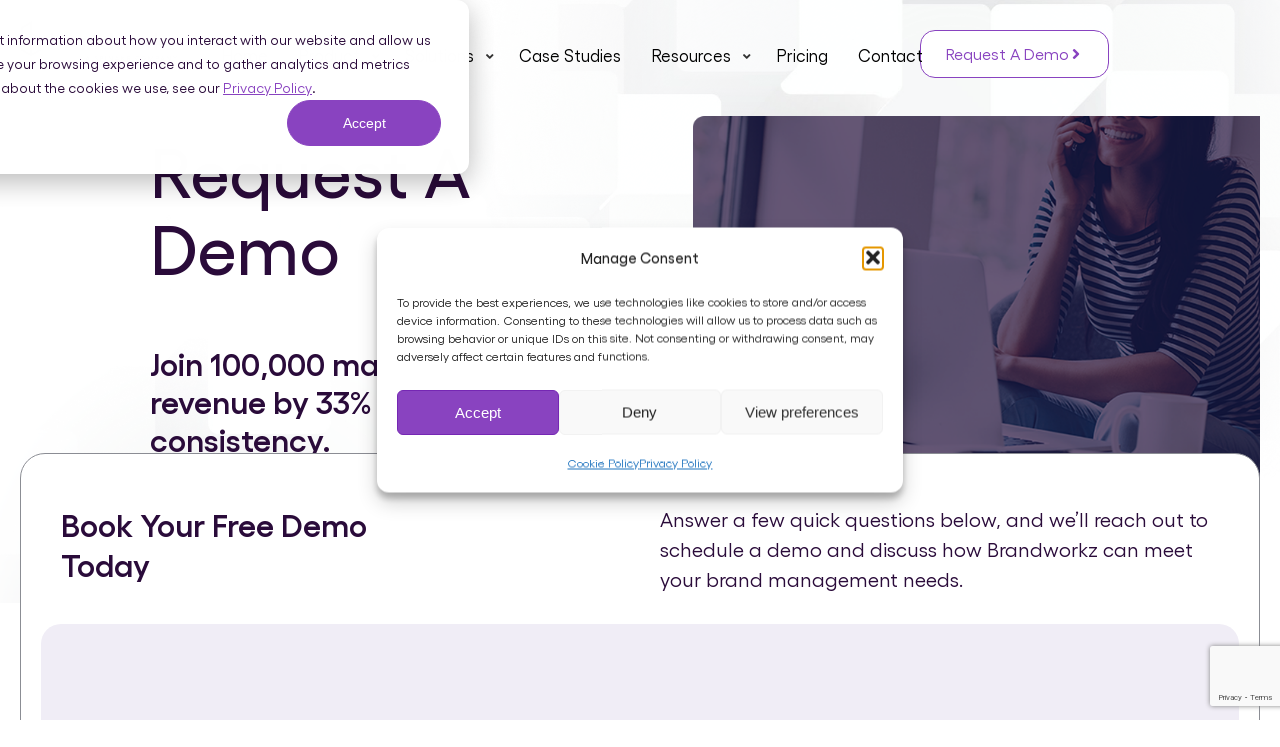

--- FILE ---
content_type: text/html; charset=UTF-8
request_url: https://www.brandworkz.com/get-a-demo/
body_size: 36319
content:
<!DOCTYPE html>
<!--[if !(IE 6) | !(IE 7) | !(IE 8)  ]><!-->
<html lang="en-US" class="no-js">
<!--<![endif]-->
<head>
	<meta charset="UTF-8" />
<script>
var gform;gform||(document.addEventListener("gform_main_scripts_loaded",function(){gform.scriptsLoaded=!0}),document.addEventListener("gform/theme/scripts_loaded",function(){gform.themeScriptsLoaded=!0}),window.addEventListener("DOMContentLoaded",function(){gform.domLoaded=!0}),gform={domLoaded:!1,scriptsLoaded:!1,themeScriptsLoaded:!1,isFormEditor:()=>"function"==typeof InitializeEditor,callIfLoaded:function(o){return!(!gform.domLoaded||!gform.scriptsLoaded||!gform.themeScriptsLoaded&&!gform.isFormEditor()||(gform.isFormEditor()&&console.warn("The use of gform.initializeOnLoaded() is deprecated in the form editor context and will be removed in Gravity Forms 3.1."),o(),0))},initializeOnLoaded:function(o){gform.callIfLoaded(o)||(document.addEventListener("gform_main_scripts_loaded",()=>{gform.scriptsLoaded=!0,gform.callIfLoaded(o)}),document.addEventListener("gform/theme/scripts_loaded",()=>{gform.themeScriptsLoaded=!0,gform.callIfLoaded(o)}),window.addEventListener("DOMContentLoaded",()=>{gform.domLoaded=!0,gform.callIfLoaded(o)}))},hooks:{action:{},filter:{}},addAction:function(o,r,e,t){gform.addHook("action",o,r,e,t)},addFilter:function(o,r,e,t){gform.addHook("filter",o,r,e,t)},doAction:function(o){gform.doHook("action",o,arguments)},applyFilters:function(o){return gform.doHook("filter",o,arguments)},removeAction:function(o,r){gform.removeHook("action",o,r)},removeFilter:function(o,r,e){gform.removeHook("filter",o,r,e)},addHook:function(o,r,e,t,n){null==gform.hooks[o][r]&&(gform.hooks[o][r]=[]);var d=gform.hooks[o][r];null==n&&(n=r+"_"+d.length),gform.hooks[o][r].push({tag:n,callable:e,priority:t=null==t?10:t})},doHook:function(r,o,e){var t;if(e=Array.prototype.slice.call(e,1),null!=gform.hooks[r][o]&&((o=gform.hooks[r][o]).sort(function(o,r){return o.priority-r.priority}),o.forEach(function(o){"function"!=typeof(t=o.callable)&&(t=window[t]),"action"==r?t.apply(null,e):e[0]=t.apply(null,e)})),"filter"==r)return e[0]},removeHook:function(o,r,t,n){var e;null!=gform.hooks[o][r]&&(e=(e=gform.hooks[o][r]).filter(function(o,r,e){return!!(null!=n&&n!=o.tag||null!=t&&t!=o.priority)}),gform.hooks[o][r]=e)}});
</script>

		<meta name="viewport" content="width=device-width, initial-scale=1, maximum-scale=1, user-scalable=0">
			<link rel="profile" href="https://gmpg.org/xfn/11" />
	<meta name='robots' content='index, follow, max-image-preview:large, max-snippet:-1, max-video-preview:-1' />

	<!-- This site is optimized with the Yoast SEO plugin v26.7 - https://yoast.com/wordpress/plugins/seo/ -->
	<title>Request A Demo - Brandworkz</title>
	<link rel="canonical" href="https://www.brandworkz.com/get-a-demo/" />
	<meta property="og:locale" content="en_US" />
	<meta property="og:type" content="article" />
	<meta property="og:title" content="Request A Demo - Brandworkz" />
	<meta property="og:description" content="Request A Demo Join 100,000 marketers, boosting revenue by 33% through brand consistency. Get Started Request a Demo Book Your Free Demo Today Answer a few quick questions below, and we’ll reach out to schedule a demo and discuss how Brandworkz can meet your brand management needs. What to Expect from a Brandworkz Demo Brandworkz&hellip;" />
	<meta property="og:url" content="https://www.brandworkz.com/get-a-demo/" />
	<meta property="og:site_name" content="Brandworkz" />
	<meta property="article:modified_time" content="2025-02-26T15:48:17+00:00" />
	<meta property="og:image" content="https://www.brandworkz.com/wp-content/uploads/2024/12/header15.png" />
	<meta name="twitter:card" content="summary_large_image" />
	<meta name="twitter:label1" content="Est. reading time" />
	<meta name="twitter:data1" content="6 minutes" />
	<script type="application/ld+json" class="yoast-schema-graph">{"@context":"https://schema.org","@graph":[{"@type":"WebPage","@id":"https://www.brandworkz.com/get-a-demo/","url":"https://www.brandworkz.com/get-a-demo/","name":"Request A Demo - Brandworkz","isPartOf":{"@id":"https://www.brandworkz.com/#website"},"primaryImageOfPage":{"@id":"https://www.brandworkz.com/get-a-demo/#primaryimage"},"image":{"@id":"https://www.brandworkz.com/get-a-demo/#primaryimage"},"thumbnailUrl":"https://www.brandworkz.com/wp-content/uploads/2024/12/header15.png","datePublished":"2024-11-11T22:43:46+00:00","dateModified":"2025-02-26T15:48:17+00:00","breadcrumb":{"@id":"https://www.brandworkz.com/get-a-demo/#breadcrumb"},"inLanguage":"en-US","potentialAction":[{"@type":"ReadAction","target":["https://www.brandworkz.com/get-a-demo/"]}]},{"@type":"ImageObject","inLanguage":"en-US","@id":"https://www.brandworkz.com/get-a-demo/#primaryimage","url":"https://www.brandworkz.com/wp-content/uploads/2024/12/header15.png","contentUrl":"https://www.brandworkz.com/wp-content/uploads/2024/12/header15.png","width":755,"height":543},{"@type":"BreadcrumbList","@id":"https://www.brandworkz.com/get-a-demo/#breadcrumb","itemListElement":[{"@type":"ListItem","position":1,"name":"Home","item":"https://www.brandworkz.com/"},{"@type":"ListItem","position":2,"name":"Request A Demo"}]},{"@type":"WebSite","@id":"https://www.brandworkz.com/#website","url":"https://www.brandworkz.com/","name":"Brandworkz","description":"Effortless Brand Management, Seamless Compliance, Visible Efficiency","publisher":{"@id":"https://www.brandworkz.com/#organization"},"potentialAction":[{"@type":"SearchAction","target":{"@type":"EntryPoint","urlTemplate":"https://www.brandworkz.com/?s={search_term_string}"},"query-input":{"@type":"PropertyValueSpecification","valueRequired":true,"valueName":"search_term_string"}}],"inLanguage":"en-US"},{"@type":"Organization","@id":"https://www.brandworkz.com/#organization","name":"Brandworkz","url":"https://www.brandworkz.com/","logo":{"@type":"ImageObject","inLanguage":"en-US","@id":"https://www.brandworkz.com/#/schema/logo/image/","url":"https://www.brandworkz.com/wp-content/uploads/2024/10/Logo.png","contentUrl":"https://www.brandworkz.com/wp-content/uploads/2024/10/Logo.png","width":159,"height":43,"caption":"Brandworkz"},"image":{"@id":"https://www.brandworkz.com/#/schema/logo/image/"}}]}</script>
	<!-- / Yoast SEO plugin. -->


<link rel='dns-prefetch' href='//js.hs-scripts.com' />
<link rel='dns-prefetch' href='//www.google.com' />
<link rel='dns-prefetch' href='//www.googletagmanager.com' />
<link rel='dns-prefetch' href='//cdnjs.cloudflare.com' />
<link rel="alternate" type="application/rss+xml" title="Brandworkz &raquo; Feed" href="https://www.brandworkz.com/feed/" />
<link rel="alternate" type="application/rss+xml" title="Brandworkz &raquo; Comments Feed" href="https://www.brandworkz.com/comments/feed/" />
<link rel="alternate" title="oEmbed (JSON)" type="application/json+oembed" href="https://www.brandworkz.com/wp-json/oembed/1.0/embed?url=https%3A%2F%2Fwww.brandworkz.com%2Fget-a-demo%2F" />
<link rel="alternate" title="oEmbed (XML)" type="text/xml+oembed" href="https://www.brandworkz.com/wp-json/oembed/1.0/embed?url=https%3A%2F%2Fwww.brandworkz.com%2Fget-a-demo%2F&#038;format=xml" />
<style id='wp-img-auto-sizes-contain-inline-css'>
img:is([sizes=auto i],[sizes^="auto," i]){contain-intrinsic-size:3000px 1500px}
/*# sourceURL=wp-img-auto-sizes-contain-inline-css */
</style>
<style id='wp-emoji-styles-inline-css'>

	img.wp-smiley, img.emoji {
		display: inline !important;
		border: none !important;
		box-shadow: none !important;
		height: 1em !important;
		width: 1em !important;
		margin: 0 0.07em !important;
		vertical-align: -0.1em !important;
		background: none !important;
		padding: 0 !important;
	}
/*# sourceURL=wp-emoji-styles-inline-css */
</style>
<style id='classic-theme-styles-inline-css'>
/*! This file is auto-generated */
.wp-block-button__link{color:#fff;background-color:#32373c;border-radius:9999px;box-shadow:none;text-decoration:none;padding:calc(.667em + 2px) calc(1.333em + 2px);font-size:1.125em}.wp-block-file__button{background:#32373c;color:#fff;text-decoration:none}
/*# sourceURL=/wp-includes/css/classic-themes.min.css */
</style>
<style id='global-styles-inline-css'>
:root{--wp--preset--aspect-ratio--square: 1;--wp--preset--aspect-ratio--4-3: 4/3;--wp--preset--aspect-ratio--3-4: 3/4;--wp--preset--aspect-ratio--3-2: 3/2;--wp--preset--aspect-ratio--2-3: 2/3;--wp--preset--aspect-ratio--16-9: 16/9;--wp--preset--aspect-ratio--9-16: 9/16;--wp--preset--color--black: #000000;--wp--preset--color--cyan-bluish-gray: #abb8c3;--wp--preset--color--white: #FFF;--wp--preset--color--pale-pink: #f78da7;--wp--preset--color--vivid-red: #cf2e2e;--wp--preset--color--luminous-vivid-orange: #ff6900;--wp--preset--color--luminous-vivid-amber: #fcb900;--wp--preset--color--light-green-cyan: #7bdcb5;--wp--preset--color--vivid-green-cyan: #00d084;--wp--preset--color--pale-cyan-blue: #8ed1fc;--wp--preset--color--vivid-cyan-blue: #0693e3;--wp--preset--color--vivid-purple: #9b51e0;--wp--preset--color--accent: #1ebbf0;--wp--preset--color--dark-gray: #111;--wp--preset--color--light-gray: #767676;--wp--preset--gradient--vivid-cyan-blue-to-vivid-purple: linear-gradient(135deg,rgb(6,147,227) 0%,rgb(155,81,224) 100%);--wp--preset--gradient--light-green-cyan-to-vivid-green-cyan: linear-gradient(135deg,rgb(122,220,180) 0%,rgb(0,208,130) 100%);--wp--preset--gradient--luminous-vivid-amber-to-luminous-vivid-orange: linear-gradient(135deg,rgb(252,185,0) 0%,rgb(255,105,0) 100%);--wp--preset--gradient--luminous-vivid-orange-to-vivid-red: linear-gradient(135deg,rgb(255,105,0) 0%,rgb(207,46,46) 100%);--wp--preset--gradient--very-light-gray-to-cyan-bluish-gray: linear-gradient(135deg,rgb(238,238,238) 0%,rgb(169,184,195) 100%);--wp--preset--gradient--cool-to-warm-spectrum: linear-gradient(135deg,rgb(74,234,220) 0%,rgb(151,120,209) 20%,rgb(207,42,186) 40%,rgb(238,44,130) 60%,rgb(251,105,98) 80%,rgb(254,248,76) 100%);--wp--preset--gradient--blush-light-purple: linear-gradient(135deg,rgb(255,206,236) 0%,rgb(152,150,240) 100%);--wp--preset--gradient--blush-bordeaux: linear-gradient(135deg,rgb(254,205,165) 0%,rgb(254,45,45) 50%,rgb(107,0,62) 100%);--wp--preset--gradient--luminous-dusk: linear-gradient(135deg,rgb(255,203,112) 0%,rgb(199,81,192) 50%,rgb(65,88,208) 100%);--wp--preset--gradient--pale-ocean: linear-gradient(135deg,rgb(255,245,203) 0%,rgb(182,227,212) 50%,rgb(51,167,181) 100%);--wp--preset--gradient--electric-grass: linear-gradient(135deg,rgb(202,248,128) 0%,rgb(113,206,126) 100%);--wp--preset--gradient--midnight: linear-gradient(135deg,rgb(2,3,129) 0%,rgb(40,116,252) 100%);--wp--preset--font-size--small: 13px;--wp--preset--font-size--medium: 20px;--wp--preset--font-size--large: 36px;--wp--preset--font-size--x-large: 42px;--wp--preset--spacing--20: 0.44rem;--wp--preset--spacing--30: 0.67rem;--wp--preset--spacing--40: 1rem;--wp--preset--spacing--50: 1.5rem;--wp--preset--spacing--60: 2.25rem;--wp--preset--spacing--70: 3.38rem;--wp--preset--spacing--80: 5.06rem;--wp--preset--shadow--natural: 6px 6px 9px rgba(0, 0, 0, 0.2);--wp--preset--shadow--deep: 12px 12px 50px rgba(0, 0, 0, 0.4);--wp--preset--shadow--sharp: 6px 6px 0px rgba(0, 0, 0, 0.2);--wp--preset--shadow--outlined: 6px 6px 0px -3px rgb(255, 255, 255), 6px 6px rgb(0, 0, 0);--wp--preset--shadow--crisp: 6px 6px 0px rgb(0, 0, 0);}:where(.is-layout-flex){gap: 0.5em;}:where(.is-layout-grid){gap: 0.5em;}body .is-layout-flex{display: flex;}.is-layout-flex{flex-wrap: wrap;align-items: center;}.is-layout-flex > :is(*, div){margin: 0;}body .is-layout-grid{display: grid;}.is-layout-grid > :is(*, div){margin: 0;}:where(.wp-block-columns.is-layout-flex){gap: 2em;}:where(.wp-block-columns.is-layout-grid){gap: 2em;}:where(.wp-block-post-template.is-layout-flex){gap: 1.25em;}:where(.wp-block-post-template.is-layout-grid){gap: 1.25em;}.has-black-color{color: var(--wp--preset--color--black) !important;}.has-cyan-bluish-gray-color{color: var(--wp--preset--color--cyan-bluish-gray) !important;}.has-white-color{color: var(--wp--preset--color--white) !important;}.has-pale-pink-color{color: var(--wp--preset--color--pale-pink) !important;}.has-vivid-red-color{color: var(--wp--preset--color--vivid-red) !important;}.has-luminous-vivid-orange-color{color: var(--wp--preset--color--luminous-vivid-orange) !important;}.has-luminous-vivid-amber-color{color: var(--wp--preset--color--luminous-vivid-amber) !important;}.has-light-green-cyan-color{color: var(--wp--preset--color--light-green-cyan) !important;}.has-vivid-green-cyan-color{color: var(--wp--preset--color--vivid-green-cyan) !important;}.has-pale-cyan-blue-color{color: var(--wp--preset--color--pale-cyan-blue) !important;}.has-vivid-cyan-blue-color{color: var(--wp--preset--color--vivid-cyan-blue) !important;}.has-vivid-purple-color{color: var(--wp--preset--color--vivid-purple) !important;}.has-black-background-color{background-color: var(--wp--preset--color--black) !important;}.has-cyan-bluish-gray-background-color{background-color: var(--wp--preset--color--cyan-bluish-gray) !important;}.has-white-background-color{background-color: var(--wp--preset--color--white) !important;}.has-pale-pink-background-color{background-color: var(--wp--preset--color--pale-pink) !important;}.has-vivid-red-background-color{background-color: var(--wp--preset--color--vivid-red) !important;}.has-luminous-vivid-orange-background-color{background-color: var(--wp--preset--color--luminous-vivid-orange) !important;}.has-luminous-vivid-amber-background-color{background-color: var(--wp--preset--color--luminous-vivid-amber) !important;}.has-light-green-cyan-background-color{background-color: var(--wp--preset--color--light-green-cyan) !important;}.has-vivid-green-cyan-background-color{background-color: var(--wp--preset--color--vivid-green-cyan) !important;}.has-pale-cyan-blue-background-color{background-color: var(--wp--preset--color--pale-cyan-blue) !important;}.has-vivid-cyan-blue-background-color{background-color: var(--wp--preset--color--vivid-cyan-blue) !important;}.has-vivid-purple-background-color{background-color: var(--wp--preset--color--vivid-purple) !important;}.has-black-border-color{border-color: var(--wp--preset--color--black) !important;}.has-cyan-bluish-gray-border-color{border-color: var(--wp--preset--color--cyan-bluish-gray) !important;}.has-white-border-color{border-color: var(--wp--preset--color--white) !important;}.has-pale-pink-border-color{border-color: var(--wp--preset--color--pale-pink) !important;}.has-vivid-red-border-color{border-color: var(--wp--preset--color--vivid-red) !important;}.has-luminous-vivid-orange-border-color{border-color: var(--wp--preset--color--luminous-vivid-orange) !important;}.has-luminous-vivid-amber-border-color{border-color: var(--wp--preset--color--luminous-vivid-amber) !important;}.has-light-green-cyan-border-color{border-color: var(--wp--preset--color--light-green-cyan) !important;}.has-vivid-green-cyan-border-color{border-color: var(--wp--preset--color--vivid-green-cyan) !important;}.has-pale-cyan-blue-border-color{border-color: var(--wp--preset--color--pale-cyan-blue) !important;}.has-vivid-cyan-blue-border-color{border-color: var(--wp--preset--color--vivid-cyan-blue) !important;}.has-vivid-purple-border-color{border-color: var(--wp--preset--color--vivid-purple) !important;}.has-vivid-cyan-blue-to-vivid-purple-gradient-background{background: var(--wp--preset--gradient--vivid-cyan-blue-to-vivid-purple) !important;}.has-light-green-cyan-to-vivid-green-cyan-gradient-background{background: var(--wp--preset--gradient--light-green-cyan-to-vivid-green-cyan) !important;}.has-luminous-vivid-amber-to-luminous-vivid-orange-gradient-background{background: var(--wp--preset--gradient--luminous-vivid-amber-to-luminous-vivid-orange) !important;}.has-luminous-vivid-orange-to-vivid-red-gradient-background{background: var(--wp--preset--gradient--luminous-vivid-orange-to-vivid-red) !important;}.has-very-light-gray-to-cyan-bluish-gray-gradient-background{background: var(--wp--preset--gradient--very-light-gray-to-cyan-bluish-gray) !important;}.has-cool-to-warm-spectrum-gradient-background{background: var(--wp--preset--gradient--cool-to-warm-spectrum) !important;}.has-blush-light-purple-gradient-background{background: var(--wp--preset--gradient--blush-light-purple) !important;}.has-blush-bordeaux-gradient-background{background: var(--wp--preset--gradient--blush-bordeaux) !important;}.has-luminous-dusk-gradient-background{background: var(--wp--preset--gradient--luminous-dusk) !important;}.has-pale-ocean-gradient-background{background: var(--wp--preset--gradient--pale-ocean) !important;}.has-electric-grass-gradient-background{background: var(--wp--preset--gradient--electric-grass) !important;}.has-midnight-gradient-background{background: var(--wp--preset--gradient--midnight) !important;}.has-small-font-size{font-size: var(--wp--preset--font-size--small) !important;}.has-medium-font-size{font-size: var(--wp--preset--font-size--medium) !important;}.has-large-font-size{font-size: var(--wp--preset--font-size--large) !important;}.has-x-large-font-size{font-size: var(--wp--preset--font-size--x-large) !important;}
:where(.wp-block-post-template.is-layout-flex){gap: 1.25em;}:where(.wp-block-post-template.is-layout-grid){gap: 1.25em;}
:where(.wp-block-term-template.is-layout-flex){gap: 1.25em;}:where(.wp-block-term-template.is-layout-grid){gap: 1.25em;}
:where(.wp-block-columns.is-layout-flex){gap: 2em;}:where(.wp-block-columns.is-layout-grid){gap: 2em;}
:root :where(.wp-block-pullquote){font-size: 1.5em;line-height: 1.6;}
/*# sourceURL=global-styles-inline-css */
</style>
<link rel='stylesheet' id='brandworkz-client-css' href='https://www.brandworkz.com/wp-content/plugins/brandworkz-client/public/css/brandworkz-client-public.css?ver=1.0.0' media='all' />
<link rel='stylesheet' id='fontawesome-css-6-css' href='https://www.brandworkz.com/wp-content/plugins/wp-font-awesome/font-awesome/css/fontawesome-all.min.css?ver=1.8.0' media='all' />
<link rel='stylesheet' id='fontawesome-css-4-css' href='https://www.brandworkz.com/wp-content/plugins/wp-font-awesome/font-awesome/css/v4-shims.min.css?ver=1.8.0' media='all' />
<link rel='stylesheet' id='cmplz-general-css' href='https://www.brandworkz.com/wp-content/plugins/complianz-gdpr/assets/css/cookieblocker.min.css?ver=1767952070' media='all' />
<link rel='stylesheet' id='elementor-frontend-css' href='https://www.brandworkz.com/wp-content/plugins/elementor/assets/css/frontend.min.css?ver=3.34.1' media='all' />
<link rel='stylesheet' id='widget-image-css' href='https://www.brandworkz.com/wp-content/plugins/elementor/assets/css/widget-image.min.css?ver=3.34.1' media='all' />
<link rel='stylesheet' id='the7-e-sticky-effect-css' href='https://www.brandworkz.com/wp-content/themes/dt-the7/css/compatibility/elementor/the7-sticky-effects.min.css?ver=12.2.0' media='all' />
<link rel='stylesheet' id='e-sticky-css' href='https://www.brandworkz.com/wp-content/plugins/elementor-pro/assets/css/modules/sticky.min.css?ver=3.34.0' media='all' />
<link rel='stylesheet' id='widget-heading-css' href='https://www.brandworkz.com/wp-content/plugins/elementor/assets/css/widget-heading.min.css?ver=3.34.1' media='all' />
<link rel='stylesheet' id='widget-icon-box-css' href='https://www.brandworkz.com/wp-content/plugins/elementor/assets/css/widget-icon-box.min.css?ver=3.34.1' media='all' />
<link rel='stylesheet' id='widget-social-icons-css' href='https://www.brandworkz.com/wp-content/plugins/elementor/assets/css/widget-social-icons.min.css?ver=3.34.1' media='all' />
<link rel='stylesheet' id='e-apple-webkit-css' href='https://www.brandworkz.com/wp-content/plugins/elementor/assets/css/conditionals/apple-webkit.min.css?ver=3.34.1' media='all' />
<link rel='stylesheet' id='widget-nav-menu-css' href='https://www.brandworkz.com/wp-content/plugins/elementor-pro/assets/css/widget-nav-menu.min.css?ver=3.34.0' media='all' />
<link rel='stylesheet' id='widget-icon-list-css' href='https://www.brandworkz.com/wp-content/plugins/elementor/assets/css/widget-icon-list.min.css?ver=3.34.1' media='all' />
<link rel='stylesheet' id='elementor-post-174-css' href='https://www.brandworkz.com/wp-content/uploads/elementor/css/post-174.css?ver=1767952085' media='all' />
<link rel='stylesheet' id='font-awesome-5-all-css' href='https://www.brandworkz.com/wp-content/plugins/elementor/assets/lib/font-awesome/css/all.min.css?ver=3.34.1' media='all' />
<link rel='stylesheet' id='font-awesome-4-shim-css' href='https://www.brandworkz.com/wp-content/plugins/elementor/assets/lib/font-awesome/css/v4-shims.min.css?ver=3.34.1' media='all' />
<link rel='stylesheet' id='e-animation-fadeInRight-css' href='https://www.brandworkz.com/wp-content/plugins/elementor/assets/lib/animations/styles/fadeInRight.min.css?ver=3.34.1' media='all' />
<link rel='stylesheet' id='e-animation-fadeInLeft-css' href='https://www.brandworkz.com/wp-content/plugins/elementor/assets/lib/animations/styles/fadeInLeft.min.css?ver=3.34.1' media='all' />
<link rel='stylesheet' id='widget-image-box-css' href='https://www.brandworkz.com/wp-content/plugins/elementor/assets/css/widget-image-box.min.css?ver=3.34.1' media='all' />
<link rel='stylesheet' id='e-animation-fadeInDown-css' href='https://www.brandworkz.com/wp-content/plugins/elementor/assets/lib/animations/styles/fadeInDown.min.css?ver=3.34.1' media='all' />
<link rel='stylesheet' id='the7-carousel-text-and-icon-widget-css' href='https://www.brandworkz.com/wp-content/themes/dt-the7/css/compatibility/elementor/the7-carousel-text-and-icon-widget.min.css?ver=12.2.0' media='all' />
<link rel='stylesheet' id='the7-carousel-navigation-css' href='https://www.brandworkz.com/wp-content/themes/dt-the7/css/compatibility/elementor/the7-carousel-navigation.min.css?ver=12.2.0' media='all' />
<link rel='stylesheet' id='elementor-post-229-css' href='https://www.brandworkz.com/wp-content/uploads/elementor/css/post-229.css?ver=1767953055' media='all' />
<link rel='stylesheet' id='elementor-post-200-css' href='https://www.brandworkz.com/wp-content/uploads/elementor/css/post-200.css?ver=1767952085' media='all' />
<link rel='stylesheet' id='elementor-post-198-css' href='https://www.brandworkz.com/wp-content/uploads/elementor/css/post-198.css?ver=1767952085' media='all' />
<link rel='stylesheet' id='dt-main-css' href='https://www.brandworkz.com/wp-content/themes/dt-the7/css/main.min.css?ver=12.2.0' media='all' />
<style id='dt-main-inline-css'>
body #load {
  display: block;
  height: 100%;
  overflow: hidden;
  position: fixed;
  width: 100%;
  z-index: 9901;
  opacity: 1;
  visibility: visible;
  transition: all .35s ease-out;
}
.load-wrap {
  width: 100%;
  height: 100%;
  background-position: center center;
  background-repeat: no-repeat;
  text-align: center;
  display: -ms-flexbox;
  display: -ms-flex;
  display: flex;
  -ms-align-items: center;
  -ms-flex-align: center;
  align-items: center;
  -ms-flex-flow: column wrap;
  flex-flow: column wrap;
  -ms-flex-pack: center;
  -ms-justify-content: center;
  justify-content: center;
}
.load-wrap > svg {
  position: absolute;
  top: 50%;
  left: 50%;
  transform: translate(-50%,-50%);
}
#load {
  background: var(--the7-elementor-beautiful-loading-bg,#ffffff);
  --the7-beautiful-spinner-color2: var(--the7-beautiful-spinner-color,rgba(51,51,51,0.25));
}

/*# sourceURL=dt-main-inline-css */
</style>
<link rel='stylesheet' id='the7-custom-scrollbar-css' href='https://www.brandworkz.com/wp-content/themes/dt-the7/lib/custom-scrollbar/custom-scrollbar.min.css?ver=12.2.0' media='all' />
<link rel='stylesheet' id='the7-css-vars-css' href='https://www.brandworkz.com/wp-content/uploads/the7-css/css-vars.css?ver=919ec7ff6614' media='all' />
<link rel='stylesheet' id='dt-custom-css' href='https://www.brandworkz.com/wp-content/uploads/the7-css/custom.css?ver=919ec7ff6614' media='all' />
<link rel='stylesheet' id='dt-media-css' href='https://www.brandworkz.com/wp-content/uploads/the7-css/media.css?ver=919ec7ff6614' media='all' />
<link rel='stylesheet' id='the7-mega-menu-css' href='https://www.brandworkz.com/wp-content/uploads/the7-css/mega-menu.css?ver=919ec7ff6614' media='all' />
<link rel='stylesheet' id='ubermenu-css' href='https://www.brandworkz.com/wp-content/plugins/ubermenu/pro/assets/css/ubermenu.min.css?ver=3.8.5' media='all' />
<link rel='stylesheet' id='ubermenu-minimal-css' href='https://www.brandworkz.com/wp-content/plugins/ubermenu/assets/css/skins/minimal.css?ver=6.9' media='all' />
<link rel='stylesheet' id='ubermenu-font-awesome-all-css' href='https://www.brandworkz.com/wp-content/plugins/ubermenu/assets/fontawesome/css/all.min.css?ver=6.9' media='all' />
<link rel='stylesheet' id='custom-css' href='https://www.brandworkz.com/wp-content/themes/brandworkz-child/assets/css/custom.css?ver=6.9' media='all' />
<link rel='stylesheet' id='slick-min-css' href='https://cdnjs.cloudflare.com/ajax/libs/slick-carousel/1.9.0/slick.min.css?ver=6.9' media='all' />
<link rel='stylesheet' id='slick-theme-css' href='https://cdnjs.cloudflare.com/ajax/libs/slick-carousel/1.9.0/slick-theme.min.css?ver=6.9' media='all' />
<link rel='stylesheet' id='style-css' href='https://www.brandworkz.com/wp-content/themes/brandworkz-child/style.css?ver=12.2.0' media='all' />
<link rel='stylesheet' id='the7-elementor-global-css' href='https://www.brandworkz.com/wp-content/themes/dt-the7/css/compatibility/elementor/elementor-global.min.css?ver=12.2.0' media='all' />
<script src="https://www.brandworkz.com/wp-includes/js/jquery/jquery.min.js?ver=3.7.1" id="jquery-core-js"></script>
<script src="https://www.brandworkz.com/wp-includes/js/jquery/jquery-migrate.min.js?ver=3.4.1" id="jquery-migrate-js"></script>
<script src="https://www.brandworkz.com/wp-content/plugins/brandworkz-client/assets/public.bundle.js?ver=1.0.0" id="brandworkz-client-js"></script>
<script src="https://www.brandworkz.com/wp-content/plugins/elementor/assets/lib/font-awesome/js/v4-shims.min.js?ver=3.34.1" id="font-awesome-4-shim-js"></script>
<script id="dt-above-fold-js-extra">
var dtLocal = {"themeUrl":"https://www.brandworkz.com/wp-content/themes/dt-the7","passText":"To view this protected post, enter the password below:","moreButtonText":{"loading":"Loading...","loadMore":"Load more"},"postID":"229","ajaxurl":"https://www.brandworkz.com/wp-admin/admin-ajax.php","REST":{"baseUrl":"https://www.brandworkz.com/wp-json/the7/v1","endpoints":{"sendMail":"/send-mail"}},"contactMessages":{"required":"One or more fields have an error. Please check and try again.","terms":"Please accept the privacy policy.","fillTheCaptchaError":"Please, fill the captcha."},"captchaSiteKey":"","ajaxNonce":"5c81f144de","pageData":{"type":"page","template":"page","layout":null},"themeSettings":{"smoothScroll":"off","lazyLoading":false,"desktopHeader":{"height":90},"ToggleCaptionEnabled":"disabled","ToggleCaption":"Navigation","floatingHeader":{"showAfter":94,"showMenu":false,"height":60,"logo":{"showLogo":true,"html":"\u003Cimg class=\" preload-me\" src=\"https://www.brandworkz.com/wp-content/themes/dt-the7/inc/presets/images/full/skin11r.header-style-floating-logo-regular.png\" srcset=\"https://www.brandworkz.com/wp-content/themes/dt-the7/inc/presets/images/full/skin11r.header-style-floating-logo-regular.png 44w, https://www.brandworkz.com/wp-content/themes/dt-the7/inc/presets/images/full/skin11r.header-style-floating-logo-hd.png 88w\" width=\"44\" height=\"44\"   sizes=\"44px\" alt=\"Brandworkz\" /\u003E","url":"https://www.brandworkz.com/"}},"topLine":{"floatingTopLine":{"logo":{"showLogo":false,"html":""}}},"mobileHeader":{"firstSwitchPoint":992,"secondSwitchPoint":778,"firstSwitchPointHeight":60,"secondSwitchPointHeight":60,"mobileToggleCaptionEnabled":"disabled","mobileToggleCaption":"Menu"},"stickyMobileHeaderFirstSwitch":{"logo":{"html":"\u003Cimg class=\" preload-me\" src=\"https://www.brandworkz.com/wp-content/themes/dt-the7/inc/presets/images/full/skin11r.header-style-mobile-logo-regular.png\" srcset=\"https://www.brandworkz.com/wp-content/themes/dt-the7/inc/presets/images/full/skin11r.header-style-mobile-logo-regular.png 44w, https://www.brandworkz.com/wp-content/themes/dt-the7/inc/presets/images/full/skin11r.header-style-mobile-logo-hd.png 88w\" width=\"44\" height=\"44\"   sizes=\"44px\" alt=\"Brandworkz\" /\u003E"}},"stickyMobileHeaderSecondSwitch":{"logo":{"html":"\u003Cimg class=\" preload-me\" src=\"https://www.brandworkz.com/wp-content/themes/dt-the7/inc/presets/images/full/skin11r.header-style-mobile-logo-regular.png\" srcset=\"https://www.brandworkz.com/wp-content/themes/dt-the7/inc/presets/images/full/skin11r.header-style-mobile-logo-regular.png 44w, https://www.brandworkz.com/wp-content/themes/dt-the7/inc/presets/images/full/skin11r.header-style-mobile-logo-hd.png 88w\" width=\"44\" height=\"44\"   sizes=\"44px\" alt=\"Brandworkz\" /\u003E"}},"sidebar":{"switchPoint":992},"boxedWidth":"1280px"},"elementor":{"settings":{"container_width":1600}}};
var dtShare = {"shareButtonText":{"facebook":"Share on Facebook","twitter":"Share on X","pinterest":"Pin it","linkedin":"Share on Linkedin","whatsapp":"Share on Whatsapp"},"overlayOpacity":"85"};
//# sourceURL=dt-above-fold-js-extra
</script>
<script src="https://www.brandworkz.com/wp-content/themes/dt-the7/js/above-the-fold.min.js?ver=12.2.0" id="dt-above-fold-js"></script>

<!-- Google tag (gtag.js) snippet added by Site Kit -->
<!-- Google Analytics snippet added by Site Kit -->
<script src="https://www.googletagmanager.com/gtag/js?id=G-YKH7G42K8D" id="google_gtagjs-js" async></script>
<script id="google_gtagjs-js-after">
window.dataLayer = window.dataLayer || [];function gtag(){dataLayer.push(arguments);}
gtag("set","linker",{"domains":["www.brandworkz.com"]});
gtag("js", new Date());
gtag("set", "developer_id.dZTNiMT", true);
gtag("config", "G-YKH7G42K8D");
 window._googlesitekit = window._googlesitekit || {}; window._googlesitekit.throttledEvents = []; window._googlesitekit.gtagEvent = (name, data) => { var key = JSON.stringify( { name, data } ); if ( !! window._googlesitekit.throttledEvents[ key ] ) { return; } window._googlesitekit.throttledEvents[ key ] = true; setTimeout( () => { delete window._googlesitekit.throttledEvents[ key ]; }, 5 ); gtag( "event", name, { ...data, event_source: "site-kit" } ); }; 
//# sourceURL=google_gtagjs-js-after
</script>
<script src="https://cdnjs.cloudflare.com/ajax/libs/slick-carousel/1.9.0/slick.min.js?ver=6.9" id="slick-js-js"></script>
<link rel="https://api.w.org/" href="https://www.brandworkz.com/wp-json/" /><link rel="alternate" title="JSON" type="application/json" href="https://www.brandworkz.com/wp-json/wp/v2/pages/229" /><link rel="EditURI" type="application/rsd+xml" title="RSD" href="https://www.brandworkz.com/xmlrpc.php?rsd" />
<meta name="generator" content="WordPress 6.9" />
<link rel='shortlink' href='https://www.brandworkz.com/?p=229' />


<meta name="generator" content="Site Kit by Google 1.168.0" />			<!-- DO NOT COPY THIS SNIPPET! Start of Page Analytics Tracking for HubSpot WordPress plugin v11.3.33-->
			<script class="hsq-set-content-id" data-content-id="standard-page">
				var _hsq = _hsq || [];
				_hsq.push(["setContentType", "standard-page"]);
			</script>
			<!-- DO NOT COPY THIS SNIPPET! End of Page Analytics Tracking for HubSpot WordPress plugin -->
			<style id="ubermenu-custom-generated-css">
/** Font Awesome 4 Compatibility **/
.fa{font-style:normal;font-variant:normal;font-weight:normal;font-family:FontAwesome;}

/** UberMenu Custom Menu Styles (Customizer) **/
/* main */
 .ubermenu-main { background:#ffffff; }
 .ubermenu.ubermenu-main { background:none; border:none; box-shadow:none; }
 .ubermenu.ubermenu-main .ubermenu-item-level-0 > .ubermenu-target { border:none; box-shadow:none; }
 .ubermenu.ubermenu-main.ubermenu-horizontal .ubermenu-submenu-drop.ubermenu-submenu-align-left_edge_bar, .ubermenu.ubermenu-main.ubermenu-horizontal .ubermenu-submenu-drop.ubermenu-submenu-align-full_width { left:0; }
 .ubermenu.ubermenu-main.ubermenu-horizontal .ubermenu-item-level-0.ubermenu-active > .ubermenu-submenu-drop, .ubermenu.ubermenu-main.ubermenu-horizontal:not(.ubermenu-transition-shift) .ubermenu-item-level-0 > .ubermenu-submenu-drop { margin-top:0; }
 .ubermenu.ubermenu-main .ubermenu-item-level-0:hover > .ubermenu-target, .ubermenu-main .ubermenu-item-level-0.ubermenu-active > .ubermenu-target { background:#f0edf6; }
 .ubermenu-main .ubermenu-item-level-0.ubermenu-current-menu-item > .ubermenu-target, .ubermenu-main .ubermenu-item-level-0.ubermenu-current-menu-parent > .ubermenu-target, .ubermenu-main .ubermenu-item-level-0.ubermenu-current-menu-ancestor > .ubermenu-target { background:#f0edf6; }
 .ubermenu-main .ubermenu-item.ubermenu-item-level-0 > .ubermenu-highlight { background:#f0edf6; }
 .ubermenu-main .ubermenu-item-level-0 > .ubermenu-target { padding-left:15px; padding-right:15px; }
 .ubermenu-main.ubermenu-sub-indicators .ubermenu-item-level-0.ubermenu-has-submenu-drop > .ubermenu-target:not(.ubermenu-noindicator) { padding-right:30px; }
 .ubermenu-main.ubermenu-sub-indicators .ubermenu-item-level-0.ubermenu-has-submenu-drop > .ubermenu-target.ubermenu-noindicator { padding-right:15px; }
 .ubermenu-main .ubermenu-submenu.ubermenu-submenu-drop { background-color:#ffffff; }
 .ubermenu-main .ubermenu-item-normal > .ubermenu-target { color:#353535; }
 .ubermenu-main .ubermenu-submenu .ubermenu-has-submenu-drop > .ubermenu-target > .ubermenu-sub-indicator { color:#3f3f3f; }


/** UberMenu Custom Menu Item Styles (Menu Item Settings) **/
/* 2116 */   .ubermenu .ubermenu-submenu.ubermenu-submenu-id-2116 { width:200px; min-width:200px; }
/* 2253 */   .ubermenu .ubermenu-submenu.ubermenu-submenu-id-2253 { width:280px; min-width:280px; }


/** UberMenu Custom Tweaks (General Settings) **/
.header-section .ubermenu-item-2253 
{
display:none!important;
}
.ubermenu-responsive-default.ubermenu-responsive.ubermenu {
    margin: 13px 0 0!important;
}
.ubermenu-main.ubermenu-sub-indicators .ubermenu-item-level-0.ubermenu-has-submenu-drop > .ubermenu-target:not(.ubermenu-noindicator)
{
border-radius:8px;
}
.ubermenu-skin-grey-white .ubermenu-submenu .ubermenu-item-header > .ubermenu-target:hover
{
background:none!important;
}
.ubermenu-main .ubermenu-item-level-0.ubermenu-current-menu-item > .ubermenu-target, .ubermenu-main .ubermenu-item-level-0.ubermenu-current-menu-parent > .ubermenu-target, .ubermenu-main .ubermenu-item-level-0.ubermenu-current-menu-ancestor > .ubermenu-target {
    background: #f0edf6;
border-radius:8px;
}
.ubermenu-main .ubermenu-item-normal > .ubermenu-target
{
background:#EFEFEF;
border-radius:8px;
margin:5px;
}
.ubermenu-skin-grey-white .ubermenu-submenu .ubermenu-target:hover, .ubermenu-skin-grey-white .ubermenu-submenu .ubermenu-active > .ubermenu-target,
.ubermenu-main.ubermenu-sub-indicators .ubermenu-item-level-0.ubermenu-has-submenu-drop > .ubermenu-target:not(.ubermenu-noindicator):hover,
.ubermenu-main.ubermenu-sub-indicators .ubermenu-item-level-0.ubermenu-active > .ubermenu-target,.ubermenu-main .ubermenu-item-level-0.ubermenu-active > .ubermenu-target {
    color: #111;
background:#F0EDF6!important;
border-radius:8px!important;
}

.ubermenu.ubermenu-main .ubermenu-item-level-0 > .ubermenu-target:hover
{
border-radius:8px!important;
}
.ubermenu-skin-grey-white .ubermenu-submenu .ubermenu-current-menu-item > .ubermenu-target {
    color: #222;
    background: #F0EDF6;
}
.ubermenu-skin-grey-white .ubermenu-item-level-0 > .ubermenu-target {
    font-weight: normal;
    color: #d9d9d9;
    text-transform: uppercase;
    text-transform: none !important;
    font-size: 17px;
    color: #2a0b3a !important;
}
.ubermenu .ubermenu-target-text
{
  font-size: 17px;
}
.ubermenu:not(.ubermenu-transition-slide) .ubermenu-submenu.ubermenu-submenu-type-flyout
{
background:#fff;
}
.ubermenu-skin-grey-white .ubermenu-submenu .ubermenu-item-header.ubermenu-has-submenu-stack > .ubermenu-target {
    border-bottom: none;
}
.ubermenu-item-277 .ubermenu-target
{
background:none!important;
border-radius:0!important;
margin:0px!important;
}
.ubermenu-main .ubermenu-submenu.ubermenu-submenu-drop {
    background-color: #ffffff;
border-radius:8px;
    box-shadow: 0 11px 15px 0 rgba(0, 87, 82, 0.06);
padding:5px 5px 0;
}
.ubermenu-item-277 .ubermenu-item-normal > .ubermenu-target
{
line-height:25px;
position:relative;
}
.ubermenu-item-277 .ubermenu-item-normal > a:hover
{
background:#F0EDF6;
}
.ubermenu-item-277 .ubermenu-column
{
margin:0 0 15px;
}
.ubermenu-item-277 .ubermenu-item-normal > a.ubermenu-target
{
position:relative;
transition:all 0.3s;
}
.ubermenu-item-277 .ubermenu-item-normal > a.ubermenu-target .ubermenu-target-text
{
padding-right:10px;
}
.ubermenu-item-277 .ubermenu-item-normal a.ubermenu-target:hover
{
background:#F0EDF6!important;
padding:5px 20px 5px 20px;
border-radius:8px;
}
.ubermenu-item-277 .ubermenu-item-normal a.ubermenu-target:hover:after
{
    content: '';
    background-image: url(https://www.brandworkz.com/wp-content/uploads/2024/11/right-arrow.png);
    background-repeat: no-repeat;
    background-size: 15px;
    position: absolute;
    right: 0;
    top: 13px;
    font-size: 18px;
    width: 22px;
    height: 12px;
    background-position: center 100%;
}
.ubermenu-item-layout-text_only .ubermenu-target-text
{
color:#000!important;
}
@media only screen and (max-width:960px)
{
.ubermenu.ubermenu-main {
    background: #fff;
}
.ubermenu .ubermenu-colgroup .ubermenu-column, .ubermenu .ubermenu-custom-content-padded, .ubermenu .ubermenu-nonlink, .ubermenu .ubermenu-retractor, .ubermenu .ubermenu-submenu-padded, .ubermenu .ubermenu-submenu-type-stack>.ubermenu-item-normal>.ubermenu-target, .ubermenu .ubermenu-target, .ubermenu .ubermenu-widget, .ubermenu-responsive-toggle {
    padding: 9px 20px;
}
.ubermenu .ubermenu-target-text
{
font-size:15px;
}
.ubermenu .ubermenu-submenu-type-stack>.ubermenu-item.ubermenu-column-auto
{
margin-bottom:0!important;
}

}
/* Status: Loaded from Transient */

</style>			<style>.cmplz-hidden {
					display: none !important;
				}</style><meta name="generator" content="Elementor 3.34.1; features: e_font_icon_svg; settings: css_print_method-external, google_font-enabled, font_display-swap">
			<style>
				.e-con.e-parent:nth-of-type(n+4):not(.e-lazyloaded):not(.e-no-lazyload),
				.e-con.e-parent:nth-of-type(n+4):not(.e-lazyloaded):not(.e-no-lazyload) * {
					background-image: none !important;
				}
				@media screen and (max-height: 1024px) {
					.e-con.e-parent:nth-of-type(n+3):not(.e-lazyloaded):not(.e-no-lazyload),
					.e-con.e-parent:nth-of-type(n+3):not(.e-lazyloaded):not(.e-no-lazyload) * {
						background-image: none !important;
					}
				}
				@media screen and (max-height: 640px) {
					.e-con.e-parent:nth-of-type(n+2):not(.e-lazyloaded):not(.e-no-lazyload),
					.e-con.e-parent:nth-of-type(n+2):not(.e-lazyloaded):not(.e-no-lazyload) * {
						background-image: none !important;
					}
				}
			</style>
			<script type="text/javascript" id="the7-loader-script">
document.addEventListener("DOMContentLoaded", function(event) {
	var load = document.getElementById("load");
	if(!load.classList.contains('loader-removed')){
		var removeLoading = setTimeout(function() {
			load.className += " loader-removed";
		}, 300);
	}
});
</script>
		<link rel="icon" href="https://www.brandworkz.com/wp-content/uploads/2025/03/BWKZ-Favison-150x150.png" sizes="32x32" />
<link rel="icon" href="https://www.brandworkz.com/wp-content/uploads/2025/03/BWKZ-Favison-300x300.webp" sizes="192x192" />
<link rel="apple-touch-icon" href="https://www.brandworkz.com/wp-content/uploads/2025/03/BWKZ-Favison-300x300.webp" />
<meta name="msapplication-TileImage" content="https://www.brandworkz.com/wp-content/uploads/2025/03/BWKZ-Favison-300x300.webp" />
		<style id="wp-custom-css">
			a, a:hover,h1, h2, h3, h4, h5, h6, h1 a, h2 a, h3 a, h4 a, h5 a, h6 a, h1 a:hover, h2 a:hover, h3 a:hover, h4 a:hover, h5 a:hover, h6 a:hover, .h1-size, .entry-title.h1-size, .h2-size, .entry-title.h2-size, h1.entry-title, .h3-size, .entry-title.h3-size, h2.entry-title, .h4-size, .entry-title.h4-size, h3.entry-title, .h5-size, .entry-title.h5-size, .h6-size, .entry-title.h6-size, .header-color, .entry-meta .header-color, .color-title
{
	color:#8943C0;
}
.button-header .elementor-button-content-wrapper
{
	    white-space: nowrap;
}
.custom-slider .dt-owl-item-description
{
	margin:0 0 30px;
}
.jswl-link {
    position: absolute;
    bottom: 13px;
    left: 0;
    right: 0;
}
.header-section.elementor-sticky--effects
{
	background:#fff;
	min-height: 60px;
}
.ubermenu-skin-minimal.ubermenu-responsive-toggle
{
	font-size:19px;
}
    .ubermenu-responsive-default.ubermenu-responsive.ubermenu {
        margin: 39px 0 0;
    }
.page-id-2027 .portfolio-shortcode .show-filter-categories .filter-categories a.filter-item:hover
{
	color:#fff!important;
}
.footer-contacts .elementor-icon-box-title a:hover
{
	color:#8943C0;
}
.footer-contacts .elementor-icon-box-title a:hover
{
	color:#8943C0;
}
.footermenu .sub-menu li {
    border-radius: 8px;
}
.elementor-nav-menu--dropdown .elementor-item.elementor-item-active, .elementor-nav-menu--dropdown .elementor-item.highlighted, .elementor-nav-menu--dropdown .elementor-item:focus, .elementor-nav-menu--dropdown .elementor-item:hover, .elementor-sub-item.elementor-item-active, .elementor-sub-item.highlighted, .elementor-sub-item:focus, .elementor-sub-item:hover {
    background-color: #F0EDF6!important;
	color:#000!important;
border-radius:8px;
}
.signup-title
{
	color:#000;
}
#gform_submit_button_3
{
	background: #8943C0;
    border-radius: 17px;
    padding: 15px 20px;
}
#input_3_1 {
    padding: 10px 16px;
}
.footermenu .elementor-nav-menu>li ul, .footermenu .elementor-nav-menu>li>.scroll-down {
    bottom: 100% !important;
	    top: auto !important;
}
#page .items-grid .post-content a:hover, #page .post-content a:hover {
    color: #8943C0;
}
.elementor-widget.elementor-widget-the7_elements .the7-hover-icon
{
	    border-color: #8943C0 ;
    background-color: #8943C0 ;
}
.filter-decorations:not(.class-1):not(.class-2):not(.class-3):not(.class-4):not(.filter-pointer-framed) a.filter-item.act:after, .filter-decorations:not(.class-1):not(.class-2):not(.class-3):not(.class-4):not(.filter-pointer-framed) a.filter-item.act:before, .vertical-fancy-style .fancy-date a .entry-date:after, .vertical-fancy-style .fancy-date a .entry-month:after {
    background: #8943C0;
}
.filter-decorations:not(.class-1):not(.class-2):not(.class-3):not(.class-4):not(.filter-pointer-framed) a.filter-item:hover:after, .filter-decorations:not(.class-1):not(.class-2):not(.class-3):not(.class-4):not(.filter-pointer-framed) a.filter-item:hover:before {
    background: #8943C0;
}
.paginator:not(.paginator-more-button) a:hover
{
	color:#000;
}
.paginator:not(.paginator-more-button) a:after {
    background-color:#8943C0;
}
.hover-style-two:not(.effect-layla):not(.effect-bubba):not(.effect-sarah) .rollover-content, .buttons-on-img .rollover-content, .albums .rollover-thumbnails-on i, .dt-albums-shortcode .rollover-thumbnails-on i, .rollover-buttons-on i, .hover-scale .rollover-project:after, .hover-style-two.content-align-bottom .rollover-project:after, .portfolio-shortcode.enable-bg-rollover .post-thumbnail-rollover:after, .albums-shortcode.enable-bg-rollover .post-thumbnail-rollover:after, .enable-bg-rollover.hover-scale article:after {
    background-color: rgba(137, 67, 192, 0.85);
    background: rgba(137, 67, 192, 0.85);
    background: -webkit-linear-gradient(135deg, rgba(137, 67, 192, 0.85) 30%, rgba(137, 67, 192, 0.85) 100%);
    background: linear-gradient(135deg, rgba(137, 67, 192, 0.85) 30%, rgba(137, 67, 192, 0.85) 100%);
}
.entry-content, .entry-content p, .w-post-elm.post_date {
    font-size: 18px;
    line-height: 28px;
    color: #2A0B3A!important;
    font-weight: 500;
    font-family: 'Gellix' !important;
}
.w-grid-item-h time,.items-grid .post-content>time, .recent-posts .post-content>time,
.author-link, .author-link:hover, .meta-nav{
    color: #000;
	    font-size: 15px;
}
.entry-author, .single .entry-meta
{
	display:none;
}
/*
.filter-decorations:not(.class-1):not(.class-2):not(.class-3):not(.class-4) a.filter-item.act {
    color:#fff!important;
}*/
.filter-categories a
{
		color:#000!important;
	    background: #efefef;
    border-radius: 10px;
	font-weight:normal!important;
}
.filter .filter-categories a.filter-item.act
{
	color:#fff!important;
}
.filter-pointer-background .filter-item:before
{
	background:#8943c0!important;
	color:#fff!important;
	    font-family: 'Gellix' !important!important;
}
.filter .filter-categories a, .filter .filter-extras a
{
	  font-family: 'Gellix' !important!important;
}
.single #main {
    padding: 122px 0 70px 0;
}
/*
body .filter-decorations:not(.class-1):not(.class-2):not(.class-3):not(.class-4) a.filter-item:hover
{
		color:#fff!important;
}*/
.content ol, .content ul, body
{
	font-family: 'Gellix' !important;
}
.sub-menu
{
	padding:5px!important;
	background:#fff!important;
}
.sub-menu li
{
	background:#EFEFEF;
	margin:0 0 5px;
}
.sub-menu li a
{
	color:#000;
}
.sub-menu li a:hover
{
	color:#fff;
}
.gform_wrapper .gform_body select
{
	       color: #8943c0;
 	border:1px solid #EFEFEF!important;
    border-radius: 25px;
    font-family: 'Gellix' !important;
    font-size: 18px;
    padding: 7px 0 6px 10px;
    height: 46px;
	color:#2A0B3A!important;
	font-size:16px;
	opacity:1;
}
.gform-notes {
    color: #2A0B3A;
    font-size: 15px;
    line-height: 23px;
}
.gform_wrapper .gform_body input[type=text], .gform_wrapper .gform_body input[type=tel], .gform_wrapper .gform_body input[type=url], .gform_wrapper .gform_body input[type=email], .gform_wrapper .gform_body input[type=number], .gform_wrapper .gform_body input[type=password]
{
    border-radius: 25px;
    height: 46px;
	border:1px solid #EFEFEF!important;
}
#gform_wrapper_1 .gform_body input[type=text], #gform_wrapper_1 .gform_body input[type=tel], #gform_wrapper_1 .gform_body input[type=url], #gform_wrapper_1 .gform_body input[type=email], #gform_wrapper_1 .gform_body input[type=number], #gform_wrapper_1 .gform_body input[type=password]
{
    border-radius: 25px;
    height: 46px;
	border:1px solid #2a0b3a!important;
}
.gform_wrapper .gform_body input:focus
{
	border:1px solid #8943C0!important;
}
#main .gform_wrapper .gform_footer input.button
{
	background-color:#fff;
    background-image: #fff;
    font-weight: 400;
    line-height: 16px;
    fill: #8943c0;
    color: #8943c0;
    border-style: solid;
    border-width: 1px 1px 1px 1px;
    border-color: var(--e-global-color-secondary);
    border-radius: 15px 15px 15px 15px;
    padding: 020px 28px 020px 28px;
	    font-family: 'Gellix' !important;
	font-size:18px;
}
#main .gform_wrapper .gform_footer input.button:hover
{
	background:#f0edf6;
}
.gform_wrapper .gform_body input::placeholder, 
.gform_wrapper .gform_body select::placeholder
{
	color:#2A0B3A!important;
	font-size:16px;
	opacity:1;
} 
body
{
	background:#fff!important;
}
.page-id-8
{
	background:#F0EDF6!important;
}
.round-number
{
background: #2A0B3A;
    border-radius: 50%;
    color: #fff;
    text-align: center;
    padding: 10px;
    font-style: normal;
    width: 33px;
    height: 33px;
    display: flex;
    align-items: center;
    justify-content: center;
    float: left;
    margin: 7px 20px 0 0;
	}
@media only screen and (max-width:1490px)
{
	.button-header a
{
position:relative;
	right:40px;
}
}
@media only screen and (max-width: 650px)
{
	.gform-theme--foundation .gform_fields
	{
		    row-gap: 0!important;
	}
	#field_1_7 p
	{
		font-size:17px;
		line-height:22px;
	}
	.footer-contacts .elementor-icon-box-wrapper
	{
display: flex!important;
    gap: 10px;
	}
	.footermenu .elementor-nav-menu .elementor-item
	{
		line-height:25px;
	}
}		</style>
		<style id='the7-custom-inline-css' type='text/css'>
.sub-nav .menu-item i.fa,
.sub-nav .menu-item i.fas,
.sub-nav .menu-item i.far,
.sub-nav .menu-item i.fab {
	text-align: center;
	width: 1.25em;
}
</style>
</head>
<body id="the7-body" class="wp-singular page-template-default page page-id-229 wp-custom-logo wp-embed-responsive wp-theme-dt-the7 wp-child-theme-brandworkz-child eio-default dt-responsive-on right-mobile-menu-close-icon ouside-menu-close-icon mobile-hamburger-close-bg-enable mobile-hamburger-close-bg-hover-enable  fade-medium-mobile-menu-close-icon fade-medium-menu-close-icon accent-gradient srcset-enabled btn-flat custom-btn-color custom-btn-hover-color sticky-mobile-header top-header first-switch-logo-left first-switch-menu-right second-switch-logo-left second-switch-menu-right right-mobile-menu layzr-loading-on popup-message-style the7-ver-12.2.0 dt-style-um the7-elementor-typography elementor-default elementor-template-full-width elementor-clear-template elementor-kit-174 elementor-page elementor-page-229">
<!-- The7 12.2.0 -->
<div id="load" class="spinner-loader">
	<div class="load-wrap"><style type="text/css">
    [class*="the7-spinner-animate-"]{
        animation: spinner-animation 1s cubic-bezier(1,1,1,1) infinite;
        x:46.5px;
        y:40px;
        width:7px;
        height:20px;
        fill:var(--the7-beautiful-spinner-color2);
        opacity: 0.2;
    }
    .the7-spinner-animate-2{
        animation-delay: 0.083s;
    }
    .the7-spinner-animate-3{
        animation-delay: 0.166s;
    }
    .the7-spinner-animate-4{
         animation-delay: 0.25s;
    }
    .the7-spinner-animate-5{
         animation-delay: 0.33s;
    }
    .the7-spinner-animate-6{
         animation-delay: 0.416s;
    }
    .the7-spinner-animate-7{
         animation-delay: 0.5s;
    }
    .the7-spinner-animate-8{
         animation-delay: 0.58s;
    }
    .the7-spinner-animate-9{
         animation-delay: 0.666s;
    }
    .the7-spinner-animate-10{
         animation-delay: 0.75s;
    }
    .the7-spinner-animate-11{
        animation-delay: 0.83s;
    }
    .the7-spinner-animate-12{
        animation-delay: 0.916s;
    }
    @keyframes spinner-animation{
        from {
            opacity: 1;
        }
        to{
            opacity: 0;
        }
    }
</style>
<svg width="75px" height="75px" xmlns="http://www.w3.org/2000/svg" viewBox="0 0 100 100" preserveAspectRatio="xMidYMid">
	<rect class="the7-spinner-animate-1" rx="5" ry="5" transform="rotate(0 50 50) translate(0 -30)"></rect>
	<rect class="the7-spinner-animate-2" rx="5" ry="5" transform="rotate(30 50 50) translate(0 -30)"></rect>
	<rect class="the7-spinner-animate-3" rx="5" ry="5" transform="rotate(60 50 50) translate(0 -30)"></rect>
	<rect class="the7-spinner-animate-4" rx="5" ry="5" transform="rotate(90 50 50) translate(0 -30)"></rect>
	<rect class="the7-spinner-animate-5" rx="5" ry="5" transform="rotate(120 50 50) translate(0 -30)"></rect>
	<rect class="the7-spinner-animate-6" rx="5" ry="5" transform="rotate(150 50 50) translate(0 -30)"></rect>
	<rect class="the7-spinner-animate-7" rx="5" ry="5" transform="rotate(180 50 50) translate(0 -30)"></rect>
	<rect class="the7-spinner-animate-8" rx="5" ry="5" transform="rotate(210 50 50) translate(0 -30)"></rect>
	<rect class="the7-spinner-animate-9" rx="5" ry="5" transform="rotate(240 50 50) translate(0 -30)"></rect>
	<rect class="the7-spinner-animate-10" rx="5" ry="5" transform="rotate(270 50 50) translate(0 -30)"></rect>
	<rect class="the7-spinner-animate-11" rx="5" ry="5" transform="rotate(300 50 50) translate(0 -30)"></rect>
	<rect class="the7-spinner-animate-12" rx="5" ry="5" transform="rotate(330 50 50) translate(0 -30)"></rect>
</svg></div>
</div>
<div id="page" >
	<a class="skip-link screen-reader-text" href="#content">Skip to content</a>

		<header data-elementor-type="header" data-elementor-id="200" class="elementor elementor-200 elementor-location-header" data-elementor-post-type="elementor_library">
			<div class="elementor-element elementor-element-7d46e388 e-con-full header-section e-flex e-con e-parent" data-id="7d46e388" data-element_type="container" data-settings="{&quot;background_background&quot;:&quot;classic&quot;,&quot;sticky_effects_offset&quot;:100,&quot;sticky&quot;:&quot;top&quot;,&quot;sticky_on&quot;:[&quot;tablet&quot;,&quot;mobile&quot;],&quot;position&quot;:&quot;absolute&quot;,&quot;sticky_offset&quot;:0,&quot;sticky_anchor_link_offset&quot;:0}">
		<div class="elementor-element elementor-element-131a85be e-flex e-con-boxed e-con e-child" data-id="131a85be" data-element_type="container" data-settings="{&quot;background_background&quot;:&quot;classic&quot;}">
					<div class="e-con-inner">
		<div class="elementor-element elementor-element-3f40239d e-con-full e-flex e-con e-child" data-id="3f40239d" data-element_type="container">
				<div class="elementor-element elementor-element-715043a3 elementor-widget elementor-widget-theme-site-logo elementor-widget-image" data-id="715043a3" data-element_type="widget" data-widget_type="theme-site-logo.default">
				<div class="elementor-widget-container">
											<a href="https://www.brandworkz.com">
			<img width="159" height="43" src="https://www.brandworkz.com/wp-content/uploads/2024/10/Logo.png" class="attachment-full size-full wp-image-10" alt="" />				</a>
											</div>
				</div>
				</div>
		<div class="elementor-element elementor-element-8151e09 e-con-full e-flex e-con e-child" data-id="8151e09" data-element_type="container">
				<div class="elementor-element elementor-element-70b62f9 elementor-widget elementor-widget-ubermenu" data-id="70b62f9" data-element_type="widget" data-widget_type="ubermenu.default">
				<div class="elementor-widget-container">
					
<!-- UberMenu [Configuration:main] [Theme Loc:] [Integration:api] -->
<span class="ubermenu-responsive-toggle ubermenu-responsive-toggle-main ubermenu-skin-minimal ubermenu-loc- ubermenu-responsive-toggle-content-align-center ubermenu-responsive-toggle-align-left ubermenu-responsive-toggle-icon-only ubermenu-responsive-toggle-close-icon-times " tabindex="0" data-ubermenu-target="ubermenu-main-9"   aria-label="Toggle Menu"><i class="fas fa-bars" ></i></span><nav id="ubermenu-main-9" class="ubermenu ubermenu-nojs ubermenu-main ubermenu-menu-9 ubermenu-responsive ubermenu-responsive-single-column ubermenu-responsive-default ubermenu-mobile-modal ubermenu-responsive-collapse ubermenu-horizontal ubermenu-transition-shift ubermenu-trigger-hover_intent ubermenu-skin-minimal  ubermenu-bar-align-full ubermenu-items-align-auto ubermenu-bound ubermenu-disable-submenu-scroll ubermenu-sub-indicators ubermenu-retractors-responsive ubermenu-submenu-indicator-closes"><ul id="ubermenu-nav-main-9" class="ubermenu-nav" data-title="Main Menu"><li id="menu-item-317" class="ubermenu-item ubermenu-item-type-post_type ubermenu-item-object-page ubermenu-item-home ubermenu-item-317 ubermenu-item-level-0 ubermenu-column ubermenu-column-auto" ><a class="ubermenu-target ubermenu-item-layout-default ubermenu-item-layout-text_only" href="https://www.brandworkz.com/" tabindex="0"><span class="ubermenu-target-title ubermenu-target-text">Home</span></a></li><li id="menu-item-381" class="ubermenu-item ubermenu-item-type-post_type ubermenu-item-object-page ubermenu-item-has-children ubermenu-item-381 ubermenu-item-level-0 ubermenu-column ubermenu-column-auto ubermenu-has-submenu-drop ubermenu-has-submenu-flyout" ><a class="ubermenu-target ubermenu-item-layout-default ubermenu-item-layout-text_only" href="https://www.brandworkz.com/brand-management-software/" tabindex="0"><span class="ubermenu-target-title ubermenu-target-text">Product</span><i class='ubermenu-sub-indicator fas fa-angle-down'></i></a><ul  class="ubermenu-submenu ubermenu-submenu-id-381 ubermenu-submenu-type-flyout ubermenu-submenu-drop ubermenu-submenu-align-left_edge_item"  ><li id="menu-item-367" class="ubermenu-item ubermenu-item-type-post_type ubermenu-item-object-page ubermenu-item-367 ubermenu-item-auto ubermenu-item-normal ubermenu-item-level-1" ><a class="ubermenu-target ubermenu-item-layout-default ubermenu-item-layout-text_only" href="https://www.brandworkz.com/digital-asset-management/"><span class="ubermenu-target-title ubermenu-target-text">Digital Asset Management</span></a></li><li id="menu-item-366" class="ubermenu-item ubermenu-item-type-post_type ubermenu-item-object-page ubermenu-item-366 ubermenu-item-auto ubermenu-item-normal ubermenu-item-level-1" ><a class="ubermenu-target ubermenu-item-layout-default ubermenu-item-layout-text_only" href="https://www.brandworkz.com/brand-management-software/digital-print-templates/"><span class="ubermenu-target-title ubermenu-target-text">Digital and Print Templates</span></a></li><li id="menu-item-372" class="ubermenu-item ubermenu-item-type-post_type ubermenu-item-object-page ubermenu-item-372 ubermenu-item-auto ubermenu-item-normal ubermenu-item-level-1" ><a class="ubermenu-target ubermenu-item-layout-default ubermenu-item-layout-text_only" href="https://www.brandworkz.com/brand-management-software/approval-workflow/"><span class="ubermenu-target-title ubermenu-target-text">Approval Workflow</span></a></li><li id="menu-item-371" class="ubermenu-item ubermenu-item-type-post_type ubermenu-item-object-page ubermenu-item-371 ubermenu-item-auto ubermenu-item-normal ubermenu-item-level-1" ><a class="ubermenu-target ubermenu-item-layout-default ubermenu-item-layout-text_only" href="https://www.brandworkz.com/brand-management-software/logo-finder/"><span class="ubermenu-target-title ubermenu-target-text">Logo Finder</span></a></li><li id="menu-item-377" class="ubermenu-item ubermenu-item-type-post_type ubermenu-item-object-page ubermenu-item-377 ubermenu-item-auto ubermenu-item-normal ubermenu-item-level-1" ><a class="ubermenu-target ubermenu-item-layout-default ubermenu-item-layout-text_only" href="https://www.brandworkz.com/brand-management-software/brand-guidelines-software/"><span class="ubermenu-target-title ubermenu-target-text">Guidelines and Positioning</span></a></li><li id="menu-item-376" class="ubermenu-item ubermenu-item-type-post_type ubermenu-item-object-page ubermenu-item-376 ubermenu-item-auto ubermenu-item-normal ubermenu-item-level-1" ><a class="ubermenu-target ubermenu-item-layout-default ubermenu-item-layout-text_only" href="https://www.brandworkz.com/brand-management-software/brand-reporting-software/"><span class="ubermenu-target-title ubermenu-target-text">Reporting and Analysis</span></a></li></ul></li><li id="menu-item-277" class="ubermenu-item ubermenu-item-type-custom ubermenu-item-object-custom ubermenu-item-has-children ubermenu-item-277 ubermenu-item-level-0 ubermenu-column ubermenu-column-auto ubermenu-has-submenu-drop ubermenu-has-submenu-mega" ><a class="ubermenu-target ubermenu-item-layout-default ubermenu-item-layout-text_only" href="#" tabindex="0"><span class="ubermenu-target-title ubermenu-target-text">Solutions</span><i class='ubermenu-sub-indicator fas fa-angle-down'></i></a><ul  class="ubermenu-submenu ubermenu-submenu-id-277 ubermenu-submenu-type-mega ubermenu-submenu-drop ubermenu-submenu-align-left_edge_item"  ><li id="menu-item-2234" class="ubermenu-item ubermenu-item-type-custom ubermenu-item-object-custom ubermenu-item-has-children ubermenu-item-2234 ubermenu-item-auto ubermenu-item-header ubermenu-item-level-1 ubermenu-column ubermenu-column-auto ubermenu-has-submenu-stack" ><a class="ubermenu-target ubermenu-item-layout-default ubermenu-item-layout-text_only"><span class="ubermenu-target-title ubermenu-target-text">Challenge</span></a><ul  class="ubermenu-submenu ubermenu-submenu-id-2234 ubermenu-submenu-type-auto ubermenu-submenu-type-stack"  ><li id="menu-item-541" class="ubermenu-item ubermenu-item-type-post_type ubermenu-item-object-page ubermenu-item-541 ubermenu-item-auto ubermenu-item-normal ubermenu-item-level-2 ubermenu-column ubermenu-column-auto" ><a class="ubermenu-target ubermenu-item-layout-default ubermenu-item-layout-text_only" href="https://www.brandworkz.com/challenge/enterprise-organisations/"><span class="ubermenu-target-title ubermenu-target-text">Rebrand</span></a></li><li id="menu-item-542" class="ubermenu-item ubermenu-item-type-post_type ubermenu-item-object-page ubermenu-item-542 ubermenu-item-auto ubermenu-item-normal ubermenu-item-level-2 ubermenu-column ubermenu-column-auto" ><a class="ubermenu-target ubermenu-item-layout-default ubermenu-item-layout-text_only" href="https://www.brandworkz.com/challenge/franchise-organisations/"><span class="ubermenu-target-title ubermenu-target-text">Franchise</span></a></li><li id="menu-item-543" class="ubermenu-item ubermenu-item-type-post_type ubermenu-item-object-page ubermenu-item-543 ubermenu-item-auto ubermenu-item-normal ubermenu-item-level-2 ubermenu-column ubermenu-column-auto" ><a class="ubermenu-target ubermenu-item-layout-default ubermenu-item-layout-text_only" href="https://www.brandworkz.com/challenge/rebrand/"><span class="ubermenu-target-title ubermenu-target-text">Enterprise</span></a></li></ul></li><li id="menu-item-470" class="ubermenu-item ubermenu-item-type-custom ubermenu-item-object-custom ubermenu-item-has-children ubermenu-item-470 ubermenu-item-auto ubermenu-item-header ubermenu-item-level-1 ubermenu-column ubermenu-column-auto ubermenu-has-submenu-stack" ><span class="ubermenu-target ubermenu-item-layout-default ubermenu-item-layout-text_only"><span class="ubermenu-target-title ubermenu-target-text">Industry</span></span><ul  class="ubermenu-submenu ubermenu-submenu-id-470 ubermenu-submenu-type-auto ubermenu-submenu-type-stack"  ><li id="menu-item-545" class="ubermenu-item ubermenu-item-type-post_type ubermenu-item-object-page ubermenu-item-545 ubermenu-item-auto ubermenu-item-normal ubermenu-item-level-2 ubermenu-column ubermenu-column-auto" ><a class="ubermenu-target ubermenu-item-layout-default ubermenu-item-layout-text_only" href="https://www.brandworkz.com/industry/finance/"><span class="ubermenu-target-title ubermenu-target-text">Finance</span></a></li><li id="menu-item-544" class="ubermenu-item ubermenu-item-type-post_type ubermenu-item-object-page ubermenu-item-544 ubermenu-item-auto ubermenu-item-normal ubermenu-item-level-2 ubermenu-column ubermenu-column-auto" ><a class="ubermenu-target ubermenu-item-layout-default ubermenu-item-layout-text_only" href="https://www.brandworkz.com/industry/brand-centric-businesses/"><span class="ubermenu-target-title ubermenu-target-text">Brand-Centric Businesses</span></a></li><li id="menu-item-546" class="ubermenu-item ubermenu-item-type-post_type ubermenu-item-object-page ubermenu-item-546 ubermenu-item-auto ubermenu-item-normal ubermenu-item-level-2 ubermenu-column ubermenu-column-auto" ><a class="ubermenu-target ubermenu-item-layout-default ubermenu-item-layout-text_only" href="https://www.brandworkz.com/industry/higher-education/"><span class="ubermenu-target-title ubermenu-target-text">Higher Education</span></a></li></ul></li><li id="menu-item-474" class="ubermenu-item ubermenu-item-type-custom ubermenu-item-object-custom ubermenu-item-has-children ubermenu-nocurrent ubermenu-item-474 ubermenu-item-auto ubermenu-item-header ubermenu-item-level-1 ubermenu-column ubermenu-column-auto ubermenu-has-submenu-stack" ><span class="ubermenu-target ubermenu-item-layout-default ubermenu-item-layout-text_only"><span class="ubermenu-target-title ubermenu-target-text">Role</span></span><ul  class="ubermenu-submenu ubermenu-submenu-id-474 ubermenu-submenu-type-auto ubermenu-submenu-type-stack"  ><li id="menu-item-548" class="ubermenu-item ubermenu-item-type-post_type ubermenu-item-object-page ubermenu-item-548 ubermenu-item-auto ubermenu-item-normal ubermenu-item-level-2 ubermenu-column ubermenu-column-auto" ><a class="ubermenu-target ubermenu-item-layout-default ubermenu-item-layout-text_only" href="https://www.brandworkz.com/role/brand-managers/"><span class="ubermenu-target-title ubermenu-target-text">Brand Managers</span></a></li><li id="menu-item-547" class="ubermenu-item ubermenu-item-type-post_type ubermenu-item-object-page ubermenu-item-547 ubermenu-item-auto ubermenu-item-normal ubermenu-item-level-2 ubermenu-column ubermenu-column-auto" ><a class="ubermenu-target ubermenu-item-layout-default ubermenu-item-layout-text_only" href="https://www.brandworkz.com/role/chief-marketing-officers/"><span class="ubermenu-target-title ubermenu-target-text">Chief Marketing Officers</span></a></li></ul></li></ul></li><li id="menu-item-489" class="ubermenu-item ubermenu-item-type-post_type ubermenu-item-object-page ubermenu-item-489 ubermenu-item-level-0 ubermenu-column ubermenu-column-auto" ><a class="ubermenu-target ubermenu-item-layout-default ubermenu-item-layout-text_only" href="https://www.brandworkz.com/case-studies/" tabindex="0"><span class="ubermenu-target-title ubermenu-target-text">Case Studies</span></a></li><li id="menu-item-2116" class="ubermenu-item ubermenu-item-type-post_type ubermenu-item-object-page ubermenu-item-has-children ubermenu-item-2116 ubermenu-item-level-0 ubermenu-column ubermenu-column-auto ubermenu-has-submenu-drop ubermenu-has-submenu-flyout" ><a class="ubermenu-target ubermenu-item-layout-default ubermenu-item-layout-text_only" href="https://www.brandworkz.com/blog/" tabindex="0"><span class="ubermenu-target-title ubermenu-target-text">Resources</span><i class='ubermenu-sub-indicator fas fa-angle-down'></i></a><ul  class="ubermenu-submenu ubermenu-submenu-id-2116 ubermenu-submenu-type-flyout ubermenu-submenu-drop ubermenu-submenu-align-left_edge_item"  ><li id="menu-item-432" class="ubermenu-item ubermenu-item-type-post_type ubermenu-item-object-page ubermenu-item-432 ubermenu-item-auto ubermenu-item-normal ubermenu-item-level-1" ><a class="ubermenu-target ubermenu-item-layout-default ubermenu-item-layout-text_only" href="https://www.brandworkz.com/integrations/"><span class="ubermenu-target-title ubermenu-target-text">Integrations</span></a></li><li id="menu-item-2115" class="ubermenu-item ubermenu-item-type-post_type ubermenu-item-object-page ubermenu-item-2115 ubermenu-item-auto ubermenu-item-normal ubermenu-item-level-1" ><a class="ubermenu-target ubermenu-item-layout-default ubermenu-item-layout-text_only" href="https://www.brandworkz.com/our-thoughts/"><span class="ubermenu-target-title ubermenu-target-text">Our Thoughts</span></a></li><li id="menu-item-2150" class="ubermenu-item ubermenu-item-type-post_type ubermenu-item-object-page ubermenu-item-2150 ubermenu-item-auto ubermenu-item-normal ubermenu-item-level-1" ><a class="ubermenu-target ubermenu-item-layout-default ubermenu-item-layout-text_only" href="https://www.brandworkz.com/our-thoughts/whitepapers/"><span class="ubermenu-target-title ubermenu-target-text">White Papers</span></a></li></ul></li><li id="menu-item-318" class="ubermenu-item ubermenu-item-type-post_type ubermenu-item-object-page ubermenu-item-318 ubermenu-item-level-0 ubermenu-column ubermenu-column-auto" ><a class="ubermenu-target ubermenu-item-layout-default ubermenu-item-layout-text_only" href="https://www.brandworkz.com/our-company/pricing/" tabindex="0"><span class="ubermenu-target-title ubermenu-target-text">Pricing</span></a></li><li id="menu-item-2253" class="ubermenu-item ubermenu-item-type-custom ubermenu-item-object-custom ubermenu-item-has-children ubermenu-item-2253 ubermenu-item-level-0 ubermenu-column ubermenu-column-auto ubermenu-has-submenu-drop ubermenu-has-submenu-flyout" ><a class="ubermenu-target ubermenu-item-layout-default ubermenu-item-layout-text_only" tabindex="0"><span class="ubermenu-target-title ubermenu-target-text">Our Company</span><i class='ubermenu-sub-indicator fas fa-angle-down'></i></a><ul  class="ubermenu-submenu ubermenu-submenu-id-2253 ubermenu-submenu-type-flyout ubermenu-submenu-drop ubermenu-submenu-align-left_edge_item"  ><li id="menu-item-2073" class="ubermenu-item ubermenu-item-type-post_type ubermenu-item-object-page ubermenu-item-2073 ubermenu-item-auto ubermenu-item-normal ubermenu-item-level-1" ><a class="ubermenu-target ubermenu-item-layout-default ubermenu-item-layout-text_only" href="https://www.brandworkz.com/our-company/about-us/"><span class="ubermenu-target-title ubermenu-target-text">About Us</span></a></li><li id="menu-item-2074" class="ubermenu-item ubermenu-item-type-post_type ubermenu-item-object-page ubermenu-item-2074 ubermenu-item-auto ubermenu-item-normal ubermenu-item-level-1" ><a class="ubermenu-target ubermenu-item-layout-default ubermenu-item-layout-text_only" href="https://www.brandworkz.com/our-company/careers/"><span class="ubermenu-target-title ubermenu-target-text">Careers</span></a></li><li id="menu-item-2076" class="ubermenu-item ubermenu-item-type-post_type ubermenu-item-object-page ubermenu-item-2076 ubermenu-item-auto ubermenu-item-normal ubermenu-item-level-1" ><a class="ubermenu-target ubermenu-item-layout-default ubermenu-item-layout-text_only" href="https://www.brandworkz.com/our-market-focus/"><span class="ubermenu-target-title ubermenu-target-text">Our Market Focus</span></a></li><li id="menu-item-2078" class="ubermenu-item ubermenu-item-type-post_type ubermenu-item-object-page ubermenu-item-2078 ubermenu-item-auto ubermenu-item-normal ubermenu-item-level-1" ><a class="ubermenu-target ubermenu-item-layout-default ubermenu-item-layout-text_only" href="https://www.brandworkz.com/awards-and-accreditations/"><span class="ubermenu-target-title ubermenu-target-text">Awards and Accreditations</span></a></li><li id="menu-item-2077" class="ubermenu-item ubermenu-item-type-post_type ubermenu-item-object-page ubermenu-item-2077 ubermenu-item-auto ubermenu-item-normal ubermenu-item-level-1" ><a class="ubermenu-target ubermenu-item-layout-default ubermenu-item-layout-text_only" href="https://www.brandworkz.com/our-market-focus/testimonials/"><span class="ubermenu-target-title ubermenu-target-text">Testimonials</span></a></li></ul></li><li id="menu-item-2108" class="ubermenu-item ubermenu-item-type-post_type ubermenu-item-object-page ubermenu-item-2108 ubermenu-item-level-0 ubermenu-column ubermenu-column-auto" ><a class="ubermenu-target ubermenu-item-layout-default ubermenu-item-layout-text_only" href="https://www.brandworkz.com/contact/" tabindex="0"><span class="ubermenu-target-title ubermenu-target-text">Contact</span></a></li></ul><div class="ubermenu-mobile-footer"><button class="ubermenu-mobile-close-button"><i class="fas fa-times"></i> Close</button></div></nav>
<!-- End UberMenu -->
				</div>
				</div>
				</div>
		<div class="elementor-element elementor-element-3f6eaa30 e-con-full elementor-hidden-tablet elementor-hidden-mobile e-flex e-con e-child" data-id="3f6eaa30" data-element_type="container">
				<div class="elementor-element elementor-element-614965b0 button-header elementor-widget elementor-widget-button" data-id="614965b0" data-element_type="widget" data-widget_type="button.default">
				<div class="elementor-widget-container">
									<div class="elementor-button-wrapper">
					<a class="elementor-button elementor-button-link elementor-size-sm" href="https://www.brandworkz.com/get-a-demo/" id="main1">
						<span class="elementor-button-content-wrapper">
						<span class="elementor-button-icon">
				<svg aria-hidden="true" class="e-font-icon-svg e-fas-angle-right" viewBox="0 0 256 512" xmlns="http://www.w3.org/2000/svg"><path d="M224.3 273l-136 136c-9.4 9.4-24.6 9.4-33.9 0l-22.6-22.6c-9.4-9.4-9.4-24.6 0-33.9l96.4-96.4-96.4-96.4c-9.4-9.4-9.4-24.6 0-33.9L54.3 103c9.4-9.4 24.6-9.4 33.9 0l136 136c9.5 9.4 9.5 24.6.1 34z"></path></svg>			</span>
									<span class="elementor-button-text">Request a Demo</span>
					</span>
					</a>
				</div>
								</div>
				</div>
				</div>
					</div>
				</div>
				</div>
				</header>
		

<div id="main" class="sidebar-none sidebar-divider-vertical">

	
	<div class="main-gradient"></div>
	<div class="wf-wrap">
	<div class="wf-container-main">

	


	<div id="content" class="content" role="main">

				<div data-elementor-type="wp-page" data-elementor-id="229" class="elementor elementor-229" data-elementor-post-type="page">
				<div class="elementor-element elementor-element-1523aba5 e-con-full e-flex e-con e-parent" data-id="1523aba5" data-element_type="container" data-settings="{&quot;background_background&quot;:&quot;classic&quot;}">
		<div class="elementor-element elementor-element-6590d8e3 e-con-full e-flex e-con e-child" data-id="6590d8e3" data-element_type="container">
		<div class="elementor-element elementor-element-4f712639 e-con-full animated-slow e-flex elementor-invisible e-con e-child" data-id="4f712639" data-element_type="container" data-settings="{&quot;animation&quot;:&quot;fadeInLeft&quot;}">
				<div class="elementor-element elementor-element-29817a4f elementor-widget elementor-widget-heading" data-id="29817a4f" data-element_type="widget" data-widget_type="heading.default">
				<div class="elementor-widget-container">
					<h2 class="elementor-heading-title elementor-size-default">Request A Demo</h2>				</div>
				</div>
				<div class="elementor-element elementor-element-2fc17533 elementor-widget elementor-widget-text-editor" data-id="2fc17533" data-element_type="widget" data-widget_type="text-editor.default">
				<div class="elementor-widget-container">
									Join 100,000 marketers, boosting revenue by 33% through brand consistency.								</div>
				</div>
		<div class="elementor-element elementor-element-119e7b91 e-con-full animated-slow e-flex elementor-invisible e-con e-child" data-id="119e7b91" data-element_type="container" data-settings="{&quot;animation&quot;:&quot;fadeInRight&quot;}">
				<div class="elementor-element elementor-element-551e4768 elementor-widget__width-auto elementor-widget-mobile__width-auto elementor-hidden-desktop elementor-hidden-tablet elementor-hidden-mobile elementor-widget elementor-widget-button" data-id="551e4768" data-element_type="widget" data-widget_type="button.default">
				<div class="elementor-widget-container">
									<div class="elementor-button-wrapper">
					<a class="elementor-button elementor-button-link elementor-size-sm" href="#" id="main1">
						<span class="elementor-button-content-wrapper">
						<span class="elementor-button-icon">
				<svg aria-hidden="true" class="e-font-icon-svg e-fas-angle-right" viewBox="0 0 256 512" xmlns="http://www.w3.org/2000/svg"><path d="M224.3 273l-136 136c-9.4 9.4-24.6 9.4-33.9 0l-22.6-22.6c-9.4-9.4-9.4-24.6 0-33.9l96.4-96.4-96.4-96.4c-9.4-9.4-9.4-24.6 0-33.9L54.3 103c9.4-9.4 24.6-9.4 33.9 0l136 136c9.5 9.4 9.5 24.6.1 34z"></path></svg>			</span>
									<span class="elementor-button-text">Get Started</span>
					</span>
					</a>
				</div>
								</div>
				</div>
				<div class="elementor-element elementor-element-5c06a1c2 elementor-widget__width-auto elementor-widget-mobile__width-auto elementor-hidden-desktop elementor-hidden-tablet elementor-hidden-mobile elementor-widget elementor-widget-button" data-id="5c06a1c2" data-element_type="widget" data-widget_type="button.default">
				<div class="elementor-widget-container">
									<div class="elementor-button-wrapper">
					<a class="elementor-button elementor-button-link elementor-size-sm" href="#" id="main1">
						<span class="elementor-button-content-wrapper">
						<span class="elementor-button-icon">
				<svg aria-hidden="true" class="e-font-icon-svg e-fas-angle-right" viewBox="0 0 256 512" xmlns="http://www.w3.org/2000/svg"><path d="M224.3 273l-136 136c-9.4 9.4-24.6 9.4-33.9 0l-22.6-22.6c-9.4-9.4-9.4-24.6 0-33.9l96.4-96.4-96.4-96.4c-9.4-9.4-9.4-24.6 0-33.9L54.3 103c9.4-9.4 24.6-9.4 33.9 0l136 136c9.5 9.4 9.5 24.6.1 34z"></path></svg>			</span>
									<span class="elementor-button-text">Request a Demo</span>
					</span>
					</a>
				</div>
								</div>
				</div>
				</div>
				</div>
				</div>
		<div class="elementor-element elementor-element-1baf30a3 e-con-full e-flex e-con e-child" data-id="1baf30a3" data-element_type="container">
				<div class="elementor-element elementor-element-11d6f1f9 elementor-widget elementor-widget-image" data-id="11d6f1f9" data-element_type="widget" data-widget_type="image.default">
				<div class="elementor-widget-container">
															<img fetchpriority="high" decoding="async" width="755" height="543" src="https://www.brandworkz.com/wp-content/uploads/2024/12/header15.png" class="attachment-large size-large wp-image-2087" alt="" srcset="https://www.brandworkz.com/wp-content/uploads/2024/12/header15.png 755w, https://www.brandworkz.com/wp-content/uploads/2024/12/header15-300x216.png 300w" sizes="(max-width: 755px) 100vw, 755px" />															</div>
				</div>
				</div>
				</div>
		<div class="elementor-element elementor-element-a68bda1 e-flex e-con-boxed e-con e-parent" data-id="a68bda1" data-element_type="container" data-settings="{&quot;background_background&quot;:&quot;classic&quot;}">
					<div class="e-con-inner">
		<div class="elementor-element elementor-element-7dac224 e-con-full e-flex e-con e-child" data-id="7dac224" data-element_type="container" data-settings="{&quot;background_background&quot;:&quot;classic&quot;}">
		<div class="elementor-element elementor-element-cc726e2 e-con-full e-flex e-con e-child" data-id="cc726e2" data-element_type="container">
		<div class="elementor-element elementor-element-ee559ab e-con-full e-flex e-con e-child" data-id="ee559ab" data-element_type="container">
				<div class="elementor-element elementor-element-942e0d6 elementor-widget__width-initial elementor-widget elementor-widget-heading" data-id="942e0d6" data-element_type="widget" data-widget_type="heading.default">
				<div class="elementor-widget-container">
					<h2 class="elementor-heading-title elementor-size-default">Book Your Free Demo Today</h2>				</div>
				</div>
				</div>
		<div class="elementor-element elementor-element-d86cbf4 e-con-full e-flex e-con e-child" data-id="d86cbf4" data-element_type="container">
				<div class="elementor-element elementor-element-e731315 elementor-widget elementor-widget-text-editor" data-id="e731315" data-element_type="widget" data-widget_type="text-editor.default">
				<div class="elementor-widget-container">
									<p>Answer a few quick questions below, and we’ll reach out to schedule a demo and discuss how Brandworkz can meet your brand management needs.</p>								</div>
				</div>
				</div>
				</div>
		<div class="elementor-element elementor-element-2257263 e-con-full e-flex e-con e-child" data-id="2257263" data-element_type="container">
		<div class="elementor-element elementor-element-cde0f61 e-con-full e-flex e-con e-child" data-id="cde0f61" data-element_type="container" data-settings="{&quot;background_background&quot;:&quot;classic&quot;}">
		<div class="elementor-element elementor-element-25cc7d9 e-con-full e-flex e-con e-child" data-id="25cc7d9" data-element_type="container">
				<div class="elementor-element elementor-element-70607dd elementor-widget elementor-widget-html" data-id="70607dd" data-element_type="widget" data-widget_type="html.default">
				<div class="elementor-widget-container">
					<script charset="utf-8" type="text/javascript" src="//js.hsforms.net/forms/embed/v2.js"></script>
<script>
  hbspt.forms.create({
    portalId: "8018827",
    formId: "bd1ba6cf-5b71-4589-a565-973db4e1b6be",
    region: "na1"
  });
</script>				</div>
				</div>
				</div>
				</div>
				</div>
		<div class="elementor-element elementor-element-e3fbaf2 e-con-full e-flex e-con e-child" data-id="e3fbaf2" data-element_type="container" data-settings="{&quot;background_background&quot;:&quot;classic&quot;}">
		<div class="elementor-element elementor-element-90d1ae0 e-con-full e-flex e-con e-child" data-id="90d1ae0" data-element_type="container">
				<div class="elementor-element elementor-element-6f84483 elementor-widget__width-initial elementor-widget elementor-widget-image-box" data-id="6f84483" data-element_type="widget" data-widget_type="image-box.default">
				<div class="elementor-widget-container">
					<div class="elementor-image-box-wrapper"><div class="elementor-image-box-content"><h2 class="elementor-image-box-title">What to Expect from<br> a Brandworkz Demo</h2><p class="elementor-image-box-description">Brandworkz brings together powerful Digital Asset Management and advanced integrations, creating a single source of truth where users can store, manage, share, and create brand assets seamlessly.</p></div></div>				</div>
				</div>
				</div>
		<div class="elementor-element elementor-element-44ce977 e-con-full e-flex e-con e-child" data-id="44ce977" data-element_type="container">
		<div class="elementor-element elementor-element-4c4698c e-con-full e-flex e-con e-child" data-id="4c4698c" data-element_type="container">
		<div class="elementor-element elementor-element-d77fbfb e-con-full e-flex e-con e-child" data-id="d77fbfb" data-element_type="container" data-settings="{&quot;background_background&quot;:&quot;classic&quot;}">
				<div class="elementor-element elementor-element-48eeb76 elementor-widget elementor-widget-text-editor" data-id="48eeb76" data-element_type="widget" data-widget_type="text-editor.default">
				<div class="elementor-widget-container">
									<ul><li>See our brand portal in action with real-world client examples.</li><li>Explore features and tools tailored to your specific challenges.</li><li>Review our straightforward pricing and get guidance on the best package for you.</li><li>No agenda, no obligation—just a firsthand look at our award-winning software.</li></ul>								</div>
				</div>
				</div>
				</div>
				</div>
				</div>
		<div class="elementor-element elementor-element-1f9a973 e-con-full e-flex e-con e-child" data-id="1f9a973" data-element_type="container" data-settings="{&quot;background_background&quot;:&quot;classic&quot;}">
		<div class="elementor-element elementor-element-3fbee94 e-con-full e-flex e-con e-child" data-id="3fbee94" data-element_type="container">
				<div class="elementor-element elementor-element-98e5cf7 elementor-widget__width-initial elementor-widget elementor-widget-image-box" data-id="98e5cf7" data-element_type="widget" data-widget_type="image-box.default">
				<div class="elementor-widget-container">
					<div class="elementor-image-box-wrapper"><div class="elementor-image-box-content"><h2 class="elementor-image-box-title">We're Here to Help!<br> a Brandworkz Demo</h2><p class="elementor-image-box-description">
We're here to support you every step of the way, ensuring your brand management needs are met with expertise, efficiency, and care.</p></div></div>				</div>
				</div>
				</div>
		<div class="elementor-element elementor-element-e0ea608 e-con-full e-flex e-con e-child" data-id="e0ea608" data-element_type="container">
		<div class="elementor-element elementor-element-a2de5bb e-con-full e-flex e-con e-child" data-id="a2de5bb" data-element_type="container">
		<div class="elementor-element elementor-element-8506c47 e-con-full e-flex e-con e-child" data-id="8506c47" data-element_type="container">
				<div class="elementor-element elementor-element-e22250e elementor-widget elementor-widget-image" data-id="e22250e" data-element_type="widget" data-widget_type="image.default">
				<div class="elementor-widget-container">
															<img decoding="async" width="296" height="512" src="https://www.brandworkz.com/wp-content/uploads/2025/01/image-1.png" class="attachment-medium_large size-medium_large wp-image-2306" alt="" srcset="https://www.brandworkz.com/wp-content/uploads/2025/01/image-1.png 296w, https://www.brandworkz.com/wp-content/uploads/2025/01/image-1-173x300.png 173w" sizes="(max-width: 296px) 100vw, 296px" />															</div>
				</div>
				<div class="elementor-element elementor-element-b7222ba elementor-widget elementor-widget-heading" data-id="b7222ba" data-element_type="widget" data-widget_type="heading.default">
				<div class="elementor-widget-container">
					<h2 class="elementor-heading-title elementor-size-default">Brad Luna<br>
Chief Operating Officer</h2>				</div>
				</div>
				</div>
		<div class="elementor-element elementor-element-36aa1a9 e-con-full e-flex e-con e-child" data-id="36aa1a9" data-element_type="container">
				<div class="elementor-element elementor-element-190401c elementor-widget elementor-widget-image" data-id="190401c" data-element_type="widget" data-widget_type="image.default">
				<div class="elementor-widget-container">
															<img decoding="async" width="400" height="533" src="https://www.brandworkz.com/wp-content/uploads/2024/12/Neil-Monahan.jpg" class="attachment-medium_large size-medium_large wp-image-653" alt="" srcset="https://www.brandworkz.com/wp-content/uploads/2024/12/Neil-Monahan.jpg 400w, https://www.brandworkz.com/wp-content/uploads/2024/12/Neil-Monahan-225x300.jpg 225w" sizes="(max-width: 400px) 100vw, 400px" />															</div>
				</div>
				<div class="elementor-element elementor-element-99c6456 elementor-widget elementor-widget-heading" data-id="99c6456" data-element_type="widget" data-widget_type="heading.default">
				<div class="elementor-widget-container">
					<h2 class="elementor-heading-title elementor-size-default">Neil Monahan<br>
Head of Sales &amp; Marketing</h2>				</div>
				</div>
				</div>
				</div>
				</div>
				</div>
				</div>
					</div>
				</div>
		<div class="elementor-element elementor-element-7bf21c65 e-flex e-con-boxed e-con e-parent" data-id="7bf21c65" data-element_type="container" data-settings="{&quot;background_background&quot;:&quot;classic&quot;}">
					<div class="e-con-inner">
		<div class="elementor-element elementor-element-654a878a e-con-full e-flex e-con e-child" data-id="654a878a" data-element_type="container">
				</div>
		<div class="elementor-element elementor-element-4e9f56b0 e-con-full e-flex e-con e-child" data-id="4e9f56b0" data-element_type="container" data-settings="{&quot;background_background&quot;:&quot;classic&quot;}">
				<div class="elementor-element elementor-element-614b4d2 elementor-widget elementor-widget-heading" data-id="614b4d2" data-element_type="widget" data-widget_type="heading.default">
				<div class="elementor-widget-container">
					<h2 class="elementor-heading-title elementor-size-default">Explore Our Key  Features!</h2>				</div>
				</div>
				<div class="elementor-element elementor-element-22cf8e2d elementor-widget__width-auto elementor-widget elementor-widget-button" data-id="22cf8e2d" data-element_type="widget" data-widget_type="button.default">
				<div class="elementor-widget-container">
									<div class="elementor-button-wrapper">
					<a class="elementor-button elementor-button-link elementor-size-sm" href="https://www.brandworkz.com/digital-asset-management/" id="main1">
						<span class="elementor-button-content-wrapper">
						<span class="elementor-button-icon">
				<svg aria-hidden="true" class="e-font-icon-svg e-fas-angle-right" viewBox="0 0 256 512" xmlns="http://www.w3.org/2000/svg"><path d="M224.3 273l-136 136c-9.4 9.4-24.6 9.4-33.9 0l-22.6-22.6c-9.4-9.4-9.4-24.6 0-33.9l96.4-96.4-96.4-96.4c-9.4-9.4-9.4-24.6 0-33.9L54.3 103c9.4-9.4 24.6-9.4 33.9 0l136 136c9.5 9.4 9.5 24.6.1 34z"></path></svg>			</span>
									<span class="elementor-button-text">Get Started</span>
					</span>
					</a>
				</div>
								</div>
				</div>
				</div>
					</div>
				</div>
		<div class="elementor-element elementor-element-9fb5f9f e-flex e-con-boxed e-con e-parent" data-id="9fb5f9f" data-element_type="container" data-settings="{&quot;background_background&quot;:&quot;classic&quot;}">
					<div class="e-con-inner">
		<div class="elementor-element elementor-element-7c43371 e-con-full e-flex e-con e-child" data-id="7c43371" data-element_type="container" data-settings="{&quot;background_background&quot;:&quot;classic&quot;}">
		<div class="elementor-element elementor-element-8412f2c e-con-full e-flex e-con e-child" data-id="8412f2c" data-element_type="container">
		<div class="elementor-element elementor-element-aa3374a e-con-full e-flex e-con e-child" data-id="aa3374a" data-element_type="container">
				<div class="elementor-element elementor-element-bb43eb2 animated-slow elementor-widget__width-initial elementor-invisible elementor-widget elementor-widget-heading" data-id="bb43eb2" data-element_type="widget" data-settings="{&quot;_animation&quot;:&quot;fadeInDown&quot;}" data-widget_type="heading.default">
				<div class="elementor-widget-container">
					<h2 class="elementor-heading-title elementor-size-default">Brandworkz Brand Management Software</h2>				</div>
				</div>
				</div>
		<div class="elementor-element elementor-element-bf069b5 e-con-full e-flex e-con e-child" data-id="bf069b5" data-element_type="container">
				<div class="elementor-element elementor-element-f9d089f elementor-widget elementor-widget-text-editor" data-id="f9d089f" data-element_type="widget" data-widget_type="text-editor.default">
				<div class="elementor-widget-container">
									<p>Brand management software equips your marketers with the tools to ensure a consistent brand experience, optimize marketing operations, and enhance brand value.</p>								</div>
				</div>
				</div>
				</div>
		<div class="elementor-element elementor-element-97516ba e-con-full e-flex e-con e-child" data-id="97516ba" data-element_type="container">
				<div class="elementor-element elementor-element-01a316d custom-slider arrows-relative-to-box_area slider-layout_1 slider-tablet-default slider-mobile-default slide-h-position-center bullets-small-dot-stroke elementor-widget elementor-widget-the7_content_carousel" data-id="01a316d" data-element_type="widget" data-settings="{&quot;gap_between_posts&quot;:{&quot;unit&quot;:&quot;px&quot;,&quot;size&quot;:20,&quot;sizes&quot;:[]},&quot;gap_between_posts_mobile&quot;:{&quot;unit&quot;:&quot;px&quot;,&quot;size&quot;:14,&quot;sizes&quot;:[]},&quot;widget_columns&quot;:4,&quot;normal_arrow_bg_color&quot;:&quot;#FFFFFF&quot;,&quot;widget_columns_tablet&quot;:2,&quot;widget_columns_mobile&quot;:1,&quot;gap_between_posts_tablet&quot;:{&quot;unit&quot;:&quot;px&quot;,&quot;size&quot;:&quot;&quot;,&quot;sizes&quot;:[]}}" data-widget_type="the7_content_carousel.default">
				<div class="elementor-widget-container">
					<div class="owl-carousel text-and-icon-carousel elementor-owl-carousel-call the7-elementor-widget the7_content_carousel-01a316d quick-scale-img" data-scroll-mode="1" data-auto-height="false" data-speed="6000" data-autoplay="true" data-autoplay_speed="1200"><div  class="dt-owl-item-wrap elements-hover"  ><div class="dt-owl-item-inner "><a href="https://www.brandworkz.com/digital-asset-management/" class="dt-owl-item-image layzr-bg img-css-resize-wrapper"> <img decoding="async" width="95" height="95" src="data:image/svg+xml,%3Csvg%20xmlns%3D&#039;http%3A%2F%2Fwww.w3.org%2F2000%2Fsvg&#039;%20viewBox%3D&#039;0%200%2095%2095&#039;%2F%3E" class="attachment-full size-full preload-me aspect lazy lazy-load" alt="" style="--ratio: 95 / 95;" data-src="https://www.brandworkz.com/wp-content/uploads/2024/11/icon5larger-1.png" loading="eager" /></a><h2  class="dt-owl-item-heading"><a href="https://www.brandworkz.com/digital-asset-management/">Digital Asset Management</a></h2><div class="dt-owl-item-description">Our advanced DAM is the core of Brandworkz, offering a single solution for all your storage and access needs.</div></div></div><div  class="dt-owl-item-wrap elements-hover"  ><div class="dt-owl-item-inner "><a href="https://www.brandworkz.com/brand-management-software/digital-print-templates/" class="dt-owl-item-image layzr-bg img-css-resize-wrapper"> <img decoding="async" width="95" height="95" src="data:image/svg+xml,%3Csvg%20xmlns%3D&#039;http%3A%2F%2Fwww.w3.org%2F2000%2Fsvg&#039;%20viewBox%3D&#039;0%200%2095%2095&#039;%2F%3E" class="attachment-full size-full preload-me aspect lazy lazy-load" alt="" style="--ratio: 95 / 95;" data-src="https://www.brandworkz.com/wp-content/uploads/2024/11/icon2larger-1.png" loading="eager" /></a><h2  class="dt-owl-item-heading"><a href="https://www.brandworkz.com/brand-management-software/digital-print-templates/">Digital &amp; Print Templates</a></h2><div class="dt-owl-item-description">Customizable templates allow low-level changes without requiring approval, saving time and boosting creativity.</div></div></div><div  class="dt-owl-item-wrap elements-hover"  ><div class="dt-owl-item-inner "><a href="https://www.brandworkz.com/brand-management-software/approval-workflow/" class="dt-owl-item-image layzr-bg img-css-resize-wrapper"> <img decoding="async" width="95" height="95" src="data:image/svg+xml,%3Csvg%20xmlns%3D&#039;http%3A%2F%2Fwww.w3.org%2F2000%2Fsvg&#039;%20viewBox%3D&#039;0%200%2095%2095&#039;%2F%3E" class="attachment-full size-full preload-me aspect lazy lazy-load" alt="" style="--ratio: 95 / 95;" data-src="https://www.brandworkz.com/wp-content/uploads/2024/11/icon6larger-1.png" loading="eager" /></a><h2  class="dt-owl-item-heading"><a href="https://www.brandworkz.com/brand-management-software/approval-workflow/">Approval Workflow</a></h2><div class="dt-owl-item-description">Track, audit, and approve new assets within the same tool you use for storage and access, streamlining workflows and enhancing consistency.</div></div></div><div  class="dt-owl-item-wrap elements-hover"  ><div class="dt-owl-item-inner "><a href="https://www.brandworkz.com/brand-management-software/logo-finder/" class="dt-owl-item-image layzr-bg img-css-resize-wrapper"> <img decoding="async" width="95" height="95" src="data:image/svg+xml,%3Csvg%20xmlns%3D&#039;http%3A%2F%2Fwww.w3.org%2F2000%2Fsvg&#039;%20viewBox%3D&#039;0%200%2095%2095&#039;%2F%3E" class="attachment-full size-full preload-me aspect lazy lazy-load" alt="" style="--ratio: 95 / 95;" data-src="https://www.brandworkz.com/wp-content/uploads/2024/11/icon3largerr-1.png" loading="eager" /></a><h2  class="dt-owl-item-heading"><a href="https://www.brandworkz.com/brand-management-software/logo-finder/">Logo Finder</a></h2><div class="dt-owl-item-description">Ensure everyone finds the right logo instantly with just a click. Eliminate repetitive requests and maintain brand consistency effortlessly.</div></div></div><div  class="dt-owl-item-wrap elements-hover"  ><div class="dt-owl-item-inner "><a href="https://www.brandworkz.com/brand-management-software/brand-guidelines-software/" class="dt-owl-item-image layzr-bg img-css-resize-wrapper"> <img decoding="async" width="95" height="97" src="data:image/svg+xml,%3Csvg%20xmlns%3D&#039;http%3A%2F%2Fwww.w3.org%2F2000%2Fsvg&#039;%20viewBox%3D&#039;0%200%2095%2097&#039;%2F%3E" class="attachment-full size-full preload-me aspect lazy lazy-load" alt="" style="--ratio: 95 / 97;" data-src="https://www.brandworkz.com/wp-content/uploads/2024/11/icon7larger-1.png" loading="eager" /></a><h2  class="dt-owl-item-heading"><a href="https://www.brandworkz.com/brand-management-software/brand-guidelines-software/">Guidelines &amp; Positioning</a></h2><div class="dt-owl-item-description">Keep everyone aligned with editable brand guidelines integrated directly into your DAM and approval workflow tools.</div></div></div><div  class="dt-owl-item-wrap elements-hover"  ><div class="dt-owl-item-inner "><a href="https://www.brandworkz.com/brand-management-software/brand-reporting-software/" class="dt-owl-item-image layzr-bg img-css-resize-wrapper"> <img decoding="async" width="95" height="95" src="data:image/svg+xml,%3Csvg%20xmlns%3D&#039;http%3A%2F%2Fwww.w3.org%2F2000%2Fsvg&#039;%20viewBox%3D&#039;0%200%2095%2095&#039;%2F%3E" class="attachment-full size-full preload-me aspect lazy lazy-load" alt="" style="--ratio: 95 / 95;" data-src="https://www.brandworkz.com/wp-content/uploads/2024/11/icon4larger-1.png" loading="eager" /></a><h2  class="dt-owl-item-heading"><a href="https://www.brandworkz.com/brand-management-software/brand-reporting-software/">Reporting &amp; Analysis</a></h2><div class="dt-owl-item-description">Receive updates on your most-used assets, upcoming asset reviews, and insights into how users interact with your system.</div></div></div></div><div class="owl-nav disabled"><div class="owl-prev" role="button"><svg class="e-font-icon-svg e-fas-chevron-left" viewBox="0 0 320 512" xmlns="http://www.w3.org/2000/svg"><path d="M34.52 239.03L228.87 44.69c9.37-9.37 24.57-9.37 33.94 0l22.67 22.67c9.36 9.36 9.37 24.52.04 33.9L131.49 256l154.02 154.75c9.34 9.38 9.32 24.54-.04 33.9l-22.67 22.67c-9.37 9.37-24.57 9.37-33.94 0L34.52 272.97c-9.37-9.37-9.37-24.57 0-33.94z"></path></svg></div><div class="owl-next" role="button"><svg class="e-font-icon-svg e-fas-chevron-right" viewBox="0 0 320 512" xmlns="http://www.w3.org/2000/svg"><path d="M285.476 272.971L91.132 467.314c-9.373 9.373-24.569 9.373-33.941 0l-22.667-22.667c-9.357-9.357-9.375-24.522-.04-33.901L188.505 256 34.484 101.255c-9.335-9.379-9.317-24.544.04-33.901l22.667-22.667c9.373-9.373 24.569-9.373 33.941 0L285.475 239.03c9.373 9.372 9.373 24.568.001 33.941z"></path></svg></div></div>				</div>
				</div>
				</div>
				</div>
					</div>
				</div>
		<div class="elementor-element elementor-element-66b4e740 e-con-full e-flex e-con e-parent" data-id="66b4e740" data-element_type="container" data-settings="{&quot;background_background&quot;:&quot;classic&quot;}">
		<div class="elementor-element elementor-element-4e7e30b3 e-flex e-con-boxed e-con e-child" data-id="4e7e30b3" data-element_type="container">
					<div class="e-con-inner">
		<div class="elementor-element elementor-element-8dcc28b e-con-full animated-slow e-flex elementor-invisible e-con e-child" data-id="8dcc28b" data-element_type="container" data-settings="{&quot;animation&quot;:&quot;fadeInLeft&quot;}">
				<div class="elementor-element elementor-element-cf145fa elementor-widget elementor-widget-shortcode" data-id="cf145fa" data-element_type="widget" data-widget_type="shortcode.default">
				<div class="elementor-widget-container">
							<div class="elementor-shortcode"><div class="slider-container testimonials-list"> <div class="slick-wrapper"><div class="slick-slide testimonial-item"><div class="testimonial-image"><img decoding="async" src="/wp-content/uploads/2024/10/quote.png" class="quote_img"><img decoding="async" src="https://www.brandworkz.com/wp-content/uploads/2024/11/greenwich.png" class="thumbnail_img"><img decoding="async" src="/wp-content/uploads/2024/10/vector-layer.svg" class="layer_img"></div><div class="content_right"><div class="testimonial-content">“Essentially, we have a single source of written and photographic media – all our written copy and photographic content now sit within Brandworkz for the whole university.”</div><div class="testimonial-author">Robert Mayor</div><div class="testimonial-designation">Director of Communications, University of Greenwich</div></div></div><div class="slick-slide testimonial-item"><div class="testimonial-image"><img decoding="async" src="/wp-content/uploads/2024/10/quote.png" class="quote_img"><img decoding="async" src="https://www.brandworkz.com/wp-content/uploads/2024/11/icebreaker.png" class="thumbnail_img"><img decoding="async" src="/wp-content/uploads/2024/10/vector-layer.svg" class="layer_img"></div><div class="content_right"><div class="testimonial-content">“The Station, built with Brandworkz technology, is a major part of making our marketing strategy a success, providing full brand and digital asset management as well as web-to-print technology to all our marketing and sales people. As a one-stop brand experience it is second to none!”</div><div class="testimonial-author">Rachel Schnurbusch</div><div class="testimonial-designation">Global Marketing Operations Manager, Icebreaker</div></div></div><div class="slick-slide testimonial-item"><div class="testimonial-image"><img decoding="async" src="/wp-content/uploads/2024/10/quote.png" class="quote_img"><img decoding="async" src="https://www.brandworkz.com/wp-content/uploads/2024/11/brother.png" class="thumbnail_img"><img decoding="async" src="/wp-content/uploads/2024/10/vector-layer.svg" class="layer_img"></div><div class="content_right"><div class="testimonial-content">“Brandworkz was very good at advising on what we needed; we felt we were guided through the process well.”</div><div class="testimonial-author">Jackie Farrelly</div><div class="testimonial-designation">European Product Communications Manager, Brother</div></div></div><div class="slick-slide testimonial-item"><div class="testimonial-image"><img decoding="async" src="/wp-content/uploads/2024/10/quote.png" class="quote_img"><img decoding="async" src="https://www.brandworkz.com/wp-content/uploads/2024/11/baker.png" class="thumbnail_img"><img decoding="async" src="/wp-content/uploads/2024/10/vector-layer.svg" class="layer_img"></div><div class="content_right"><div class="testimonial-content">“Smaller firms within the network have been empowered. They are saving money and can achieve more… we see greater marketing activity and collaboration. Baker Tilly is moving to a position much more aligned to the Big 4 now, and the Brand Portal is absolutely facilitating that.”</div><div class="testimonial-author">Jo Luck</div><div class="testimonial-designation">Brand Manager, Baker Tilly International</div></div></div><div class="slick-slide testimonial-item"><div class="testimonial-image"><img decoding="async" src="/wp-content/uploads/2024/10/quote.png" class="quote_img"><img decoding="async" src="https://www.brandworkz.com/wp-content/uploads/2024/10/golds.png" class="thumbnail_img"><img decoding="async" src="/wp-content/uploads/2024/10/vector-layer.svg" class="layer_img"></div><div class="content_right"><div class="testimonial-content">“Our people have been blown away by this system. They’re very impressed by the way Brand Center is changing the way franchisees interact with the brand and use the marketing materials. We can’t praise it highly enough.”</div><div class="testimonial-author">David Reismann</div><div class="testimonial-designation">Marketing Director, Gold’s Gym</div></div></div><div class="slick-slide testimonial-item"><div class="testimonial-image"><img decoding="async" src="/wp-content/uploads/2024/10/quote.png" class="quote_img"><img decoding="async" src="https://www.brandworkz.com/wp-content/uploads/2024/10/mitsubishi.png" class="thumbnail_img"><img decoding="async" src="/wp-content/uploads/2024/10/vector-layer.svg" class="layer_img"></div><div class="content_right"><div class="testimonial-content">“We would definitely recommend Brandworkz to other companies – and we have done because I think they provided everything we needed. They’ve been really helpful and are a good bunch of people to deal with.”</div><div class="testimonial-author">Andy Minns</div><div class="testimonial-designation">Marketing Communications Manager, Mitsubishi Motors</div></div></div><div class="slick-slide testimonial-item"><div class="testimonial-image"><img decoding="async" src="/wp-content/uploads/2024/10/quote.png" class="quote_img"><img decoding="async" src="https://www.brandworkz.com/wp-content/uploads/2024/10/jll.png" class="thumbnail_img"><img decoding="async" src="/wp-content/uploads/2024/10/vector-layer.svg" class="layer_img"></div><div class="content_right"><div class="testimonial-content">“The way we manage our brand has been transformed by Brandworkz. Our Brand Center is helping us to build a world-class brand, communicate consistently across the globe, and differentiate ourselves from our competitors.”</div><div class="testimonial-author">Brant Long</div><div class="testimonial-designation">Global Brand Director, JLL</div></div></div></div></div></div>
						</div>
				</div>
				</div>
		<div class="elementor-element elementor-element-5ab22b0f e-con-full animated-slow e-flex elementor-invisible e-con e-child" data-id="5ab22b0f" data-element_type="container" data-settings="{&quot;animation&quot;:&quot;fadeInRight&quot;}">
				<div class="elementor-element elementor-element-394dcee2 elementor-widget elementor-widget-heading" data-id="394dcee2" data-element_type="widget" data-widget_type="heading.default">
				<div class="elementor-widget-container">
					<h2 class="elementor-heading-title elementor-size-default">Our Clients, <br>Their Success</h2>				</div>
				</div>
				<div class="elementor-element elementor-element-2a34e419 elementor-widget elementor-widget-text-editor" data-id="2a34e419" data-element_type="widget" data-widget_type="text-editor.default">
				<div class="elementor-widget-container">
									<p>Hear how we’ve helped streamline operations, improve consistency, and achieve lasting success.</p>								</div>
				</div>
				</div>
					</div>
				</div>
				</div>
				</div>
		
	</div><!-- #content -->

	


			</div><!-- .wf-container -->
		</div><!-- .wf-wrap -->

	
	</div><!-- #main -->

	


	<!-- !Footer -->
	<footer id="footer" class="footer solid-bg elementor-footer">

		
			<div class="wf-wrap">
				<div class="wf-container-footer">
					<div class="wf-container">
								<footer data-elementor-type="footer" data-elementor-id="198" class="elementor elementor-198 elementor-location-footer" data-elementor-post-type="elementor_library">
			<div class="elementor-element elementor-element-37686a1 e-con-full e-flex e-con e-parent" data-id="37686a1" data-element_type="container" data-settings="{&quot;background_background&quot;:&quot;classic&quot;}">
		<div class="elementor-element elementor-element-5831f3c e-flex e-con-boxed e-con e-child" data-id="5831f3c" data-element_type="container">
					<div class="e-con-inner">
		<div class="elementor-element elementor-element-f6c4f88 e-con-full e-flex e-con e-child" data-id="f6c4f88" data-element_type="container">
		<div class="elementor-element elementor-element-5c5c8ba e-con-full e-flex e-con e-child" data-id="5c5c8ba" data-element_type="container">
				<div class="elementor-element elementor-element-6443ce3 elementor-widget__width-initial elementor-widget elementor-widget-theme-site-logo elementor-widget-image" data-id="6443ce3" data-element_type="widget" data-widget_type="theme-site-logo.default">
				<div class="elementor-widget-container">
											<a href="https://www.brandworkz.com">
			<img width="159" height="43" src="https://www.brandworkz.com/wp-content/uploads/2024/10/Logo.png" class="attachment-large size-large wp-image-10" alt="" />				</a>
											</div>
				</div>
				<div class="elementor-element elementor-element-a8ed6fd elementor-widget__width-auto elementor-widget elementor-widget-button" data-id="a8ed6fd" data-element_type="widget" data-widget_type="button.default">
				<div class="elementor-widget-container">
									<div class="elementor-button-wrapper">
					<a class="elementor-button elementor-button-link elementor-size-sm" href="https://www.brandworkz.com/get-a-demo/" id="main1">
						<span class="elementor-button-content-wrapper">
						<span class="elementor-button-icon">
				<svg aria-hidden="true" class="e-font-icon-svg e-fas-angle-right" viewBox="0 0 256 512" xmlns="http://www.w3.org/2000/svg"><path d="M224.3 273l-136 136c-9.4 9.4-24.6 9.4-33.9 0l-22.6-22.6c-9.4-9.4-9.4-24.6 0-33.9l96.4-96.4-96.4-96.4c-9.4-9.4-9.4-24.6 0-33.9L54.3 103c9.4-9.4 24.6-9.4 33.9 0l136 136c9.5 9.4 9.5 24.6.1 34z"></path></svg>			</span>
									<span class="elementor-button-text">Request a Demo</span>
					</span>
					</a>
				</div>
								</div>
				</div>
				</div>
		<div class="elementor-element elementor-element-09d10ff e-con-full e-flex e-con e-child" data-id="09d10ff" data-element_type="container">
				<div class="elementor-element elementor-element-f5237ae elementor-widget elementor-widget-html" data-id="f5237ae" data-element_type="widget" data-widget_type="html.default">
				<div class="elementor-widget-container">
					
                <div class='gf_browser_chrome gform_wrapper gform-theme gform-theme--foundation gform-theme--framework gform-theme--orbital' data-form-theme='orbital' data-form-index='0' id='gform_wrapper_3' ><style>#gform_wrapper_3[data-form-index="0"].gform-theme,[data-parent-form="3_0"]{--gf-color-primary: #204ce5;--gf-color-primary-rgb: 32, 76, 229;--gf-color-primary-contrast: #fff;--gf-color-primary-contrast-rgb: 255, 255, 255;--gf-color-primary-darker: #001AB3;--gf-color-primary-lighter: #527EFF;--gf-color-secondary: #fff;--gf-color-secondary-rgb: 255, 255, 255;--gf-color-secondary-contrast: #112337;--gf-color-secondary-contrast-rgb: 17, 35, 55;--gf-color-secondary-darker: #F5F5F5;--gf-color-secondary-lighter: #FFFFFF;--gf-color-out-ctrl-light: rgba(17, 35, 55, 0.1);--gf-color-out-ctrl-light-rgb: 17, 35, 55;--gf-color-out-ctrl-light-darker: rgba(104, 110, 119, 0.35);--gf-color-out-ctrl-light-lighter: #F5F5F5;--gf-color-out-ctrl-dark: #585e6a;--gf-color-out-ctrl-dark-rgb: 88, 94, 106;--gf-color-out-ctrl-dark-darker: #112337;--gf-color-out-ctrl-dark-lighter: rgba(17, 35, 55, 0.65);--gf-color-in-ctrl: #fff;--gf-color-in-ctrl-rgb: 255, 255, 255;--gf-color-in-ctrl-contrast: #112337;--gf-color-in-ctrl-contrast-rgb: 17, 35, 55;--gf-color-in-ctrl-darker: #F5F5F5;--gf-color-in-ctrl-lighter: #FFFFFF;--gf-color-in-ctrl-primary: #204ce5;--gf-color-in-ctrl-primary-rgb: 32, 76, 229;--gf-color-in-ctrl-primary-contrast: #fff;--gf-color-in-ctrl-primary-contrast-rgb: 255, 255, 255;--gf-color-in-ctrl-primary-darker: #001AB3;--gf-color-in-ctrl-primary-lighter: #527EFF;--gf-color-in-ctrl-light: rgba(17, 35, 55, 0.1);--gf-color-in-ctrl-light-rgb: 17, 35, 55;--gf-color-in-ctrl-light-darker: rgba(104, 110, 119, 0.35);--gf-color-in-ctrl-light-lighter: #F5F5F5;--gf-color-in-ctrl-dark: #585e6a;--gf-color-in-ctrl-dark-rgb: 88, 94, 106;--gf-color-in-ctrl-dark-darker: #112337;--gf-color-in-ctrl-dark-lighter: rgba(17, 35, 55, 0.65);--gf-radius: 3px;--gf-font-size-secondary: 14px;--gf-font-size-tertiary: 13px;--gf-icon-ctrl-number: url("data:image/svg+xml,%3Csvg width='8' height='14' viewBox='0 0 8 14' fill='none' xmlns='http://www.w3.org/2000/svg'%3E%3Cpath fill-rule='evenodd' clip-rule='evenodd' d='M4 0C4.26522 5.96046e-08 4.51957 0.105357 4.70711 0.292893L7.70711 3.29289C8.09763 3.68342 8.09763 4.31658 7.70711 4.70711C7.31658 5.09763 6.68342 5.09763 6.29289 4.70711L4 2.41421L1.70711 4.70711C1.31658 5.09763 0.683417 5.09763 0.292893 4.70711C-0.0976311 4.31658 -0.097631 3.68342 0.292893 3.29289L3.29289 0.292893C3.48043 0.105357 3.73478 0 4 0ZM0.292893 9.29289C0.683417 8.90237 1.31658 8.90237 1.70711 9.29289L4 11.5858L6.29289 9.29289C6.68342 8.90237 7.31658 8.90237 7.70711 9.29289C8.09763 9.68342 8.09763 10.3166 7.70711 10.7071L4.70711 13.7071C4.31658 14.0976 3.68342 14.0976 3.29289 13.7071L0.292893 10.7071C-0.0976311 10.3166 -0.0976311 9.68342 0.292893 9.29289Z' fill='rgba(17, 35, 55, 0.65)'/%3E%3C/svg%3E");--gf-icon-ctrl-select: url("data:image/svg+xml,%3Csvg width='10' height='6' viewBox='0 0 10 6' fill='none' xmlns='http://www.w3.org/2000/svg'%3E%3Cpath fill-rule='evenodd' clip-rule='evenodd' d='M0.292893 0.292893C0.683417 -0.097631 1.31658 -0.097631 1.70711 0.292893L5 3.58579L8.29289 0.292893C8.68342 -0.0976311 9.31658 -0.0976311 9.70711 0.292893C10.0976 0.683417 10.0976 1.31658 9.70711 1.70711L5.70711 5.70711C5.31658 6.09763 4.68342 6.09763 4.29289 5.70711L0.292893 1.70711C-0.0976311 1.31658 -0.0976311 0.683418 0.292893 0.292893Z' fill='rgba(17, 35, 55, 0.65)'/%3E%3C/svg%3E");--gf-icon-ctrl-search: url("data:image/svg+xml,%3Csvg width='640' height='640' xmlns='http://www.w3.org/2000/svg'%3E%3Cpath d='M256 128c-70.692 0-128 57.308-128 128 0 70.691 57.308 128 128 128 70.691 0 128-57.309 128-128 0-70.692-57.309-128-128-128zM64 256c0-106.039 85.961-192 192-192s192 85.961 192 192c0 41.466-13.146 79.863-35.498 111.248l154.125 154.125c12.496 12.496 12.496 32.758 0 45.254s-32.758 12.496-45.254 0L367.248 412.502C335.862 434.854 297.467 448 256 448c-106.039 0-192-85.962-192-192z' fill='rgba(17, 35, 55, 0.65)'/%3E%3C/svg%3E");--gf-label-space-y-secondary: var(--gf-label-space-y-md-secondary);--gf-ctrl-border-color: #686e77;--gf-ctrl-size: var(--gf-ctrl-size-md);--gf-ctrl-label-color-primary: #112337;--gf-ctrl-label-color-secondary: #112337;--gf-ctrl-choice-size: var(--gf-ctrl-choice-size-md);--gf-ctrl-checkbox-check-size: var(--gf-ctrl-checkbox-check-size-md);--gf-ctrl-radio-check-size: var(--gf-ctrl-radio-check-size-md);--gf-ctrl-btn-font-size: var(--gf-ctrl-btn-font-size-md);--gf-ctrl-btn-padding-x: var(--gf-ctrl-btn-padding-x-md);--gf-ctrl-btn-size: var(--gf-ctrl-btn-size-md);--gf-ctrl-btn-border-color-secondary: #686e77;--gf-ctrl-file-btn-bg-color-hover: #EBEBEB;--gf-field-img-choice-size: var(--gf-field-img-choice-size-md);--gf-field-img-choice-card-space: var(--gf-field-img-choice-card-space-md);--gf-field-img-choice-check-ind-size: var(--gf-field-img-choice-check-ind-size-md);--gf-field-img-choice-check-ind-icon-size: var(--gf-field-img-choice-check-ind-icon-size-md);--gf-field-pg-steps-number-color: rgba(17, 35, 55, 0.8);}</style>
                        <div class='gform_heading'>
                            <p class='gform_description'></p>
                        </div><form method='post' enctype='multipart/form-data'  id='gform_3'  action='/get-a-demo/' data-formid='3' novalidate><div class='gf_invisible ginput_recaptchav3' data-sitekey='6LcDtLkqAAAAAKead2IuNwG7C8wJeMTzEKkWXMY1' data-tabindex='0'><input id="input_bfdac43ce5b88fb280a46e2b292cbf67" class="gfield_recaptcha_response" type="hidden" name="input_bfdac43ce5b88fb280a46e2b292cbf67" value=""/></div>
                        <div class='gform-body gform_body'><div id='gform_fields_3' class='gform_fields top_label form_sublabel_below description_below validation_below'><div id="field_3_1" class="gfield gfield--type-email gfield--input-type-email gfield--width-half field_sublabel_below gfield--no-description field_description_below field_validation_below gfield_visibility_visible"  ><label class='gfield_label gform-field-label' for='input_3_1'>Sign up to the Brandworkz Newsletter</label><div class='ginput_container ginput_container_email'>
                            <input name='input_1' id='input_3_1' type='email' value='' class='large'   placeholder='Email'  aria-invalid="false"  />
                        </div></div><div id="field_submit" class="gfield gfield--type-submit gfield--width-one-sixth field_sublabel_below gfield--no-description field_description_below field_validation_below gfield_visibility_visible"  data-field-class="gform_editor_submit_container" data-field-position="inline" ><input type='submit' id='gform_submit_button_3' class='gform-button gform-button--white  button' onclick='gform.submission.handleButtonClick(this);' data-submission-type='submit' value='Submit'  /></div></div></div>
        <div class='gform-footer gform_footer top_label'>  
            <input type='hidden' class='gform_hidden' name='gform_submission_method' data-js='gform_submission_method_3' value='postback' />
            <input type='hidden' class='gform_hidden' name='gform_theme' data-js='gform_theme_3' id='gform_theme_3' value='orbital' />
            <input type='hidden' class='gform_hidden' name='gform_style_settings' data-js='gform_style_settings_3' id='gform_style_settings_3' value='[]' />
            <input type='hidden' class='gform_hidden' name='is_submit_3' value='1' />
            <input type='hidden' class='gform_hidden' name='gform_submit' value='3' />
            
            <input type='hidden' class='gform_hidden' name='gform_unique_id' value='' />
            <input type='hidden' class='gform_hidden' name='state_3' value='WyJbXSIsIjMwYjIzZmRlOWQ0ZDM4ODhhMDc1YjJkZGFjOTNkNjljIl0=' />
            <input type='hidden' autocomplete='off' class='gform_hidden' name='gform_target_page_number_3' id='gform_target_page_number_3' value='0' />
            <input type='hidden' autocomplete='off' class='gform_hidden' name='gform_source_page_number_3' id='gform_source_page_number_3' value='1' />
            <input type='hidden' name='gform_field_values' value='' />
            
        </div>
                        </form>
                        </div><script>
gform.initializeOnLoaded( function() {gformInitSpinner( 3, 'https://www.brandworkz.com/wp-content/plugins/gravityforms/images/spinner.svg', false );jQuery('#gform_ajax_frame_3').on('load',function(){var contents = jQuery(this).contents().find('*').html();var is_postback = contents.indexOf('GF_AJAX_POSTBACK') >= 0;if(!is_postback){return;}var form_content = jQuery(this).contents().find('#gform_wrapper_3');var is_confirmation = jQuery(this).contents().find('#gform_confirmation_wrapper_3').length > 0;var is_redirect = contents.indexOf('gformRedirect(){') >= 0;var is_form = form_content.length > 0 && ! is_redirect && ! is_confirmation;var mt = parseInt(jQuery('html').css('margin-top'), 10) + parseInt(jQuery('body').css('margin-top'), 10) + 100;if(is_form){jQuery('#gform_wrapper_3').html(form_content.html());if(form_content.hasClass('gform_validation_error')){jQuery('#gform_wrapper_3').addClass('gform_validation_error');} else {jQuery('#gform_wrapper_3').removeClass('gform_validation_error');}setTimeout( function() { /* delay the scroll by 50 milliseconds to fix a bug in chrome */  }, 50 );if(window['gformInitDatepicker']) {gformInitDatepicker();}if(window['gformInitPriceFields']) {gformInitPriceFields();}var current_page = jQuery('#gform_source_page_number_3').val();gformInitSpinner( 3, 'https://www.brandworkz.com/wp-content/plugins/gravityforms/images/spinner.svg', false );jQuery(document).trigger('gform_page_loaded', [3, current_page]);window['gf_submitting_3'] = false;}else if(!is_redirect){var confirmation_content = jQuery(this).contents().find('.GF_AJAX_POSTBACK').html();if(!confirmation_content){confirmation_content = contents;}jQuery('#gform_wrapper_3').replaceWith(confirmation_content);jQuery(document).trigger('gform_confirmation_loaded', [3]);window['gf_submitting_3'] = false;wp.a11y.speak(jQuery('#gform_confirmation_message_3').text());}else{jQuery('#gform_3').append(contents);if(window['gformRedirect']) {gformRedirect();}}jQuery(document).trigger("gform_pre_post_render", [{ formId: "3", currentPage: "current_page", abort: function() { this.preventDefault(); } }]);        if (event && event.defaultPrevented) {                return;        }        const gformWrapperDiv = document.getElementById( "gform_wrapper_3" );        if ( gformWrapperDiv ) {            const visibilitySpan = document.createElement( "span" );            visibilitySpan.id = "gform_visibility_test_3";            gformWrapperDiv.insertAdjacentElement( "afterend", visibilitySpan );        }        const visibilityTestDiv = document.getElementById( "gform_visibility_test_3" );        let postRenderFired = false;        function triggerPostRender() {            if ( postRenderFired ) {                return;            }            postRenderFired = true;            gform.core.triggerPostRenderEvents( 3, current_page );            if ( visibilityTestDiv ) {                visibilityTestDiv.parentNode.removeChild( visibilityTestDiv );            }        }        function debounce( func, wait, immediate ) {            var timeout;            return function() {                var context = this, args = arguments;                var later = function() {                    timeout = null;                    if ( !immediate ) func.apply( context, args );                };                var callNow = immediate && !timeout;                clearTimeout( timeout );                timeout = setTimeout( later, wait );                if ( callNow ) func.apply( context, args );            };        }        const debouncedTriggerPostRender = debounce( function() {            triggerPostRender();        }, 200 );        if ( visibilityTestDiv && visibilityTestDiv.offsetParent === null ) {            const observer = new MutationObserver( ( mutations ) => {                mutations.forEach( ( mutation ) => {                    if ( mutation.type === 'attributes' && visibilityTestDiv.offsetParent !== null ) {                        debouncedTriggerPostRender();                        observer.disconnect();                    }                });            });            observer.observe( document.body, {                attributes: true,                childList: false,                subtree: true,                attributeFilter: [ 'style', 'class' ],            });        } else {            triggerPostRender();        }    } );} );
</script>
				</div>
				</div>
				</div>
				</div>
		<div class="elementor-element elementor-element-413f5bf e-con-full e-flex e-con e-child" data-id="413f5bf" data-element_type="container">
		<div class="elementor-element elementor-element-57c7f82 e-con-full e-flex e-con e-child" data-id="57c7f82" data-element_type="container">
				<div class="elementor-element elementor-element-551c441 elementor-widget elementor-widget-heading" data-id="551c441" data-element_type="widget" data-widget_type="heading.default">
				<div class="elementor-widget-container">
					<h2 class="elementor-heading-title elementor-size-default">Get in touch</h2>				</div>
				</div>
				<div class="elementor-element elementor-element-7fea16d elementor-position-inline-start footer-contacts elementor-view-default elementor-mobile-position-block-start elementor-widget elementor-widget-icon-box" data-id="7fea16d" data-element_type="widget" data-widget_type="icon-box.default">
				<div class="elementor-widget-container">
							<div class="elementor-icon-box-wrapper">

						<div class="elementor-icon-box-icon">
				<a href="tel:4402072889700" class="elementor-icon" tabindex="-1" aria-label="UK: +44 (0)20 7288 9700">
				<svg aria-hidden="true" class="e-font-icon-svg e-fas-phone" viewBox="0 0 512 512" xmlns="http://www.w3.org/2000/svg"><path d="M493.4 24.6l-104-24c-11.3-2.6-22.9 3.3-27.5 13.9l-48 112c-4.2 9.8-1.4 21.3 6.9 28l60.6 49.6c-36 76.7-98.9 140.5-177.2 177.2l-49.6-60.6c-6.8-8.3-18.2-11.1-28-6.9l-112 48C3.9 366.5-2 378.1.6 389.4l24 104C27.1 504.2 36.7 512 48 512c256.1 0 464-207.5 464-464 0-11.2-7.7-20.9-18.6-23.4z"></path></svg>				</a>
			</div>
			
						<div class="elementor-icon-box-content">

									<h3 class="elementor-icon-box-title">
						<a href="tel:4402072889700" >
							UK: +44 (0)20 7288 9700						</a>
					</h3>
				
				
			</div>
			
		</div>
						</div>
				</div>
				<div class="elementor-element elementor-element-0309892 elementor-position-inline-start footer-contacts elementor-view-default elementor-mobile-position-block-start elementor-widget elementor-widget-icon-box" data-id="0309892" data-element_type="widget" data-widget_type="icon-box.default">
				<div class="elementor-widget-container">
							<div class="elementor-icon-box-wrapper">

						<div class="elementor-icon-box-icon">
				<a href="tel:12149323136" class="elementor-icon" tabindex="-1" aria-label="US: +1 214 932 3136">
				<svg aria-hidden="true" class="e-font-icon-svg e-fas-mobile-alt" viewBox="0 0 320 512" xmlns="http://www.w3.org/2000/svg"><path d="M272 0H48C21.5 0 0 21.5 0 48v416c0 26.5 21.5 48 48 48h224c26.5 0 48-21.5 48-48V48c0-26.5-21.5-48-48-48zM160 480c-17.7 0-32-14.3-32-32s14.3-32 32-32 32 14.3 32 32-14.3 32-32 32zm112-108c0 6.6-5.4 12-12 12H60c-6.6 0-12-5.4-12-12V60c0-6.6 5.4-12 12-12h200c6.6 0 12 5.4 12 12v312z"></path></svg>				</a>
			</div>
			
						<div class="elementor-icon-box-content">

									<h3 class="elementor-icon-box-title">
						<a href="tel:12149323136" >
							US: +1 214 932 3136						</a>
					</h3>
				
				
			</div>
			
		</div>
						</div>
				</div>
				<div class="elementor-element elementor-element-1c5b46e elementor-position-inline-start footer-contacts elementor-view-default elementor-mobile-position-block-start elementor-widget elementor-widget-icon-box" data-id="1c5b46e" data-element_type="widget" data-widget_type="icon-box.default">
				<div class="elementor-widget-container">
							<div class="elementor-icon-box-wrapper">

						<div class="elementor-icon-box-icon">
				<a href="mailto:info@brandworkz.com" class="elementor-icon" tabindex="-1" aria-label="info@brandworkz.com">
				<svg aria-hidden="true" class="e-font-icon-svg e-far-envelope" viewBox="0 0 512 512" xmlns="http://www.w3.org/2000/svg"><path d="M464 64H48C21.49 64 0 85.49 0 112v288c0 26.51 21.49 48 48 48h416c26.51 0 48-21.49 48-48V112c0-26.51-21.49-48-48-48zm0 48v40.805c-22.422 18.259-58.168 46.651-134.587 106.49-16.841 13.247-50.201 45.072-73.413 44.701-23.208.375-56.579-31.459-73.413-44.701C106.18 199.465 70.425 171.067 48 152.805V112h416zM48 400V214.398c22.914 18.251 55.409 43.862 104.938 82.646 21.857 17.205 60.134 55.186 103.062 54.955 42.717.231 80.509-37.199 103.053-54.947 49.528-38.783 82.032-64.401 104.947-82.653V400H48z"></path></svg>				</a>
			</div>
			
						<div class="elementor-icon-box-content">

									<h3 class="elementor-icon-box-title">
						<a href="mailto:info@brandworkz.com" >
							info@brandworkz.com						</a>
					</h3>
				
				
			</div>
			
		</div>
						</div>
				</div>
				<div class="elementor-element elementor-element-b0bd32e elementor-shape-circle e-grid-align-left elementor-grid-0 elementor-widget elementor-widget-social-icons" data-id="b0bd32e" data-element_type="widget" data-widget_type="social-icons.default">
				<div class="elementor-widget-container">
							<div class="elementor-social-icons-wrapper elementor-grid" role="list">
							<span class="elementor-grid-item" role="listitem">
					<a class="elementor-icon elementor-social-icon elementor-social-icon-facebook elementor-repeater-item-02d3b07" href="https://www.facebook.com/Brandworkz/" target="_blank" rel="noopener noreferrer nofollow">
						<span class="elementor-screen-only">Facebook</span>
						<svg aria-hidden="true" class="e-font-icon-svg e-fab-facebook" viewBox="0 0 512 512" xmlns="http://www.w3.org/2000/svg"><path d="M504 256C504 119 393 8 256 8S8 119 8 256c0 123.78 90.69 226.38 209.25 245V327.69h-63V256h63v-54.64c0-62.15 37-96.48 93.67-96.48 27.14 0 55.52 4.84 55.52 4.84v61h-31.28c-30.8 0-40.41 19.12-40.41 38.73V256h68.78l-11 71.69h-57.78V501C413.31 482.38 504 379.78 504 256z"></path></svg>					</a>
				</span>
							<span class="elementor-grid-item" role="listitem">
					<a class="elementor-icon elementor-social-icon elementor-social-icon-x-twitter elementor-repeater-item-95f291c" href="https://twitter.com/brandworkzworld?lang=en" target="_blank" rel="noopener noreferrer nofollow">
						<span class="elementor-screen-only">X-twitter</span>
						<svg aria-hidden="true" class="e-font-icon-svg e-fab-x-twitter" viewBox="0 0 512 512" xmlns="http://www.w3.org/2000/svg"><path d="M389.2 48h70.6L305.6 224.2 487 464H345L233.7 318.6 106.5 464H35.8L200.7 275.5 26.8 48H172.4L272.9 180.9 389.2 48zM364.4 421.8h39.1L151.1 88h-42L364.4 421.8z"></path></svg>					</a>
				</span>
							<span class="elementor-grid-item" role="listitem">
					<a class="elementor-icon elementor-social-icon elementor-social-icon-linkedin elementor-repeater-item-321c5f2" href="https://www.linkedin.com/company/brandworkz/" target="_blank" rel="noopener noreferrer nofollow">
						<span class="elementor-screen-only">Linkedin</span>
						<svg aria-hidden="true" class="e-font-icon-svg e-fab-linkedin" viewBox="0 0 448 512" xmlns="http://www.w3.org/2000/svg"><path d="M416 32H31.9C14.3 32 0 46.5 0 64.3v383.4C0 465.5 14.3 480 31.9 480H416c17.6 0 32-14.5 32-32.3V64.3c0-17.8-14.4-32.3-32-32.3zM135.4 416H69V202.2h66.5V416zm-33.2-243c-21.3 0-38.5-17.3-38.5-38.5S80.9 96 102.2 96c21.2 0 38.5 17.3 38.5 38.5 0 21.3-17.2 38.5-38.5 38.5zm282.1 243h-66.4V312c0-24.8-.5-56.7-34.5-56.7-34.6 0-39.9 27-39.9 54.9V416h-66.4V202.2h63.7v29.2h.9c8.9-16.8 30.6-34.5 62.9-34.5 67.2 0 79.7 44.3 79.7 101.9V416z"></path></svg>					</a>
				</span>
							<span class="elementor-grid-item" role="listitem">
					<a class="elementor-icon elementor-social-icon elementor-social-icon-rss elementor-repeater-item-d0d99bc" href="http://feeds.feedburner.com/brandworkz/qtCL" target="_blank" rel="noopener noreferrer nofollow">
						<span class="elementor-screen-only">Rss</span>
						<svg aria-hidden="true" class="e-font-icon-svg e-fas-rss" viewBox="0 0 448 512" xmlns="http://www.w3.org/2000/svg"><path d="M128.081 415.959c0 35.369-28.672 64.041-64.041 64.041S0 451.328 0 415.959s28.672-64.041 64.041-64.041 64.04 28.673 64.04 64.041zm175.66 47.25c-8.354-154.6-132.185-278.587-286.95-286.95C7.656 175.765 0 183.105 0 192.253v48.069c0 8.415 6.49 15.472 14.887 16.018 111.832 7.284 201.473 96.702 208.772 208.772.547 8.397 7.604 14.887 16.018 14.887h48.069c9.149.001 16.489-7.655 15.995-16.79zm144.249.288C439.596 229.677 251.465 40.445 16.503 32.01 7.473 31.686 0 38.981 0 48.016v48.068c0 8.625 6.835 15.645 15.453 15.999 191.179 7.839 344.627 161.316 352.465 352.465.353 8.618 7.373 15.453 15.999 15.453h48.068c9.034-.001 16.329-7.474 16.005-16.504z"></path></svg>					</a>
				</span>
					</div>
						</div>
				</div>
				</div>
				</div>
					</div>
				</div>
				</div>
		<div class="elementor-element elementor-element-7b38a023 e-con-full e-flex e-con e-parent" data-id="7b38a023" data-element_type="container" data-settings="{&quot;background_background&quot;:&quot;classic&quot;}">
		<div class="elementor-element elementor-element-162cfb30 e-flex e-con-boxed e-con e-child" data-id="162cfb30" data-element_type="container">
					<div class="e-con-inner">
		<div class="elementor-element elementor-element-63af2e34 e-con-full e-flex e-con e-child" data-id="63af2e34" data-element_type="container">
				<div class="elementor-element elementor-element-4590ff58 elementor-nav-menu--dropdown-none elementor-nav-menu__align-center footermenu elementor-widget elementor-widget-nav-menu" data-id="4590ff58" data-element_type="widget" data-settings="{&quot;layout&quot;:&quot;horizontal&quot;,&quot;submenu_icon&quot;:{&quot;value&quot;:&quot;&lt;svg aria-hidden=\&quot;true\&quot; class=\&quot;e-font-icon-svg e-fas-caret-down\&quot; viewBox=\&quot;0 0 320 512\&quot; xmlns=\&quot;http:\/\/www.w3.org\/2000\/svg\&quot;&gt;&lt;path d=\&quot;M31.3 192h257.3c17.8 0 26.7 21.5 14.1 34.1L174.1 354.8c-7.8 7.8-20.5 7.8-28.3 0L17.2 226.1C4.6 213.5 13.5 192 31.3 192z\&quot;&gt;&lt;\/path&gt;&lt;\/svg&gt;&quot;,&quot;library&quot;:&quot;fa-solid&quot;}}" data-widget_type="nav-menu.default">
				<div class="elementor-widget-container">
								<nav aria-label="Menu" class="elementor-nav-menu--main elementor-nav-menu__container elementor-nav-menu--layout-horizontal e--pointer-none">
				<ul id="menu-1-4590ff58" class="elementor-nav-menu"><li class="menu-item menu-item-type-post_type menu-item-object-page menu-item-home menu-item-2384"><a href="https://www.brandworkz.com/" class="elementor-item">Home</a></li>
<li class="menu-item menu-item-type-post_type menu-item-object-page menu-item-2389"><a href="https://www.brandworkz.com/brand-management-software/" class="elementor-item">Product</a></li>
<li class="menu-item menu-item-type-post_type menu-item-object-page menu-item-2392"><a href="https://www.brandworkz.com/digital-asset-management/" class="elementor-item">Digital Asset Management</a></li>
<li class="menu-item menu-item-type-post_type menu-item-object-page menu-item-2386"><a href="https://www.brandworkz.com/case-studies/" class="elementor-item">Case Studies</a></li>
<li class="menu-item menu-item-type-post_type menu-item-object-page menu-item-2385"><a href="https://www.brandworkz.com/blog/" class="elementor-item">Blog</a></li>
<li class="menu-item menu-item-type-post_type menu-item-object-page menu-item-2387"><a href="https://www.brandworkz.com/contact/" class="elementor-item">Contact</a></li>
<li class="menu-item menu-item-type-post_type menu-item-object-page menu-item-2514"><a href="https://www.brandworkz.com/cookie-policy-uk/" class="elementor-item">Cookie Policy (UK)</a></li>
</ul>			</nav>
						<nav class="elementor-nav-menu--dropdown elementor-nav-menu__container" aria-hidden="true">
				<ul id="menu-2-4590ff58" class="elementor-nav-menu"><li class="menu-item menu-item-type-post_type menu-item-object-page menu-item-home menu-item-2384"><a href="https://www.brandworkz.com/" class="elementor-item" tabindex="-1">Home</a></li>
<li class="menu-item menu-item-type-post_type menu-item-object-page menu-item-2389"><a href="https://www.brandworkz.com/brand-management-software/" class="elementor-item" tabindex="-1">Product</a></li>
<li class="menu-item menu-item-type-post_type menu-item-object-page menu-item-2392"><a href="https://www.brandworkz.com/digital-asset-management/" class="elementor-item" tabindex="-1">Digital Asset Management</a></li>
<li class="menu-item menu-item-type-post_type menu-item-object-page menu-item-2386"><a href="https://www.brandworkz.com/case-studies/" class="elementor-item" tabindex="-1">Case Studies</a></li>
<li class="menu-item menu-item-type-post_type menu-item-object-page menu-item-2385"><a href="https://www.brandworkz.com/blog/" class="elementor-item" tabindex="-1">Blog</a></li>
<li class="menu-item menu-item-type-post_type menu-item-object-page menu-item-2387"><a href="https://www.brandworkz.com/contact/" class="elementor-item" tabindex="-1">Contact</a></li>
<li class="menu-item menu-item-type-post_type menu-item-object-page menu-item-2514"><a href="https://www.brandworkz.com/cookie-policy-uk/" class="elementor-item" tabindex="-1">Cookie Policy (UK)</a></li>
</ul>			</nav>
						</div>
				</div>
				</div>
		<div class="elementor-element elementor-element-5760d771 e-con-full e-flex e-con e-child" data-id="5760d771" data-element_type="container">
				<div class="elementor-element elementor-element-a8679be elementor-icon-list--layout-inline elementor-mobile-align-center elementor-list-item-link-full_width elementor-widget elementor-widget-icon-list" data-id="a8679be" data-element_type="widget" data-widget_type="icon-list.default">
				<div class="elementor-widget-container">
							<ul class="elementor-icon-list-items elementor-inline-items">
							<li class="elementor-icon-list-item elementor-inline-item">
											<a href="https://www.brandworkz.com/privacy-policy-2/">

											<span class="elementor-icon-list-text">Privacy Policy</span>
											</a>
									</li>
								<li class="elementor-icon-list-item elementor-inline-item">
											<a href="https://www.brandworkz.com/terms-and-conditions/">

											<span class="elementor-icon-list-text">Terms of Use</span>
											</a>
									</li>
								<li class="elementor-icon-list-item elementor-inline-item">
											<a href="https://www.brandworkz.com/data-processing-agreement/">

											<span class="elementor-icon-list-text">Data Processing Agreement</span>
											</a>
									</li>
								<li class="elementor-icon-list-item elementor-inline-item">
											<a href="https://brandworkz.freshdesk.com/support/home" target="_blank" rel="noopener noreferrer nofollow">

											<span class="elementor-icon-list-text">Support Ticket</span>
											</a>
									</li>
						</ul>
						</div>
				</div>
				<div class="elementor-element elementor-element-66a6d91 elementor-widget elementor-widget-text-editor" data-id="66a6d91" data-element_type="widget" data-widget_type="text-editor.default">
				<div class="elementor-widget-container">
									<p>All Rights Reserved | Brandworkz Ltd © 2025</p>								</div>
				</div>
				<div class="elementor-element elementor-element-68188dd elementor-widget elementor-widget-text-editor" data-id="68188dd" data-element_type="widget" data-widget_type="text-editor.default">
				<div class="elementor-widget-container">
									<p>Registered in England and Wales | Company No. 3375289 | VAT Registered No. GB685578374</p>								</div>
				</div>
				</div>
					</div>
				</div>
				</div>
				</footer>
							</div><!-- .wf-container -->
				</div><!-- .wf-container-footer -->
			</div><!-- .wf-wrap -->

			
	</footer><!-- #footer -->

<a href="#" class="scroll-top"><svg version="1.1" id="Layer_1" xmlns="http://www.w3.org/2000/svg" xmlns:xlink="http://www.w3.org/1999/xlink" x="0px" y="0px"
	 viewBox="0 0 16 16" style="enable-background:new 0 0 16 16;" xml:space="preserve">
<path d="M11.7,6.3l-3-3C8.5,3.1,8.3,3,8,3c0,0,0,0,0,0C7.7,3,7.5,3.1,7.3,3.3l-3,3c-0.4,0.4-0.4,1,0,1.4c0.4,0.4,1,0.4,1.4,0L7,6.4
	V12c0,0.6,0.4,1,1,1s1-0.4,1-1V6.4l1.3,1.3c0.4,0.4,1,0.4,1.4,0C11.9,7.5,12,7.3,12,7S11.9,6.5,11.7,6.3z"/>
</svg><span class="screen-reader-text">Go to Top</span></a>

</div><!-- #page -->

<script type="speculationrules">
{"prefetch":[{"source":"document","where":{"and":[{"href_matches":"/*"},{"not":{"href_matches":["/wp-*.php","/wp-admin/*","/wp-content/uploads/*","/wp-content/*","/wp-content/plugins/*","/wp-content/themes/brandworkz-child/*","/wp-content/themes/dt-the7/*","/*\\?(.+)"]}},{"not":{"selector_matches":"a[rel~=\"nofollow\"]"}},{"not":{"selector_matches":".no-prefetch, .no-prefetch a"}}]},"eagerness":"conservative"}]}
</script>
<script>
jQuery(function(){
setTimeout(() => {
  jQuery('.main-slider-carousel').find('.swiper-slide').each(function () {
  let ah=jQuery(this).find('a');
    ah.attr('href',jQuery(this).find('img').attr('alt'));
});

jQuery('.dt-owl-item').each(function () {
  let lnk =jQuery(this).find('a.dt-owl-item-image').attr('href');
   // jQuery(this).find('.jswl-link').attr('href',lnk);
jQuery(this).find('.dt-owl-item-description').after('<a href="'+lnk+'" class="jswl-link">Learn More</a>');
});
}, "3000");


});
    </script>


<!-- Consent Management powered by Complianz | GDPR/CCPA Cookie Consent https://wordpress.org/plugins/complianz-gdpr -->
<div id="cmplz-cookiebanner-container"><div class="cmplz-cookiebanner cmplz-hidden banner-1 banner-a optin cmplz-center cmplz-categories-type-view-preferences" aria-modal="true" data-nosnippet="true" role="dialog" aria-live="polite" aria-labelledby="cmplz-header-1-optin" aria-describedby="cmplz-message-1-optin">
	<div class="cmplz-header">
		<div class="cmplz-logo"></div>
		<div class="cmplz-title" id="cmplz-header-1-optin">Manage Consent</div>
		<div class="cmplz-close" tabindex="0" role="button" aria-label="Close dialog">
			<svg aria-hidden="true" focusable="false" data-prefix="fas" data-icon="times" class="svg-inline--fa fa-times fa-w-11" role="img" xmlns="http://www.w3.org/2000/svg" viewBox="0 0 352 512"><path fill="currentColor" d="M242.72 256l100.07-100.07c12.28-12.28 12.28-32.19 0-44.48l-22.24-22.24c-12.28-12.28-32.19-12.28-44.48 0L176 189.28 75.93 89.21c-12.28-12.28-32.19-12.28-44.48 0L9.21 111.45c-12.28 12.28-12.28 32.19 0 44.48L109.28 256 9.21 356.07c-12.28 12.28-12.28 32.19 0 44.48l22.24 22.24c12.28 12.28 32.2 12.28 44.48 0L176 322.72l100.07 100.07c12.28 12.28 32.2 12.28 44.48 0l22.24-22.24c12.28-12.28 12.28-32.19 0-44.48L242.72 256z"></path></svg>
		</div>
	</div>

	<div class="cmplz-divider cmplz-divider-header"></div>
	<div class="cmplz-body">
		<div class="cmplz-message" id="cmplz-message-1-optin">To provide the best experiences, we use technologies like cookies to store and/or access device information. Consenting to these technologies will allow us to process data such as browsing behavior or unique IDs on this site. Not consenting or withdrawing consent, may adversely affect certain features and functions.</div>
		<!-- categories start -->
		<div class="cmplz-categories">
			<details class="cmplz-category cmplz-functional" >
				<summary>
						<span class="cmplz-category-header">
							<span class="cmplz-category-title">Functional</span>
							<span class='cmplz-always-active'>
								<span class="cmplz-banner-checkbox">
									<input type="checkbox"
										   id="cmplz-functional-optin"
										   data-category="cmplz_functional"
										   class="cmplz-consent-checkbox cmplz-functional"
										   size="40"
										   value="1"/>
									<label class="cmplz-label" for="cmplz-functional-optin"><span class="screen-reader-text">Functional</span></label>
								</span>
								Always active							</span>
							<span class="cmplz-icon cmplz-open">
								<svg xmlns="http://www.w3.org/2000/svg" viewBox="0 0 448 512"  height="18" ><path d="M224 416c-8.188 0-16.38-3.125-22.62-9.375l-192-192c-12.5-12.5-12.5-32.75 0-45.25s32.75-12.5 45.25 0L224 338.8l169.4-169.4c12.5-12.5 32.75-12.5 45.25 0s12.5 32.75 0 45.25l-192 192C240.4 412.9 232.2 416 224 416z"/></svg>
							</span>
						</span>
				</summary>
				<div class="cmplz-description">
					<span class="cmplz-description-functional">The technical storage or access is strictly necessary for the legitimate purpose of enabling the use of a specific service explicitly requested by the subscriber or user, or for the sole purpose of carrying out the transmission of a communication over an electronic communications network.</span>
				</div>
			</details>

			<details class="cmplz-category cmplz-preferences" >
				<summary>
						<span class="cmplz-category-header">
							<span class="cmplz-category-title">Preferences</span>
							<span class="cmplz-banner-checkbox">
								<input type="checkbox"
									   id="cmplz-preferences-optin"
									   data-category="cmplz_preferences"
									   class="cmplz-consent-checkbox cmplz-preferences"
									   size="40"
									   value="1"/>
								<label class="cmplz-label" for="cmplz-preferences-optin"><span class="screen-reader-text">Preferences</span></label>
							</span>
							<span class="cmplz-icon cmplz-open">
								<svg xmlns="http://www.w3.org/2000/svg" viewBox="0 0 448 512"  height="18" ><path d="M224 416c-8.188 0-16.38-3.125-22.62-9.375l-192-192c-12.5-12.5-12.5-32.75 0-45.25s32.75-12.5 45.25 0L224 338.8l169.4-169.4c12.5-12.5 32.75-12.5 45.25 0s12.5 32.75 0 45.25l-192 192C240.4 412.9 232.2 416 224 416z"/></svg>
							</span>
						</span>
				</summary>
				<div class="cmplz-description">
					<span class="cmplz-description-preferences">The technical storage or access is necessary for the legitimate purpose of storing preferences that are not requested by the subscriber or user.</span>
				</div>
			</details>

			<details class="cmplz-category cmplz-statistics" >
				<summary>
						<span class="cmplz-category-header">
							<span class="cmplz-category-title">Statistics</span>
							<span class="cmplz-banner-checkbox">
								<input type="checkbox"
									   id="cmplz-statistics-optin"
									   data-category="cmplz_statistics"
									   class="cmplz-consent-checkbox cmplz-statistics"
									   size="40"
									   value="1"/>
								<label class="cmplz-label" for="cmplz-statistics-optin"><span class="screen-reader-text">Statistics</span></label>
							</span>
							<span class="cmplz-icon cmplz-open">
								<svg xmlns="http://www.w3.org/2000/svg" viewBox="0 0 448 512"  height="18" ><path d="M224 416c-8.188 0-16.38-3.125-22.62-9.375l-192-192c-12.5-12.5-12.5-32.75 0-45.25s32.75-12.5 45.25 0L224 338.8l169.4-169.4c12.5-12.5 32.75-12.5 45.25 0s12.5 32.75 0 45.25l-192 192C240.4 412.9 232.2 416 224 416z"/></svg>
							</span>
						</span>
				</summary>
				<div class="cmplz-description">
					<span class="cmplz-description-statistics">The technical storage or access that is used exclusively for statistical purposes.</span>
					<span class="cmplz-description-statistics-anonymous">The technical storage or access that is used exclusively for anonymous statistical purposes. Without a subpoena, voluntary compliance on the part of your Internet Service Provider, or additional records from a third party, information stored or retrieved for this purpose alone cannot usually be used to identify you.</span>
				</div>
			</details>
			<details class="cmplz-category cmplz-marketing" >
				<summary>
						<span class="cmplz-category-header">
							<span class="cmplz-category-title">Marketing</span>
							<span class="cmplz-banner-checkbox">
								<input type="checkbox"
									   id="cmplz-marketing-optin"
									   data-category="cmplz_marketing"
									   class="cmplz-consent-checkbox cmplz-marketing"
									   size="40"
									   value="1"/>
								<label class="cmplz-label" for="cmplz-marketing-optin"><span class="screen-reader-text">Marketing</span></label>
							</span>
							<span class="cmplz-icon cmplz-open">
								<svg xmlns="http://www.w3.org/2000/svg" viewBox="0 0 448 512"  height="18" ><path d="M224 416c-8.188 0-16.38-3.125-22.62-9.375l-192-192c-12.5-12.5-12.5-32.75 0-45.25s32.75-12.5 45.25 0L224 338.8l169.4-169.4c12.5-12.5 32.75-12.5 45.25 0s12.5 32.75 0 45.25l-192 192C240.4 412.9 232.2 416 224 416z"/></svg>
							</span>
						</span>
				</summary>
				<div class="cmplz-description">
					<span class="cmplz-description-marketing">The technical storage or access is required to create user profiles to send advertising, or to track the user on a website or across several websites for similar marketing purposes.</span>
				</div>
			</details>
		</div><!-- categories end -->
			</div>

	<div class="cmplz-links cmplz-information">
		<ul>
			<li><a class="cmplz-link cmplz-manage-options cookie-statement" href="#" data-relative_url="#cmplz-manage-consent-container">Manage options</a></li>
			<li><a class="cmplz-link cmplz-manage-third-parties cookie-statement" href="#" data-relative_url="#cmplz-cookies-overview">Manage services</a></li>
			<li><a class="cmplz-link cmplz-manage-vendors tcf cookie-statement" href="#" data-relative_url="#cmplz-tcf-wrapper">Manage {vendor_count} vendors</a></li>
			<li><a class="cmplz-link cmplz-external cmplz-read-more-purposes tcf" target="_blank" rel="noopener noreferrer nofollow" href="https://cookiedatabase.org/tcf/purposes/" aria-label="Read more about TCF purposes on Cookie Database">Read more about these purposes</a></li>
		</ul>
			</div>

	<div class="cmplz-divider cmplz-footer"></div>

	<div class="cmplz-buttons">
		<button class="cmplz-btn cmplz-accept">Accept</button>
		<button class="cmplz-btn cmplz-deny">Deny</button>
		<button class="cmplz-btn cmplz-view-preferences">View preferences</button>
		<button class="cmplz-btn cmplz-save-preferences">Save preferences</button>
		<a class="cmplz-btn cmplz-manage-options tcf cookie-statement" href="#" data-relative_url="#cmplz-manage-consent-container">View preferences</a>
			</div>

	
	<div class="cmplz-documents cmplz-links">
		<ul>
			<li><a class="cmplz-link cookie-statement" href="#" data-relative_url="">{title}</a></li>
			<li><a class="cmplz-link privacy-statement" href="#" data-relative_url="">{title}</a></li>
			<li><a class="cmplz-link impressum" href="#" data-relative_url="">{title}</a></li>
		</ul>
			</div>
</div>
</div>
					<div id="cmplz-manage-consent" data-nosnippet="true"><button class="cmplz-btn cmplz-hidden cmplz-manage-consent manage-consent-1">Manage consent</button>

</div><script type="text/javascript">
    jQuery(function($){
      $('.slick-wrapper').slick({
        arrows: true,
        dots: false,
        vertical: true,
        verticalSwiping: true,
        prevArrow:"<button type='button' class='slick-prev pull-left'><img src='/wp-content/uploads/2024/10/arrow-up.svg'></button>",
        nextArrow:"<button type='button' class='slick-next pull-right'><img src='/wp-content/uploads/2024/10/arrow-down.svg'></button>"
    });
      var maxHeight = -1;
      $('.slick-slide').each(function() {
        if ($(this).height() > maxHeight) {
          maxHeight = $(this).height();
      }
  });

      $('.slick-slide').each(function() {
        if ($(this).height() < maxHeight) {
          $(this).css('margin', Math.ceil((maxHeight-$(this).height())/2) + 'px 0');
      }
  });

  });
</script>
			<script>
				const lazyloadRunObserver = () => {
					const lazyloadBackgrounds = document.querySelectorAll( `.e-con.e-parent:not(.e-lazyloaded)` );
					const lazyloadBackgroundObserver = new IntersectionObserver( ( entries ) => {
						entries.forEach( ( entry ) => {
							if ( entry.isIntersecting ) {
								let lazyloadBackground = entry.target;
								if( lazyloadBackground ) {
									lazyloadBackground.classList.add( 'e-lazyloaded' );
								}
								lazyloadBackgroundObserver.unobserve( entry.target );
							}
						});
					}, { rootMargin: '200px 0px 200px 0px' } );
					lazyloadBackgrounds.forEach( ( lazyloadBackground ) => {
						lazyloadBackgroundObserver.observe( lazyloadBackground );
					} );
				};
				const events = [
					'DOMContentLoaded',
					'elementor/lazyload/observe',
				];
				events.forEach( ( event ) => {
					document.addEventListener( event, lazyloadRunObserver );
				} );
			</script>
			<link rel='stylesheet' id='gravity_forms_theme_reset-css' href='https://www.brandworkz.com/wp-content/plugins/gravityforms/assets/css/dist/gravity-forms-theme-reset.min.css?ver=2.9.25' media='all' />
<link rel='stylesheet' id='gravity_forms_theme_foundation-css' href='https://www.brandworkz.com/wp-content/plugins/gravityforms/assets/css/dist/gravity-forms-theme-foundation.min.css?ver=2.9.25' media='all' />
<link rel='stylesheet' id='gravity_forms_theme_framework-css' href='https://www.brandworkz.com/wp-content/plugins/gravityforms/assets/css/dist/gravity-forms-theme-framework.min.css?ver=2.9.25' media='all' />
<link rel='stylesheet' id='gravity_forms_orbital_theme-css' href='https://www.brandworkz.com/wp-content/plugins/gravityforms/assets/css/dist/gravity-forms-orbital-theme.min.css?ver=2.9.25' media='all' />
<script src="https://www.brandworkz.com/wp-content/themes/dt-the7/js/compatibility/elementor/frontend-common.min.js?ver=12.2.0" id="the7-elementor-frontend-common-js"></script>
<script src="https://www.brandworkz.com/wp-content/themes/dt-the7/js/main.min.js?ver=12.2.0" id="dt-main-js"></script>
<script id="leadin-script-loader-js-js-extra">
var leadin_wordpress = {"userRole":"visitor","pageType":"page","leadinPluginVersion":"11.3.33"};
//# sourceURL=leadin-script-loader-js-js-extra
</script>
<script src="https://js.hs-scripts.com/8018827.js?integration=WordPress&amp;ver=11.3.33" id="leadin-script-loader-js-js"></script>
<script src="https://www.brandworkz.com/wp-content/plugins/elementor/assets/js/webpack.runtime.min.js?ver=3.34.1" id="elementor-webpack-runtime-js"></script>
<script src="https://www.brandworkz.com/wp-content/plugins/elementor/assets/js/frontend-modules.min.js?ver=3.34.1" id="elementor-frontend-modules-js"></script>
<script src="https://www.brandworkz.com/wp-includes/js/jquery/ui/core.min.js?ver=1.13.3" id="jquery-ui-core-js"></script>
<script id="elementor-frontend-js-before">
var elementorFrontendConfig = {"environmentMode":{"edit":false,"wpPreview":false,"isScriptDebug":false},"i18n":{"shareOnFacebook":"Share on Facebook","shareOnTwitter":"Share on Twitter","pinIt":"Pin it","download":"Download","downloadImage":"Download image","fullscreen":"Fullscreen","zoom":"Zoom","share":"Share","playVideo":"Play Video","previous":"Previous","next":"Next","close":"Close","a11yCarouselPrevSlideMessage":"Previous slide","a11yCarouselNextSlideMessage":"Next slide","a11yCarouselFirstSlideMessage":"This is the first slide","a11yCarouselLastSlideMessage":"This is the last slide","a11yCarouselPaginationBulletMessage":"Go to slide"},"is_rtl":false,"breakpoints":{"xs":0,"sm":480,"md":768,"lg":1025,"xl":1440,"xxl":1600},"responsive":{"breakpoints":{"mobile":{"label":"Mobile Portrait","value":767,"default_value":767,"direction":"max","is_enabled":true},"mobile_extra":{"label":"Mobile Landscape","value":880,"default_value":880,"direction":"max","is_enabled":false},"tablet":{"label":"Tablet Portrait","value":1024,"default_value":1024,"direction":"max","is_enabled":true},"tablet_extra":{"label":"Tablet Landscape","value":1200,"default_value":1200,"direction":"max","is_enabled":false},"laptop":{"label":"Laptop","value":1366,"default_value":1366,"direction":"max","is_enabled":false},"widescreen":{"label":"Widescreen","value":2400,"default_value":2400,"direction":"min","is_enabled":false}},
"hasCustomBreakpoints":false},"version":"3.34.1","is_static":false,"experimentalFeatures":{"e_font_icon_svg":true,"container":true,"theme_builder_v2":true,"nested-elements":true,"home_screen":true,"global_classes_should_enforce_capabilities":true,"e_variables":true,"cloud-library":true,"e_opt_in_v4_page":true,"e_interactions":true,"import-export-customization":true,"e_pro_variables":true},"urls":{"assets":"https:\/\/www.brandworkz.com\/wp-content\/plugins\/elementor\/assets\/","ajaxurl":"https:\/\/www.brandworkz.com\/wp-admin\/admin-ajax.php","uploadUrl":"https:\/\/www.brandworkz.com\/wp-content\/uploads"},"nonces":{"floatingButtonsClickTracking":"f9ace35567"},"swiperClass":"swiper","settings":{"page":[],"editorPreferences":[]},"kit":{"active_breakpoints":["viewport_mobile","viewport_tablet"],"global_image_lightbox":"yes","lightbox_enable_counter":"yes","lightbox_enable_fullscreen":"yes","lightbox_enable_zoom":"yes","lightbox_enable_share":"yes","lightbox_title_src":"title","lightbox_description_src":"description"},"post":{"id":229,"title":"Request%20A%20Demo%20-%20Brandworkz","excerpt":"","featuredImage":false}};
//# sourceURL=elementor-frontend-js-before
</script>
<script src="https://www.brandworkz.com/wp-content/plugins/elementor/assets/js/frontend.min.js?ver=3.34.1" id="elementor-frontend-js"></script>
<script src="https://www.brandworkz.com/wp-content/themes/dt-the7/lib/jquery-sticky/jquery-sticky.min.js?ver=12.2.0" id="the7-e-sticky-js"></script>
<script src="https://www.brandworkz.com/wp-content/themes/dt-the7/js/compatibility/elementor/sticky-effects.min.js?ver=12.2.0" id="the7-e-sticky-effect-js"></script>
<script src="https://www.brandworkz.com/wp-content/plugins/elementor-pro/assets/lib/sticky/jquery.sticky.min.js?ver=3.34.0" id="e-sticky-js"></script>
<script src="https://www.brandworkz.com/wp-content/plugins/elementor-pro/assets/lib/smartmenus/jquery.smartmenus.min.js?ver=1.2.1" id="smartmenus-js"></script>
<script id="gforms_recaptcha_recaptcha-js-extra">
var gforms_recaptcha_recaptcha_strings = {"nonce":"367414d4f9","disconnect":"Disconnecting","change_connection_type":"Resetting","spinner":"https://www.brandworkz.com/wp-content/plugins/gravityforms/images/spinner.svg","connection_type":"classic","disable_badge":"","change_connection_type_title":"Change Connection Type","change_connection_type_message":"Changing the connection type will delete your current settings.  Do you want to proceed?","disconnect_title":"Disconnect","disconnect_message":"Disconnecting from reCAPTCHA will delete your current settings.  Do you want to proceed?","site_key":"6LcDtLkqAAAAAKead2IuNwG7C8wJeMTzEKkWXMY1"};
//# sourceURL=gforms_recaptcha_recaptcha-js-extra
</script>
<script src="https://www.google.com/recaptcha/api.js?render=6LcDtLkqAAAAAKead2IuNwG7C8wJeMTzEKkWXMY1&amp;ver=2.1.0" id="gforms_recaptcha_recaptcha-js" defer data-wp-strategy="defer"></script>
<script src="https://www.brandworkz.com/wp-content/plugins/gravityformsrecaptcha/js/frontend.min.js?ver=2.1.0" id="gforms_recaptcha_frontend-js" defer data-wp-strategy="defer"></script>
<script src="https://www.brandworkz.com/wp-content/themes/dt-the7/lib/jquery-mousewheel/jquery-mousewheel.min.js?ver=12.2.0" id="jquery-mousewheel-js"></script>
<script src="https://www.brandworkz.com/wp-content/themes/dt-the7/lib/custom-scrollbar/custom-scrollbar.min.js?ver=12.2.0" id="the7-custom-scrollbar-js"></script>
<script id="ubermenu-js-extra">
var ubermenu_data = {"remove_conflicts":"on","reposition_on_load":"off","intent_delay":"300","intent_interval":"100","intent_threshold":"7","scrollto_offset":"50","scrollto_duration":"1000","responsive_breakpoint":"959","accessible":"on","mobile_menu_collapse_on_navigate":"on","retractor_display_strategy":"responsive","touch_off_close":"on","submenu_indicator_close_mobile":"on","collapse_after_scroll":"on","v":"3.8.5","configurations":["main"],"ajax_url":"https://www.brandworkz.com/wp-admin/admin-ajax.php","plugin_url":"https://www.brandworkz.com/wp-content/plugins/ubermenu/","disable_mobile":"off","prefix_boost":"","use_core_svgs":"off","aria_role_navigation":"off","aria_nav_label":"off","aria_expanded":"off","aria_haspopup":"off","aria_hidden":"off","aria_controls":"","aria_responsive_toggle":"off","icon_tag":"i","esc_close_mobile":"on","keyboard_submenu_trigger":"enter","theme_locations":{"primary":"Primary Menu"}};
//# sourceURL=ubermenu-js-extra
</script>
<script src="https://www.brandworkz.com/wp-content/plugins/ubermenu/assets/js/ubermenu.min.js?ver=3.8.5" id="ubermenu-js"></script>
<script src="https://www.brandworkz.com/wp-content/themes/brandworkz-child/assets/js/custom-script.js?ver=1733856860" id="custom-js"></script>
<script id="cmplz-cookiebanner-js-extra">
var complianz = {"prefix":"cmplz_","user_banner_id":"1","set_cookies":[],"block_ajax_content":"","banner_version":"30","version":"7.4.4.2","store_consent":"","do_not_track_enabled":"1","consenttype":"optin","region":"uk","geoip":"","dismiss_timeout":"","disable_cookiebanner":"","soft_cookiewall":"","dismiss_on_scroll":"","cookie_expiry":"365","url":"https://www.brandworkz.com/wp-json/complianz/v1/","locale":"lang=en&locale=en_US","set_cookies_on_root":"","cookie_domain":"","current_policy_id":"31","cookie_path":"/","categories":{"statistics":"statistics","marketing":"marketing"},"tcf_active":"","placeholdertext":"Click to accept {category} cookies and enable this content","css_file":"https://www.brandworkz.com/wp-content/uploads/complianz/css/banner-{banner_id}-{type}.css?v=30","page_links":{"uk":{"cookie-statement":{"title":"Cookie Policy ","url":"https://www.brandworkz.com/cookie-policy-uk/"},"privacy-statement":{"title":"Privacy Policy","url":"https://www.brandworkz.com/privacy-policy/"}}},"tm_categories":"","forceEnableStats":"","preview":"","clean_cookies":"","aria_label":"Click to accept {category} cookies and enable this content"};
//# sourceURL=cmplz-cookiebanner-js-extra
</script>
<script defer src="https://www.brandworkz.com/wp-content/plugins/complianz-gdpr/cookiebanner/js/complianz.min.js?ver=1767952071" id="cmplz-cookiebanner-js"></script>
<script id="cmplz-cookiebanner-js-after">
		if ('undefined' != typeof window.jQuery) {
			jQuery(document).ready(function ($) {
				$(document).on('elementor/popup/show', () => {
					let rev_cats = cmplz_categories.reverse();
					for (let key in rev_cats) {
						if (rev_cats.hasOwnProperty(key)) {
							let category = cmplz_categories[key];
							if (cmplz_has_consent(category)) {
								document.querySelectorAll('[data-category="' + category + '"]').forEach(obj => {
									cmplz_remove_placeholder(obj);
								});
							}
						}
					}

					let services = cmplz_get_services_on_page();
					for (let key in services) {
						if (services.hasOwnProperty(key)) {
							let service = services[key].service;
							let category = services[key].category;
							if (cmplz_has_service_consent(service, category)) {
								document.querySelectorAll('[data-service="' + service + '"]').forEach(obj => {
									cmplz_remove_placeholder(obj);
								});
							}
						}
					}
				});
			});
		}
    
    
//# sourceURL=cmplz-cookiebanner-js-after
</script>
<script src="https://www.brandworkz.com/wp-includes/js/dist/dom-ready.min.js?ver=f77871ff7694fffea381" id="wp-dom-ready-js"></script>
<script src="https://www.brandworkz.com/wp-includes/js/dist/hooks.min.js?ver=dd5603f07f9220ed27f1" id="wp-hooks-js"></script>
<script src="https://www.brandworkz.com/wp-includes/js/dist/i18n.min.js?ver=c26c3dc7bed366793375" id="wp-i18n-js"></script>
<script id="wp-i18n-js-after">
wp.i18n.setLocaleData( { 'text direction\u0004ltr': [ 'ltr' ] } );
//# sourceURL=wp-i18n-js-after
</script>
<script src="https://www.brandworkz.com/wp-includes/js/dist/a11y.min.js?ver=cb460b4676c94bd228ed" id="wp-a11y-js"></script>
<script defer='defer' src="https://www.brandworkz.com/wp-content/plugins/gravityforms/js/jquery.json.min.js?ver=2.9.25" id="gform_json-js"></script>
<script id="gform_gravityforms-js-extra">
var gform_i18n = {"datepicker":{"days":{"monday":"Mo","tuesday":"Tu","wednesday":"We","thursday":"Th","friday":"Fr","saturday":"Sa","sunday":"Su"},"months":{"january":"January","february":"February","march":"March","april":"April","may":"May","june":"June","july":"July","august":"August","september":"September","october":"October","november":"November","december":"December"},"firstDay":1,"iconText":"Select date"}};
var gf_legacy_multi = [];
var gform_gravityforms = {"strings":{"invalid_file_extension":"This type of file is not allowed. Must be one of the following:","delete_file":"Delete this file","in_progress":"in progress","file_exceeds_limit":"File exceeds size limit","illegal_extension":"This type of file is not allowed.","max_reached":"Maximum number of files reached","unknown_error":"There was a problem while saving the file on the server","currently_uploading":"Please wait for the uploading to complete","cancel":"Cancel","cancel_upload":"Cancel this upload","cancelled":"Cancelled","error":"Error","message":"Message"},"vars":{"images_url":"https://www.brandworkz.com/wp-content/plugins/gravityforms/images"}};
var gf_global = {"gf_currency_config":{"name":"U.S. Dollar","symbol_left":"$","symbol_right":"","symbol_padding":"","thousand_separator":",","decimal_separator":".","decimals":2,"code":"USD"},"base_url":"https://www.brandworkz.com/wp-content/plugins/gravityforms","number_formats":[],"spinnerUrl":"https://www.brandworkz.com/wp-content/plugins/gravityforms/images/spinner.svg","version_hash":"ac4d776b12b9cc3ff111d1776ad81f7c","strings":{"newRowAdded":"New row added.","rowRemoved":"Row removed","formSaved":"The form has been saved.  The content contains the link to return and complete the form."}};
//# sourceURL=gform_gravityforms-js-extra
</script>
<script defer='defer' src="https://www.brandworkz.com/wp-content/plugins/gravityforms/js/gravityforms.min.js?ver=2.9.25" id="gform_gravityforms-js"></script>
<script defer='defer' src="https://www.brandworkz.com/wp-content/plugins/gravityforms/js/placeholders.jquery.min.js?ver=2.9.25" id="gform_placeholder-js"></script>
<script defer='defer' src="https://www.brandworkz.com/wp-content/plugins/gravityforms/assets/js/dist/utils.min.js?ver=48a3755090e76a154853db28fc254681" id="gform_gravityforms_utils-js"></script>
<script defer='defer' src="https://www.brandworkz.com/wp-content/plugins/gravityforms/assets/js/dist/vendor-theme.min.js?ver=4f8b3915c1c1e1a6800825abd64b03cb" id="gform_gravityforms_theme_vendors-js"></script>
<script id="gform_gravityforms_theme-js-extra">
var gform_theme_config = {"common":{"form":{"honeypot":{"version_hash":"ac4d776b12b9cc3ff111d1776ad81f7c"},"ajax":{"ajaxurl":"https://www.brandworkz.com/wp-admin/admin-ajax.php","ajax_submission_nonce":"bf23193029","i18n":{"step_announcement":"Step %1$s of %2$s, %3$s","unknown_error":"There was an unknown error processing your request. Please try again."}}}},"hmr_dev":"","public_path":"https://www.brandworkz.com/wp-content/plugins/gravityforms/assets/js/dist/","config_nonce":"db5009e4d9"};
//# sourceURL=gform_gravityforms_theme-js-extra
</script>
<script defer='defer' src="https://www.brandworkz.com/wp-content/plugins/gravityforms/assets/js/dist/scripts-theme.min.js?ver=244d9e312b90e462b62b2d9b9d415753" id="gform_gravityforms_theme-js"></script>
<script src="https://www.brandworkz.com/wp-content/plugins/elementor-pro/assets/js/webpack-pro.runtime.min.js?ver=3.34.0" id="elementor-pro-webpack-runtime-js"></script>
<script id="elementor-pro-frontend-js-before">
var ElementorProFrontendConfig = {"ajaxurl":"https:\/\/www.brandworkz.com\/wp-admin\/admin-ajax.php","nonce":"a12249cacc","urls":{"assets":"https:\/\/www.brandworkz.com\/wp-content\/plugins\/elementor-pro\/assets\/","rest":"https:\/\/www.brandworkz.com\/wp-json\/"},"settings":{"lazy_load_background_images":true},"popup":{"hasPopUps":false},"shareButtonsNetworks":{"facebook":{"title":"Facebook","has_counter":true},"twitter":{"title":"Twitter"},"linkedin":{"title":"LinkedIn","has_counter":true},"pinterest":{"title":"Pinterest","has_counter":true},"reddit":{"title":"Reddit","has_counter":true},"vk":{"title":"VK","has_counter":true},"odnoklassniki":{"title":"OK","has_counter":true},"tumblr":{"title":"Tumblr"},"digg":{"title":"Digg"},"skype":{"title":"Skype"},"stumbleupon":{"title":"StumbleUpon","has_counter":true},"mix":{"title":"Mix"},"telegram":{"title":"Telegram"},"pocket":{"title":"Pocket","has_counter":true},"xing":{"title":"XING","has_counter":true},"whatsapp":{"title":"WhatsApp"},"email":{"title":"Email"},"print":{"title":"Print"},"x-twitter":{"title":"X"},"threads":{"title":"Threads"}},
"facebook_sdk":{"lang":"en_US","app_id":""},"lottie":{"defaultAnimationUrl":"https:\/\/www.brandworkz.com\/wp-content\/plugins\/elementor-pro\/modules\/lottie\/assets\/animations\/default.json"}};
//# sourceURL=elementor-pro-frontend-js-before
</script>
<script src="https://www.brandworkz.com/wp-content/plugins/elementor-pro/assets/js/frontend.min.js?ver=3.34.0" id="elementor-pro-frontend-js"></script>
<script src="https://www.brandworkz.com/wp-content/plugins/elementor-pro/assets/js/elements-handlers.min.js?ver=3.34.0" id="pro-elements-handlers-js"></script>
<script id="wp-emoji-settings" type="application/json">
{"baseUrl":"https://s.w.org/images/core/emoji/17.0.2/72x72/","ext":".png","svgUrl":"https://s.w.org/images/core/emoji/17.0.2/svg/","svgExt":".svg","source":{"concatemoji":"https://www.brandworkz.com/wp-includes/js/wp-emoji-release.min.js?ver=6.9"}}
</script>
<script type="module">
/*! This file is auto-generated */
const a=JSON.parse(document.getElementById("wp-emoji-settings").textContent),o=(window._wpemojiSettings=a,"wpEmojiSettingsSupports"),s=["flag","emoji"];function i(e){try{var t={supportTests:e,timestamp:(new Date).valueOf()};sessionStorage.setItem(o,JSON.stringify(t))}catch(e){}}function c(e,t,n){e.clearRect(0,0,e.canvas.width,e.canvas.height),e.fillText(t,0,0);t=new Uint32Array(e.getImageData(0,0,e.canvas.width,e.canvas.height).data);e.clearRect(0,0,e.canvas.width,e.canvas.height),e.fillText(n,0,0);const a=new Uint32Array(e.getImageData(0,0,e.canvas.width,e.canvas.height).data);return t.every((e,t)=>e===a[t])}function p(e,t){e.clearRect(0,0,e.canvas.width,e.canvas.height),e.fillText(t,0,0);var n=e.getImageData(16,16,1,1);for(let e=0;e<n.data.length;e++)if(0!==n.data[e])return!1;return!0}function u(e,t,n,a){switch(t){case"flag":return n(e,"\ud83c\udff3\ufe0f\u200d\u26a7\ufe0f","\ud83c\udff3\ufe0f\u200b\u26a7\ufe0f")?!1:!n(e,"\ud83c\udde8\ud83c\uddf6","\ud83c\udde8\u200b\ud83c\uddf6")&&!n(e,"\ud83c\udff4\udb40\udc67\udb40\udc62\udb40\udc65\udb40\udc6e\udb40\udc67\udb40\udc7f","\ud83c\udff4\u200b\udb40\udc67\u200b\udb40\udc62\u200b\udb40\udc65\u200b\udb40\udc6e\u200b\udb40\udc67\u200b\udb40\udc7f");case"emoji":return!a(e,"\ud83e\u1fac8")}return!1}function f(e,t,n,a){let r;const o=(r="undefined"!=typeof WorkerGlobalScope&&self instanceof WorkerGlobalScope?new OffscreenCanvas(300,150):document.createElement("canvas")).getContext("2d",{willReadFrequently:!0}),s=(o.textBaseline="top",o.font="600 32px Arial",{});return e.forEach(e=>{s[e]=t(o,e,n,a)}),s}function r(e){var t=document.createElement("script");t.src=e,t.defer=!0,document.head.appendChild(t)}a.supports={everything:!0,everythingExceptFlag:!0},new Promise(t=>{let n=function(){try{var e=JSON.parse(sessionStorage.getItem(o));if("object"==typeof e&&"number"==typeof e.timestamp&&(new Date).valueOf()<e.timestamp+604800&&"object"==typeof e.supportTests)return e.supportTests}catch(e){}return null}();if(!n){if("undefined"!=typeof Worker&&"undefined"!=typeof OffscreenCanvas&&"undefined"!=typeof URL&&URL.createObjectURL&&"undefined"!=typeof Blob)try{var e="postMessage("+f.toString()+"("+[JSON.stringify(s),u.toString(),c.toString(),p.toString()].join(",")+"));",a=new Blob([e],{type:"text/javascript"});const r=new Worker(URL.createObjectURL(a),{name:"wpTestEmojiSupports"});return void(r.onmessage=e=>{i(n=e.data),r.terminate(),t(n)})}catch(e){}i(n=f(s,u,c,p))}t(n)}).then(e=>{for(const n in e)a.supports[n]=e[n],a.supports.everything=a.supports.everything&&a.supports[n],"flag"!==n&&(a.supports.everythingExceptFlag=a.supports.everythingExceptFlag&&a.supports[n]);var t;a.supports.everythingExceptFlag=a.supports.everythingExceptFlag&&!a.supports.flag,a.supports.everything||((t=a.source||{}).concatemoji?r(t.concatemoji):t.wpemoji&&t.twemoji&&(r(t.twemoji),r(t.wpemoji)))});
//# sourceURL=https://www.brandworkz.com/wp-includes/js/wp-emoji-loader.min.js
</script>
<script>
gform.initializeOnLoaded( function() { jQuery(document).on('gform_post_render', function(event, formId, currentPage){if(formId == 3) {if(typeof Placeholders != 'undefined'){
                        Placeholders.enable();
                    }} } );jQuery(document).on('gform_post_conditional_logic', function(event, formId, fields, isInit){} ) } );
</script>
<script>
gform.initializeOnLoaded( function() {jQuery(document).trigger("gform_pre_post_render", [{ formId: "3", currentPage: "1", abort: function() { this.preventDefault(); } }]);        if (event && event.defaultPrevented) {                return;        }        const gformWrapperDiv = document.getElementById( "gform_wrapper_3" );        if ( gformWrapperDiv ) {            const visibilitySpan = document.createElement( "span" );            visibilitySpan.id = "gform_visibility_test_3";            gformWrapperDiv.insertAdjacentElement( "afterend", visibilitySpan );        }        const visibilityTestDiv = document.getElementById( "gform_visibility_test_3" );        let postRenderFired = false;        function triggerPostRender() {            if ( postRenderFired ) {                return;            }            postRenderFired = true;            gform.core.triggerPostRenderEvents( 3, 1 );            if ( visibilityTestDiv ) {                visibilityTestDiv.parentNode.removeChild( visibilityTestDiv );            }        }        function debounce( func, wait, immediate ) {            var timeout;            return function() {                var context = this, args = arguments;                var later = function() {                    timeout = null;                    if ( !immediate ) func.apply( context, args );                };                var callNow = immediate && !timeout;                clearTimeout( timeout );                timeout = setTimeout( later, wait );                if ( callNow ) func.apply( context, args );            };        }        const debouncedTriggerPostRender = debounce( function() {            triggerPostRender();        }, 200 );        if ( visibilityTestDiv && visibilityTestDiv.offsetParent === null ) {            const observer = new MutationObserver( ( mutations ) => {                mutations.forEach( ( mutation ) => {                    if ( mutation.type === 'attributes' && visibilityTestDiv.offsetParent !== null ) {                        debouncedTriggerPostRender();                        observer.disconnect();                    }                });            });            observer.observe( document.body, {                attributes: true,                childList: false,                subtree: true,                attributeFilter: [ 'style', 'class' ],            });        } else {            triggerPostRender();        }    } );
</script>

<div class="pswp" tabindex="-1" role="dialog" aria-hidden="true">
	<div class="pswp__bg"></div>
	<div class="pswp__scroll-wrap">
		<div class="pswp__container">
			<div class="pswp__item"></div>
			<div class="pswp__item"></div>
			<div class="pswp__item"></div>
		</div>
		<div class="pswp__ui pswp__ui--hidden">
			<div class="pswp__top-bar">
				<div class="pswp__counter"></div>
				<button class="pswp__button pswp__button--close" title="Close (Esc)" aria-label="Close (Esc)"></button>
				<button class="pswp__button pswp__button--share" title="Share" aria-label="Share"></button>
				<button class="pswp__button pswp__button--fs" title="Toggle fullscreen" aria-label="Toggle fullscreen"></button>
				<button class="pswp__button pswp__button--zoom" title="Zoom in/out" aria-label="Zoom in/out"></button>
				<div class="pswp__preloader">
					<div class="pswp__preloader__icn">
						<div class="pswp__preloader__cut">
							<div class="pswp__preloader__donut"></div>
						</div>
					</div>
				</div>
			</div>
			<div class="pswp__share-modal pswp__share-modal--hidden pswp__single-tap">
				<div class="pswp__share-tooltip"></div> 
			</div>
			<button class="pswp__button pswp__button--arrow--left" title="Previous (arrow left)" aria-label="Previous (arrow left)">
			</button>
			<button class="pswp__button pswp__button--arrow--right" title="Next (arrow right)" aria-label="Next (arrow right)">
			</button>
			<div class="pswp__caption">
				<div class="pswp__caption__center"></div>
			</div>
		</div>
	</div>
</div>
</body>
</html>


--- FILE ---
content_type: text/html; charset=utf-8
request_url: https://www.google.com/recaptcha/api2/anchor?ar=1&k=6LcDtLkqAAAAAKead2IuNwG7C8wJeMTzEKkWXMY1&co=aHR0cHM6Ly93d3cuYnJhbmR3b3Jrei5jb206NDQz&hl=en&v=PoyoqOPhxBO7pBk68S4YbpHZ&size=invisible&anchor-ms=20000&execute-ms=30000&cb=zgburislmotd
body_size: 49778
content:
<!DOCTYPE HTML><html dir="ltr" lang="en"><head><meta http-equiv="Content-Type" content="text/html; charset=UTF-8">
<meta http-equiv="X-UA-Compatible" content="IE=edge">
<title>reCAPTCHA</title>
<style type="text/css">
/* cyrillic-ext */
@font-face {
  font-family: 'Roboto';
  font-style: normal;
  font-weight: 400;
  font-stretch: 100%;
  src: url(//fonts.gstatic.com/s/roboto/v48/KFO7CnqEu92Fr1ME7kSn66aGLdTylUAMa3GUBHMdazTgWw.woff2) format('woff2');
  unicode-range: U+0460-052F, U+1C80-1C8A, U+20B4, U+2DE0-2DFF, U+A640-A69F, U+FE2E-FE2F;
}
/* cyrillic */
@font-face {
  font-family: 'Roboto';
  font-style: normal;
  font-weight: 400;
  font-stretch: 100%;
  src: url(//fonts.gstatic.com/s/roboto/v48/KFO7CnqEu92Fr1ME7kSn66aGLdTylUAMa3iUBHMdazTgWw.woff2) format('woff2');
  unicode-range: U+0301, U+0400-045F, U+0490-0491, U+04B0-04B1, U+2116;
}
/* greek-ext */
@font-face {
  font-family: 'Roboto';
  font-style: normal;
  font-weight: 400;
  font-stretch: 100%;
  src: url(//fonts.gstatic.com/s/roboto/v48/KFO7CnqEu92Fr1ME7kSn66aGLdTylUAMa3CUBHMdazTgWw.woff2) format('woff2');
  unicode-range: U+1F00-1FFF;
}
/* greek */
@font-face {
  font-family: 'Roboto';
  font-style: normal;
  font-weight: 400;
  font-stretch: 100%;
  src: url(//fonts.gstatic.com/s/roboto/v48/KFO7CnqEu92Fr1ME7kSn66aGLdTylUAMa3-UBHMdazTgWw.woff2) format('woff2');
  unicode-range: U+0370-0377, U+037A-037F, U+0384-038A, U+038C, U+038E-03A1, U+03A3-03FF;
}
/* math */
@font-face {
  font-family: 'Roboto';
  font-style: normal;
  font-weight: 400;
  font-stretch: 100%;
  src: url(//fonts.gstatic.com/s/roboto/v48/KFO7CnqEu92Fr1ME7kSn66aGLdTylUAMawCUBHMdazTgWw.woff2) format('woff2');
  unicode-range: U+0302-0303, U+0305, U+0307-0308, U+0310, U+0312, U+0315, U+031A, U+0326-0327, U+032C, U+032F-0330, U+0332-0333, U+0338, U+033A, U+0346, U+034D, U+0391-03A1, U+03A3-03A9, U+03B1-03C9, U+03D1, U+03D5-03D6, U+03F0-03F1, U+03F4-03F5, U+2016-2017, U+2034-2038, U+203C, U+2040, U+2043, U+2047, U+2050, U+2057, U+205F, U+2070-2071, U+2074-208E, U+2090-209C, U+20D0-20DC, U+20E1, U+20E5-20EF, U+2100-2112, U+2114-2115, U+2117-2121, U+2123-214F, U+2190, U+2192, U+2194-21AE, U+21B0-21E5, U+21F1-21F2, U+21F4-2211, U+2213-2214, U+2216-22FF, U+2308-230B, U+2310, U+2319, U+231C-2321, U+2336-237A, U+237C, U+2395, U+239B-23B7, U+23D0, U+23DC-23E1, U+2474-2475, U+25AF, U+25B3, U+25B7, U+25BD, U+25C1, U+25CA, U+25CC, U+25FB, U+266D-266F, U+27C0-27FF, U+2900-2AFF, U+2B0E-2B11, U+2B30-2B4C, U+2BFE, U+3030, U+FF5B, U+FF5D, U+1D400-1D7FF, U+1EE00-1EEFF;
}
/* symbols */
@font-face {
  font-family: 'Roboto';
  font-style: normal;
  font-weight: 400;
  font-stretch: 100%;
  src: url(//fonts.gstatic.com/s/roboto/v48/KFO7CnqEu92Fr1ME7kSn66aGLdTylUAMaxKUBHMdazTgWw.woff2) format('woff2');
  unicode-range: U+0001-000C, U+000E-001F, U+007F-009F, U+20DD-20E0, U+20E2-20E4, U+2150-218F, U+2190, U+2192, U+2194-2199, U+21AF, U+21E6-21F0, U+21F3, U+2218-2219, U+2299, U+22C4-22C6, U+2300-243F, U+2440-244A, U+2460-24FF, U+25A0-27BF, U+2800-28FF, U+2921-2922, U+2981, U+29BF, U+29EB, U+2B00-2BFF, U+4DC0-4DFF, U+FFF9-FFFB, U+10140-1018E, U+10190-1019C, U+101A0, U+101D0-101FD, U+102E0-102FB, U+10E60-10E7E, U+1D2C0-1D2D3, U+1D2E0-1D37F, U+1F000-1F0FF, U+1F100-1F1AD, U+1F1E6-1F1FF, U+1F30D-1F30F, U+1F315, U+1F31C, U+1F31E, U+1F320-1F32C, U+1F336, U+1F378, U+1F37D, U+1F382, U+1F393-1F39F, U+1F3A7-1F3A8, U+1F3AC-1F3AF, U+1F3C2, U+1F3C4-1F3C6, U+1F3CA-1F3CE, U+1F3D4-1F3E0, U+1F3ED, U+1F3F1-1F3F3, U+1F3F5-1F3F7, U+1F408, U+1F415, U+1F41F, U+1F426, U+1F43F, U+1F441-1F442, U+1F444, U+1F446-1F449, U+1F44C-1F44E, U+1F453, U+1F46A, U+1F47D, U+1F4A3, U+1F4B0, U+1F4B3, U+1F4B9, U+1F4BB, U+1F4BF, U+1F4C8-1F4CB, U+1F4D6, U+1F4DA, U+1F4DF, U+1F4E3-1F4E6, U+1F4EA-1F4ED, U+1F4F7, U+1F4F9-1F4FB, U+1F4FD-1F4FE, U+1F503, U+1F507-1F50B, U+1F50D, U+1F512-1F513, U+1F53E-1F54A, U+1F54F-1F5FA, U+1F610, U+1F650-1F67F, U+1F687, U+1F68D, U+1F691, U+1F694, U+1F698, U+1F6AD, U+1F6B2, U+1F6B9-1F6BA, U+1F6BC, U+1F6C6-1F6CF, U+1F6D3-1F6D7, U+1F6E0-1F6EA, U+1F6F0-1F6F3, U+1F6F7-1F6FC, U+1F700-1F7FF, U+1F800-1F80B, U+1F810-1F847, U+1F850-1F859, U+1F860-1F887, U+1F890-1F8AD, U+1F8B0-1F8BB, U+1F8C0-1F8C1, U+1F900-1F90B, U+1F93B, U+1F946, U+1F984, U+1F996, U+1F9E9, U+1FA00-1FA6F, U+1FA70-1FA7C, U+1FA80-1FA89, U+1FA8F-1FAC6, U+1FACE-1FADC, U+1FADF-1FAE9, U+1FAF0-1FAF8, U+1FB00-1FBFF;
}
/* vietnamese */
@font-face {
  font-family: 'Roboto';
  font-style: normal;
  font-weight: 400;
  font-stretch: 100%;
  src: url(//fonts.gstatic.com/s/roboto/v48/KFO7CnqEu92Fr1ME7kSn66aGLdTylUAMa3OUBHMdazTgWw.woff2) format('woff2');
  unicode-range: U+0102-0103, U+0110-0111, U+0128-0129, U+0168-0169, U+01A0-01A1, U+01AF-01B0, U+0300-0301, U+0303-0304, U+0308-0309, U+0323, U+0329, U+1EA0-1EF9, U+20AB;
}
/* latin-ext */
@font-face {
  font-family: 'Roboto';
  font-style: normal;
  font-weight: 400;
  font-stretch: 100%;
  src: url(//fonts.gstatic.com/s/roboto/v48/KFO7CnqEu92Fr1ME7kSn66aGLdTylUAMa3KUBHMdazTgWw.woff2) format('woff2');
  unicode-range: U+0100-02BA, U+02BD-02C5, U+02C7-02CC, U+02CE-02D7, U+02DD-02FF, U+0304, U+0308, U+0329, U+1D00-1DBF, U+1E00-1E9F, U+1EF2-1EFF, U+2020, U+20A0-20AB, U+20AD-20C0, U+2113, U+2C60-2C7F, U+A720-A7FF;
}
/* latin */
@font-face {
  font-family: 'Roboto';
  font-style: normal;
  font-weight: 400;
  font-stretch: 100%;
  src: url(//fonts.gstatic.com/s/roboto/v48/KFO7CnqEu92Fr1ME7kSn66aGLdTylUAMa3yUBHMdazQ.woff2) format('woff2');
  unicode-range: U+0000-00FF, U+0131, U+0152-0153, U+02BB-02BC, U+02C6, U+02DA, U+02DC, U+0304, U+0308, U+0329, U+2000-206F, U+20AC, U+2122, U+2191, U+2193, U+2212, U+2215, U+FEFF, U+FFFD;
}
/* cyrillic-ext */
@font-face {
  font-family: 'Roboto';
  font-style: normal;
  font-weight: 500;
  font-stretch: 100%;
  src: url(//fonts.gstatic.com/s/roboto/v48/KFO7CnqEu92Fr1ME7kSn66aGLdTylUAMa3GUBHMdazTgWw.woff2) format('woff2');
  unicode-range: U+0460-052F, U+1C80-1C8A, U+20B4, U+2DE0-2DFF, U+A640-A69F, U+FE2E-FE2F;
}
/* cyrillic */
@font-face {
  font-family: 'Roboto';
  font-style: normal;
  font-weight: 500;
  font-stretch: 100%;
  src: url(//fonts.gstatic.com/s/roboto/v48/KFO7CnqEu92Fr1ME7kSn66aGLdTylUAMa3iUBHMdazTgWw.woff2) format('woff2');
  unicode-range: U+0301, U+0400-045F, U+0490-0491, U+04B0-04B1, U+2116;
}
/* greek-ext */
@font-face {
  font-family: 'Roboto';
  font-style: normal;
  font-weight: 500;
  font-stretch: 100%;
  src: url(//fonts.gstatic.com/s/roboto/v48/KFO7CnqEu92Fr1ME7kSn66aGLdTylUAMa3CUBHMdazTgWw.woff2) format('woff2');
  unicode-range: U+1F00-1FFF;
}
/* greek */
@font-face {
  font-family: 'Roboto';
  font-style: normal;
  font-weight: 500;
  font-stretch: 100%;
  src: url(//fonts.gstatic.com/s/roboto/v48/KFO7CnqEu92Fr1ME7kSn66aGLdTylUAMa3-UBHMdazTgWw.woff2) format('woff2');
  unicode-range: U+0370-0377, U+037A-037F, U+0384-038A, U+038C, U+038E-03A1, U+03A3-03FF;
}
/* math */
@font-face {
  font-family: 'Roboto';
  font-style: normal;
  font-weight: 500;
  font-stretch: 100%;
  src: url(//fonts.gstatic.com/s/roboto/v48/KFO7CnqEu92Fr1ME7kSn66aGLdTylUAMawCUBHMdazTgWw.woff2) format('woff2');
  unicode-range: U+0302-0303, U+0305, U+0307-0308, U+0310, U+0312, U+0315, U+031A, U+0326-0327, U+032C, U+032F-0330, U+0332-0333, U+0338, U+033A, U+0346, U+034D, U+0391-03A1, U+03A3-03A9, U+03B1-03C9, U+03D1, U+03D5-03D6, U+03F0-03F1, U+03F4-03F5, U+2016-2017, U+2034-2038, U+203C, U+2040, U+2043, U+2047, U+2050, U+2057, U+205F, U+2070-2071, U+2074-208E, U+2090-209C, U+20D0-20DC, U+20E1, U+20E5-20EF, U+2100-2112, U+2114-2115, U+2117-2121, U+2123-214F, U+2190, U+2192, U+2194-21AE, U+21B0-21E5, U+21F1-21F2, U+21F4-2211, U+2213-2214, U+2216-22FF, U+2308-230B, U+2310, U+2319, U+231C-2321, U+2336-237A, U+237C, U+2395, U+239B-23B7, U+23D0, U+23DC-23E1, U+2474-2475, U+25AF, U+25B3, U+25B7, U+25BD, U+25C1, U+25CA, U+25CC, U+25FB, U+266D-266F, U+27C0-27FF, U+2900-2AFF, U+2B0E-2B11, U+2B30-2B4C, U+2BFE, U+3030, U+FF5B, U+FF5D, U+1D400-1D7FF, U+1EE00-1EEFF;
}
/* symbols */
@font-face {
  font-family: 'Roboto';
  font-style: normal;
  font-weight: 500;
  font-stretch: 100%;
  src: url(//fonts.gstatic.com/s/roboto/v48/KFO7CnqEu92Fr1ME7kSn66aGLdTylUAMaxKUBHMdazTgWw.woff2) format('woff2');
  unicode-range: U+0001-000C, U+000E-001F, U+007F-009F, U+20DD-20E0, U+20E2-20E4, U+2150-218F, U+2190, U+2192, U+2194-2199, U+21AF, U+21E6-21F0, U+21F3, U+2218-2219, U+2299, U+22C4-22C6, U+2300-243F, U+2440-244A, U+2460-24FF, U+25A0-27BF, U+2800-28FF, U+2921-2922, U+2981, U+29BF, U+29EB, U+2B00-2BFF, U+4DC0-4DFF, U+FFF9-FFFB, U+10140-1018E, U+10190-1019C, U+101A0, U+101D0-101FD, U+102E0-102FB, U+10E60-10E7E, U+1D2C0-1D2D3, U+1D2E0-1D37F, U+1F000-1F0FF, U+1F100-1F1AD, U+1F1E6-1F1FF, U+1F30D-1F30F, U+1F315, U+1F31C, U+1F31E, U+1F320-1F32C, U+1F336, U+1F378, U+1F37D, U+1F382, U+1F393-1F39F, U+1F3A7-1F3A8, U+1F3AC-1F3AF, U+1F3C2, U+1F3C4-1F3C6, U+1F3CA-1F3CE, U+1F3D4-1F3E0, U+1F3ED, U+1F3F1-1F3F3, U+1F3F5-1F3F7, U+1F408, U+1F415, U+1F41F, U+1F426, U+1F43F, U+1F441-1F442, U+1F444, U+1F446-1F449, U+1F44C-1F44E, U+1F453, U+1F46A, U+1F47D, U+1F4A3, U+1F4B0, U+1F4B3, U+1F4B9, U+1F4BB, U+1F4BF, U+1F4C8-1F4CB, U+1F4D6, U+1F4DA, U+1F4DF, U+1F4E3-1F4E6, U+1F4EA-1F4ED, U+1F4F7, U+1F4F9-1F4FB, U+1F4FD-1F4FE, U+1F503, U+1F507-1F50B, U+1F50D, U+1F512-1F513, U+1F53E-1F54A, U+1F54F-1F5FA, U+1F610, U+1F650-1F67F, U+1F687, U+1F68D, U+1F691, U+1F694, U+1F698, U+1F6AD, U+1F6B2, U+1F6B9-1F6BA, U+1F6BC, U+1F6C6-1F6CF, U+1F6D3-1F6D7, U+1F6E0-1F6EA, U+1F6F0-1F6F3, U+1F6F7-1F6FC, U+1F700-1F7FF, U+1F800-1F80B, U+1F810-1F847, U+1F850-1F859, U+1F860-1F887, U+1F890-1F8AD, U+1F8B0-1F8BB, U+1F8C0-1F8C1, U+1F900-1F90B, U+1F93B, U+1F946, U+1F984, U+1F996, U+1F9E9, U+1FA00-1FA6F, U+1FA70-1FA7C, U+1FA80-1FA89, U+1FA8F-1FAC6, U+1FACE-1FADC, U+1FADF-1FAE9, U+1FAF0-1FAF8, U+1FB00-1FBFF;
}
/* vietnamese */
@font-face {
  font-family: 'Roboto';
  font-style: normal;
  font-weight: 500;
  font-stretch: 100%;
  src: url(//fonts.gstatic.com/s/roboto/v48/KFO7CnqEu92Fr1ME7kSn66aGLdTylUAMa3OUBHMdazTgWw.woff2) format('woff2');
  unicode-range: U+0102-0103, U+0110-0111, U+0128-0129, U+0168-0169, U+01A0-01A1, U+01AF-01B0, U+0300-0301, U+0303-0304, U+0308-0309, U+0323, U+0329, U+1EA0-1EF9, U+20AB;
}
/* latin-ext */
@font-face {
  font-family: 'Roboto';
  font-style: normal;
  font-weight: 500;
  font-stretch: 100%;
  src: url(//fonts.gstatic.com/s/roboto/v48/KFO7CnqEu92Fr1ME7kSn66aGLdTylUAMa3KUBHMdazTgWw.woff2) format('woff2');
  unicode-range: U+0100-02BA, U+02BD-02C5, U+02C7-02CC, U+02CE-02D7, U+02DD-02FF, U+0304, U+0308, U+0329, U+1D00-1DBF, U+1E00-1E9F, U+1EF2-1EFF, U+2020, U+20A0-20AB, U+20AD-20C0, U+2113, U+2C60-2C7F, U+A720-A7FF;
}
/* latin */
@font-face {
  font-family: 'Roboto';
  font-style: normal;
  font-weight: 500;
  font-stretch: 100%;
  src: url(//fonts.gstatic.com/s/roboto/v48/KFO7CnqEu92Fr1ME7kSn66aGLdTylUAMa3yUBHMdazQ.woff2) format('woff2');
  unicode-range: U+0000-00FF, U+0131, U+0152-0153, U+02BB-02BC, U+02C6, U+02DA, U+02DC, U+0304, U+0308, U+0329, U+2000-206F, U+20AC, U+2122, U+2191, U+2193, U+2212, U+2215, U+FEFF, U+FFFD;
}
/* cyrillic-ext */
@font-face {
  font-family: 'Roboto';
  font-style: normal;
  font-weight: 900;
  font-stretch: 100%;
  src: url(//fonts.gstatic.com/s/roboto/v48/KFO7CnqEu92Fr1ME7kSn66aGLdTylUAMa3GUBHMdazTgWw.woff2) format('woff2');
  unicode-range: U+0460-052F, U+1C80-1C8A, U+20B4, U+2DE0-2DFF, U+A640-A69F, U+FE2E-FE2F;
}
/* cyrillic */
@font-face {
  font-family: 'Roboto';
  font-style: normal;
  font-weight: 900;
  font-stretch: 100%;
  src: url(//fonts.gstatic.com/s/roboto/v48/KFO7CnqEu92Fr1ME7kSn66aGLdTylUAMa3iUBHMdazTgWw.woff2) format('woff2');
  unicode-range: U+0301, U+0400-045F, U+0490-0491, U+04B0-04B1, U+2116;
}
/* greek-ext */
@font-face {
  font-family: 'Roboto';
  font-style: normal;
  font-weight: 900;
  font-stretch: 100%;
  src: url(//fonts.gstatic.com/s/roboto/v48/KFO7CnqEu92Fr1ME7kSn66aGLdTylUAMa3CUBHMdazTgWw.woff2) format('woff2');
  unicode-range: U+1F00-1FFF;
}
/* greek */
@font-face {
  font-family: 'Roboto';
  font-style: normal;
  font-weight: 900;
  font-stretch: 100%;
  src: url(//fonts.gstatic.com/s/roboto/v48/KFO7CnqEu92Fr1ME7kSn66aGLdTylUAMa3-UBHMdazTgWw.woff2) format('woff2');
  unicode-range: U+0370-0377, U+037A-037F, U+0384-038A, U+038C, U+038E-03A1, U+03A3-03FF;
}
/* math */
@font-face {
  font-family: 'Roboto';
  font-style: normal;
  font-weight: 900;
  font-stretch: 100%;
  src: url(//fonts.gstatic.com/s/roboto/v48/KFO7CnqEu92Fr1ME7kSn66aGLdTylUAMawCUBHMdazTgWw.woff2) format('woff2');
  unicode-range: U+0302-0303, U+0305, U+0307-0308, U+0310, U+0312, U+0315, U+031A, U+0326-0327, U+032C, U+032F-0330, U+0332-0333, U+0338, U+033A, U+0346, U+034D, U+0391-03A1, U+03A3-03A9, U+03B1-03C9, U+03D1, U+03D5-03D6, U+03F0-03F1, U+03F4-03F5, U+2016-2017, U+2034-2038, U+203C, U+2040, U+2043, U+2047, U+2050, U+2057, U+205F, U+2070-2071, U+2074-208E, U+2090-209C, U+20D0-20DC, U+20E1, U+20E5-20EF, U+2100-2112, U+2114-2115, U+2117-2121, U+2123-214F, U+2190, U+2192, U+2194-21AE, U+21B0-21E5, U+21F1-21F2, U+21F4-2211, U+2213-2214, U+2216-22FF, U+2308-230B, U+2310, U+2319, U+231C-2321, U+2336-237A, U+237C, U+2395, U+239B-23B7, U+23D0, U+23DC-23E1, U+2474-2475, U+25AF, U+25B3, U+25B7, U+25BD, U+25C1, U+25CA, U+25CC, U+25FB, U+266D-266F, U+27C0-27FF, U+2900-2AFF, U+2B0E-2B11, U+2B30-2B4C, U+2BFE, U+3030, U+FF5B, U+FF5D, U+1D400-1D7FF, U+1EE00-1EEFF;
}
/* symbols */
@font-face {
  font-family: 'Roboto';
  font-style: normal;
  font-weight: 900;
  font-stretch: 100%;
  src: url(//fonts.gstatic.com/s/roboto/v48/KFO7CnqEu92Fr1ME7kSn66aGLdTylUAMaxKUBHMdazTgWw.woff2) format('woff2');
  unicode-range: U+0001-000C, U+000E-001F, U+007F-009F, U+20DD-20E0, U+20E2-20E4, U+2150-218F, U+2190, U+2192, U+2194-2199, U+21AF, U+21E6-21F0, U+21F3, U+2218-2219, U+2299, U+22C4-22C6, U+2300-243F, U+2440-244A, U+2460-24FF, U+25A0-27BF, U+2800-28FF, U+2921-2922, U+2981, U+29BF, U+29EB, U+2B00-2BFF, U+4DC0-4DFF, U+FFF9-FFFB, U+10140-1018E, U+10190-1019C, U+101A0, U+101D0-101FD, U+102E0-102FB, U+10E60-10E7E, U+1D2C0-1D2D3, U+1D2E0-1D37F, U+1F000-1F0FF, U+1F100-1F1AD, U+1F1E6-1F1FF, U+1F30D-1F30F, U+1F315, U+1F31C, U+1F31E, U+1F320-1F32C, U+1F336, U+1F378, U+1F37D, U+1F382, U+1F393-1F39F, U+1F3A7-1F3A8, U+1F3AC-1F3AF, U+1F3C2, U+1F3C4-1F3C6, U+1F3CA-1F3CE, U+1F3D4-1F3E0, U+1F3ED, U+1F3F1-1F3F3, U+1F3F5-1F3F7, U+1F408, U+1F415, U+1F41F, U+1F426, U+1F43F, U+1F441-1F442, U+1F444, U+1F446-1F449, U+1F44C-1F44E, U+1F453, U+1F46A, U+1F47D, U+1F4A3, U+1F4B0, U+1F4B3, U+1F4B9, U+1F4BB, U+1F4BF, U+1F4C8-1F4CB, U+1F4D6, U+1F4DA, U+1F4DF, U+1F4E3-1F4E6, U+1F4EA-1F4ED, U+1F4F7, U+1F4F9-1F4FB, U+1F4FD-1F4FE, U+1F503, U+1F507-1F50B, U+1F50D, U+1F512-1F513, U+1F53E-1F54A, U+1F54F-1F5FA, U+1F610, U+1F650-1F67F, U+1F687, U+1F68D, U+1F691, U+1F694, U+1F698, U+1F6AD, U+1F6B2, U+1F6B9-1F6BA, U+1F6BC, U+1F6C6-1F6CF, U+1F6D3-1F6D7, U+1F6E0-1F6EA, U+1F6F0-1F6F3, U+1F6F7-1F6FC, U+1F700-1F7FF, U+1F800-1F80B, U+1F810-1F847, U+1F850-1F859, U+1F860-1F887, U+1F890-1F8AD, U+1F8B0-1F8BB, U+1F8C0-1F8C1, U+1F900-1F90B, U+1F93B, U+1F946, U+1F984, U+1F996, U+1F9E9, U+1FA00-1FA6F, U+1FA70-1FA7C, U+1FA80-1FA89, U+1FA8F-1FAC6, U+1FACE-1FADC, U+1FADF-1FAE9, U+1FAF0-1FAF8, U+1FB00-1FBFF;
}
/* vietnamese */
@font-face {
  font-family: 'Roboto';
  font-style: normal;
  font-weight: 900;
  font-stretch: 100%;
  src: url(//fonts.gstatic.com/s/roboto/v48/KFO7CnqEu92Fr1ME7kSn66aGLdTylUAMa3OUBHMdazTgWw.woff2) format('woff2');
  unicode-range: U+0102-0103, U+0110-0111, U+0128-0129, U+0168-0169, U+01A0-01A1, U+01AF-01B0, U+0300-0301, U+0303-0304, U+0308-0309, U+0323, U+0329, U+1EA0-1EF9, U+20AB;
}
/* latin-ext */
@font-face {
  font-family: 'Roboto';
  font-style: normal;
  font-weight: 900;
  font-stretch: 100%;
  src: url(//fonts.gstatic.com/s/roboto/v48/KFO7CnqEu92Fr1ME7kSn66aGLdTylUAMa3KUBHMdazTgWw.woff2) format('woff2');
  unicode-range: U+0100-02BA, U+02BD-02C5, U+02C7-02CC, U+02CE-02D7, U+02DD-02FF, U+0304, U+0308, U+0329, U+1D00-1DBF, U+1E00-1E9F, U+1EF2-1EFF, U+2020, U+20A0-20AB, U+20AD-20C0, U+2113, U+2C60-2C7F, U+A720-A7FF;
}
/* latin */
@font-face {
  font-family: 'Roboto';
  font-style: normal;
  font-weight: 900;
  font-stretch: 100%;
  src: url(//fonts.gstatic.com/s/roboto/v48/KFO7CnqEu92Fr1ME7kSn66aGLdTylUAMa3yUBHMdazQ.woff2) format('woff2');
  unicode-range: U+0000-00FF, U+0131, U+0152-0153, U+02BB-02BC, U+02C6, U+02DA, U+02DC, U+0304, U+0308, U+0329, U+2000-206F, U+20AC, U+2122, U+2191, U+2193, U+2212, U+2215, U+FEFF, U+FFFD;
}

</style>
<link rel="stylesheet" type="text/css" href="https://www.gstatic.com/recaptcha/releases/PoyoqOPhxBO7pBk68S4YbpHZ/styles__ltr.css">
<script nonce="vAtlKIWrjlc1PZ95Tt9zbQ" type="text/javascript">window['__recaptcha_api'] = 'https://www.google.com/recaptcha/api2/';</script>
<script type="text/javascript" src="https://www.gstatic.com/recaptcha/releases/PoyoqOPhxBO7pBk68S4YbpHZ/recaptcha__en.js" nonce="vAtlKIWrjlc1PZ95Tt9zbQ">
      
    </script></head>
<body><div id="rc-anchor-alert" class="rc-anchor-alert"></div>
<input type="hidden" id="recaptcha-token" value="[base64]">
<script type="text/javascript" nonce="vAtlKIWrjlc1PZ95Tt9zbQ">
      recaptcha.anchor.Main.init("[\x22ainput\x22,[\x22bgdata\x22,\x22\x22,\[base64]/[base64]/UltIKytdPWE6KGE8MjA0OD9SW0grK109YT4+NnwxOTI6KChhJjY0NTEyKT09NTUyOTYmJnErMTxoLmxlbmd0aCYmKGguY2hhckNvZGVBdChxKzEpJjY0NTEyKT09NTYzMjA/[base64]/MjU1OlI/[base64]/[base64]/[base64]/[base64]/[base64]/[base64]/[base64]/[base64]/[base64]/[base64]\x22,\[base64]\\u003d\x22,\x22bVtVw74Rwow6wr7DjcKOw7fDlWhGw7EKw7XDvB07RsO/wpx/Z8KfIkbChzDDsEorQMKfTVjCsRJkJ8KnOsKNw6HCqwTDqFgtwqEEwptBw7Nkw5fDnMO1w6/DvsK/[base64]/RSBXeEDDu8OjD8O/C1Yyw7xBw6HDtToTw4vDlsK+woIEw5ogZ0QpDj5gwpphwq/ClWU7fsKjw6rCrQsjPArDuxZPAMKGV8OJfwXDm8OGwpAyO8KVLhNdw7Ezw6LDncOKBR3Du1fDjcKBIXgAw5nCj8Kfw5vCocOgwqXCv0EWwq/CixDCkcOXFEZjXSkowqbCicOkw7fClcKCw4ENYR5zdUUWwpPCqUvDtlrCmcO+w4vDlsKMZWjDklDCiMOUw4rDscKkwoEqKQXClho1CiDCv8OWInvCk3DCq8OBwr3CjlkjeTxCw77DoXHCsghHFX9mw5TDkC1/WRxfCMKNUcO3GAvDtcKuWMOrw6cdeGRHwrTCu8OVGsKBGiosMMORw6LCnCzCo1ofwrjDhcOYwqPCrMO7w4jCucKNwr0uw5LCv8KFLcKTwqPCowdzwqg7XX/CssKKw73Dt8KEHMOOWHrDpcO0WTHDpkrDnMKnw747AsKkw5vDkm7CicKbZSBnCsKaXsOdwrPDu8KWwqsIwrrDgG4Ew4zDn8KPw6xKJsOITcK9T27Ci8OTMcK6wr8KP1E5T8KCw7ZYwrJcLMKCIMKpw4XCgwXCmMKHE8O2UXPDscOuX8KEKMOOw65Awo/CgMOQcwgoUcO+dxEhw6d+w4RxczYNbcOWUxNiWMKTNxvDgG7Cg8Kjw7R3w73CucKVw4PCmsKYUm4jwqRsd8KnIy3DhsKLwolaYwtswr3CpjPDlwIUIcOlwqNPwq1xQMK/TMOywovDh0cEZzlebnzDh1DCq2bCgcONwqHDk8KKFcKJEU1EwqfDljomOsKsw7bChmsANUvCjTRswq1XMsKrCg7Dn8OoA8KHQyV0Xg0GMsObGTPCncOFw5M/H3ICwoDCqkVuwqbDpMOcXiUaTQxOw4NjwoLCicONw4TCmhLDu8O5IsO4wpvCnSPDjX7DjwNdYMOMajLDicKTRcObwoZYwrrCmzfCq8KlwoNow55Ywr7Cj11/EsKXNEgJwot4w5gYwo3CmCA0RsK1w5lnw6jDscOow53CugMHM1nDr8Kuwo8aw7/ChRdvc8O/AsKiw4Ntw5IESgTDi8OMwoTDg2Ngw7HCkn4Hw53DlxIowoPDv2t8wrNABBTCnUrDucKvwo7Dk8K4w6p8w5fCq8KofX7CosKqWsK3wrBLw68Rw7/CujMzwpQ4wqfDiChjw4DDh8Ksw7kcaHnDnVY0w6LCkmzDgnzCl8O/O8KAW8K0wpvCtMOAwr/CosKyFMKiwonDm8Kaw4FSw5daRSkiYkcNesKXWAXDjcKMVMKew6VCXhN8woV6G8O4QcKhQ8Obw7pywohHLsOawoc0F8Kow6UIw6l3ScO0UMOOE8OuKmRVw6fCkT7DqcKuwoHDs8K0BMKAZFA+OlgNaHR/[base64]/CjlN1wo7CvS7CksO5K8OGNMOjVWJLJcK8w7PCkMOCw7ByBMOaYMK/UcK/N8KfwpxowqYGw5HCr0sXwqzDjmJvwp3CtTJ3w4PDi2pzXittIMKYwqUXBsKGDcK0TcOYGMKjaFEKw5c5IBnCnsO+w7HClz3Crwk+w6JZNMO6IMKcwpfDt3ZlfMORw4HDrAltw5HCksONwoZvw4bCpcKRIA/CuMOzGlUCw7zCv8KJw7QUwrEUw7/DoyxZwq/[base64]/DtcO5wrNvw5JVWMOKS8Kcw6bDpMKbXDDCusKOw5HCtcOEHjbCi3/DnRNzwpUTwpfCnMOfR0XDsDPCn8OWBQDCrsOowqBVBMOgw5AMw6ELNAUJbcK8E3vCosO1w6p8w4fChsKjw7YwLi3DsXrDrDhew7Udwq42CSgOw7drUxvDtCYKw6nDosKSTRdUw5Nvw4gmw4fDlx/CnRjClMOGw6vDk8K1KAx0bMKwwrTCmzvDuC4QAsOSHsOfw6YKHMOVwrHCusKIwoPDmsOAOyZYaz3Di3zCs8OTw7/DlQoTwpzCs8OBG2zCscKbR8OtOMOowqbDmwXCuCdvRHTCs3UwwpHCgApHVsKgR8O9UiXDvFnCljgfSsKgNsOawr/CpmUVw6LCucKRw51RC17DgWh9NQTDuiw5woLDoHDCoHTCkigJwqQuwqbDo3kLGRQSM8K3YXZ2YcKrwpgBwpFiw49SwptYaBzCnUBwA8OpL8K/wqfCtMKVw5vCsXJhTMOSw6UAbsO9MGoqXlsYwoYBwq1jwq3DtsKSPMOUw7PDgcOjTDcSIEfCuMOwwo91w5Zlwr/Ch2fChsKNwqlDwrrCvD/CsMOMDkIwD1XDvsOBbgE6w7HDmSzCkMO0w7B2OF8hwrIcFsKiWMOXwrcIwocKQ8Kmw5HCpcKZMsKYwoRCJQnDnnMZOcKYSB/CoHUUwqPCkX4nw5lCe8K5TEjCgQbDscOablzCgEwAw6F2VcKkI8K9cF59Ug/CsWfCocOKbSHCgx7DlWZBOsKKw4Ecw47CiMKfcChpI08SFcOCwonDq8KNwrDDslYmw5VhblvCuMOnI1XDt8OnwoQHDsO3w6nChw4sAMKgR23Cqy7Cl8KwCRVEwqs9YGPDl1kSw5/[base64]/wrYUMRDCksOVRD81w4vDiSjDuTN3woQ/BkpwEGbDnWXCpsKjW1bClMKmw4I9R8OZw7vDuMOIw5/CgsKMwoPChXXCumbDisOobnXDs8OCdDPDnMOQwojChkjDq8KsQwPCmsKXa8KawrHCginDkQd/[base64]/Cq1d/w7vDt8KZEsKOJyXCpwzCjX8lw502w5ciC8KDA0BVwoDDisO0wrHDsMKjwqbDs8KZdsKnQMKew6XCrsKbwqbCqcOBdcOwwrMuwqtoUcO8w7LCoMOSw4bDrsKCw5nCqjBjwo/Ch3pDDiPCoS/[base64]/KSXCu8OBT1TDkMKmZsK+ehXDux4KXsK/w6zCnyLDl8OrT2s+wroHwq88wptxHXc6wodSw4LDrkFZLsOPS8KJwqt/agMTA07DhDdjwp3DokXDgsOSYWHDoMO8FcOOw6rDk8O/O8OaIMOdOnrDh8OrbXwZwok7ZsOVNMOtw57CgCIKNEvDkjwlw4l6wogGYxAqGMKCJMK1woQbw4chw5dde8KCwrl5woxsS8OIAMK/[base64]/DpMKQw6fDsMO0w7gewp/CmBtOwpfCucKvPsO6w5VLb8OjIBHCtn/Cs8KRwr7ComUfasO0w5kRDXE/em3Ct8OsdkXDiMKDwod4w4E0YmTDjxhGwoLDt8KOw4jCtsKpw6Flf3UbHEAmeUXCu8O4Qh99w5PCniHCsW4+wqk2wo5nwo/[base64]/DtMOvWBLDuy4dScKww75kw74bw7JeHVnCmsOWG0bCk8KhLsOLw4rDnjd8w43CiVVBw6FLwr/DjxPDgMOmwod4H8KVwp3DlcOxw5vCusKRw5pYMzfDlQ56KMO4wprCk8KGw4vDmMKCw63Ch8KDHsO9SFPCgcODwqIfV19zJcO/[base64]/ajvDjyfDknNjw4x5w4gKDAzClcOvwrbDpMO9UUDCtgfCi8KdwpTCt2xlw4TDicOqbsKsG8OtwpTDhX0TwqjCnBXDusOuwqXClsKoKMKAOxsBw4bCgmd0wokKw6tmL2phUGPCk8OgwpR1FAVVw4zDuxbCi2/CkjQ8EBZ0EV9SwoZUw6zDqcOUwpvCjsOofcO/woZGw7pFwptCwrbDqsOIw4/Dt8K3EMOKEDU8DDJyV8KHw54ew7BxwpUowrvDkB4wWQF2ZcKlEcKJdVPChMOoIGFnwpfCsMOJwqjClGjDlW/DmcK1wpvCpsKQw44wwojDssObw5XCtB1ZNsKMwqPDtMKhw4MaS8O2w5nCk8OBwqw/SsOBFj/Cj38UwqHCn8OxfF/DqQlAw7ttWCxYe0TCoMOUZAMvw4d0wr83cyJ9flM6w6rDhcKuwpBZwoAFLEsHbMO8eBdpbsK+wpzClsKse8O4ZsKqw5fCmMKsOsOrMMKkw6s3w7A/wozCrMKtw6QzwrJpw4LDh8K/HsKCYcKxVSrCjsKxw4ouLHXCgMOWWl3DjyTDg0DCjF4oQRHChwTDmWl5KGZHU8OOTMOmw49QG13Cvi1uIsKQVzJ6wosYw5jDtMKJCMKYwprDscKKw59DwrtPN8KSdD3DicOJEsOcw57DuErCksORwrNhHMKuUBzCtMODGFh/CMO/w4zCvSfDncOyFmIRwpfCoEbCi8OXw6bDi8OYcRTDo8OywqXCvlvDpVsOw4rDnsKywrgSwosaw7bCjsKfwqPCt3/Dv8KJwpvDu21hwqpFw5I2woPDmsKDX8KTw7soJ8Oef8KPSzfCpMK0wq8Xw5/CsmDCtSwzBRTCmDhWwpTDkjRmNHbCs3PCisOzXcOMwrMuXUHChMKDLDUFw6bCgsKpw4LCpsKLI8O1wo9jaxjCv8KJMyBjw4LDmXDCrcKXwq/[base64]/CjcKoH8OUw5XDlgXCk8KBCMOuwooEwpJYw49xanRwfh3DvTRuZMKcwrFLWw/[base64]/RcKnw7fCmQs0fAXCqnTDmTbCgcKGw5t6wqUowpMHLsK2wotqw4YQFQjCs8Kjwp/[base64]/DnMOswrIEXmbDrcKxL1ZVMU7Dp8KTw6U+w6h5O8KheUDCvmAWTMKJw7zDvA1ZLUVOw4bCmA9ewqUSwoPCg0LDmlt5G8KtWmDCrsKAwpsfainDkwPCjx0XwrTCucK1X8Oxw6xBwrjCmsK2EVgEOcOrwrXCv8K/[base64]/Dvh1ZF8KRwoDCoXTCgCV8w68YwqgyMkcdw7rCrFnClXbDvMKPw5Rew6Y9UMO4w58jwp7ClcKNMgrDgcO9b8O6FcOkw6nCuMOhw4nCgWDDpDwLCynCnCJ7HV7Ct8O4w7EEwpXDlMKkwqnDgA4hwpI7HmXDimoNwprDuz7DrVxTwqnDtx/DuiPChcO5w4wLHMOAF8KAw5DDssKSUj5Zw5/DscOxIEsWacORNR3DsRkNw7HDpm9qYcOGwrhrEizCn31pw5TDtMOQwpcdwoN7wq/DvMOlwqNLEHjCjxJ4w41Pw5DCtcKJU8K3w6bChcOoCRMsw6oNMsKbK0jDk2lLcXfDscKLYlvCocK/w7nCkygBwprDvMOZwpolwpbDh8O9w5bDq8KhKMKLIWhGSsK1wr0mRG/[base64]/DtH7CgF7CsMKNccOzbVHDi8OCIsKycMOJNkbCvMOHwqDDsnV+L8OeFsKqw67Dnh3DpcKiwojDisKDG8K6w7DCvcK3w4/[base64]/CkxiasKnPksgCzfCocOtw7EEHVPCtXDCgGLCkMOod8OVw60tVsONw4XDgkHCrUHCvQLDocKRBEowwoc7w57CuELDnjUuw7N0AAALQMKSK8OKw5bCgMOrZELDj8K3ecOtwrsGUsKqw4wrw7vDoEcNWMKsdw5aecKowo1hw6PCkyTCkEkqBn7DjcKfwo0Gwp/CrknChcK5w6Rzw7tuDgfCgAJewqLCgMKGQcKsw4Njw6oIecO1W0suw67CjSvCoMKEw4woCUoFRhjDplLCjXEZw7fDpUDCrsOaWwTCt8K6aDnChMK6KXJxw4/DgMOWwpXDjcOyA1MlSMOaw6NYCwplwp8QN8KOZsK+w71yS8KsKRkWWsO4GcKiw5XCosKCw5gecMKMDEjClcOnByTCr8KYwovDqGbCv8OYMQsEMsODw5DDkVkow4TChMO8XsOIw7Z8LMOyU3/CksOxwpnCmznDhUc1wqVWeV1ww5HDuDEgwpoXw5/DvMKJw5HDncOEFHAUwodgwpR9RsKyRm7Chw7CjgpBw7HDocKzBMKue01KwrYXwp7Cohcybx4ZLyluwoPCncKkJ8OWwrLCvcKnIEEJID9hNFDDuyvDrMOmamvCqMK8DsKMU8ODwpocw74Qw5HCghxvf8O0wrcWC8OWw7zCu8OMFsOoXw/[base64]/Ci0xBw5LCjms2aFRVb8O0wrMWw45rw6JfeG7CrkULwqpAYWHCoRbDkELDnMOvw4HCvi9uBcOiwqPDisOQXAM6e2dFwo0RXMOlwonCqV1ZwrhTXTUxw6Rew6rDnz8eQAxSw7BuV8OwGMKgwqzDh8KLw5tWw7/ChCzCo8OhwokwfcKzwrRaw5FGfHgLw78UQcKUAQLDncOjLsOIUsOrO8KeEsOqSBzCjcOcEcOIw5MmOg0Kw47CnGPDkhXDgcOSOxfDsiUBwqBbKsKZwoE1wrdsP8KsF8OLDQZdFTAHwpJrw6/CixjCm25Ew77CiMOqMBkSVsKgwpjDlHB/w7wRR8Kpw7LCkMKQw5HCghjDkyB2VxxVe8K4I8OhPcOgcMOVwp9Ew54Kw6MydsKcw4VVe8KZb1N1AMOkw49gwqvCgB0RDjpUw78wwrzCqnAJwq/Dv8OqFTQiJsKsQ1rCpg7Cn8K7V8OwDlXDqWzDmMKyXcKxwrlawoTCpMKRD0/CsMOQV2FuwoB5QDzDlmfDlBXCgFTCv3ZOw6AWw4pyw6ozw6ssw7DCsMOuQcKQesKGwpvCrcK6wpA1TsOKFSTCtcKFw5XCq8KrwokXJ0rCi0LCqMOLaTlFw6/CnsKXHFHClg/DjG9QwpfCgMKoXAduVEAxwp8ew6bCtRg5w7RFRsOHwok6wowsw4fCqzx1w6Zuw7DDi0ZPWMKNLcODAUDDqmBVfsOwwrxlwrzCrDYVwrxywr1yesKnw5ZswqPDvcKZwoUaeEjCtlvCkcKsckLDrcKgB1PCkcOcwp8lbjMoNRYSw4USb8OXLkVjTWw/[base64]/[base64]/w6XCtCI/[base64]/CvcO3fsKDwpPDlcOsw4c6LxVBw5tSMcKUwpTCrnDCtsKXw6E0wqbCgMKSw6fCtiJYwqXDmT1ZEcO8GyJUwp7Dp8Oiw6HDlRhRUcO4P8OLw61yXsOZOFQewoAtacOaw7pWw50ewqnCu347w7/[base64]/w59dw7PCkQMww6ZoM8KbwpzDo8KjNsKAwoXDvMKJw7YUw5ZUOnxhwosCfQ7CkA3DvMOyEhfCoHnDsAFiLcO9wojDkGALw4vCvMKNL11fw5vDscKEV8K2MGvDszrClzYqwqZSbB/CqsOHw60VV37DpUXDvsOEcWDDhcK8BDZ8E8OlIEU7w6rDpMKeaV0kw6Ardhgcw4IaJRTCgcKFwrMRZsODw5zCjMKHFgTCoMK/wrDDsDXCr8Ogw5UzwowWeHfDj8K+OcOAAC/Cr8KRTD/DkMOBw4dvSCRrw7M2KBRuUMOXw7x3wpzDrsKdw6BoSBXCuU84w5RYw7gAw6oXw4AKwpTCkcOQwoRRJcKmDH3Cn8Oow7F/wrTDk03DjMKmw5cqPU5uw6HDnMKTw7tjECx+w4rCk3XClMK3d8KYw4bCiFlzwqs5w70RwoPCiMKnw512MUrDlhTDgw/DisKoZcK0wr08w5vCv8OLCA3Cg0nCo0vDiHnDosOlXcOnQsK8dEnDj8Kiw4XCn8OuUcKxw73DucOMecKoMcK9DMO3w4NjaMOBIcOkw6nCtMKUwrosw7dGwp8Kw5E9w5fDjMKLw7jCrMKTZgF+NEdqUVF6wqktw4/DksOVw57CqkLCgcOzSWdgwogWH1kJwphYdhHCpW7Cv3tvwqElwqhXwpFOw5lEw73DtyElU8O/[base64]/woXDi8OUd3Q+bcK3w4bDgRzDgyHCqcKtwp3CpkpITysswqQkwrHCvkbDm3nCrxVqwonCpFLDvl3ChhTDvsO8w7Y/w69yJkTDu8Kzwqs3w6ZwEMKEw67DicO2wqzCpgZjwp/[base64]/[base64]/[base64]/bl7CmxgZw7XDp3/ChHI3X8Kww57Dn8Ogw7jChD5rGsOUMAUYw4hmw7/DiUnCksKBw58pw7XDj8OpZMOVU8K9bsKYVsOxwqosQ8OcCE8Ef8Kgw4XCi8ORwpvCr8K0w7PChcOAGWl6DGXCksO9PTZTaDY6Rit2w4fCqMOPNRfCqsONFVTChkVowpsDw6nCicKmw7hCH8OFwpU3cCLCl8Ovw6lXDSHDoUsuw7LCi8OwwrTCoh/[base64]/wpjDphl8ehZhYy/DtsKQUcKqeB4VWcOrAMKgwq7DicO5w5PDksKuRFrChcOPRsOpw43DtsObUXbDmEc0w5bDoMKZZSXCt8K6wpzDoS7Cn8OKV8KrY8OcVsOHw7LCncOaecKXwrRUwo12OcO/wrlhwqcIPFBow6UlwpfDl8OXwrlVwqPCo8OUwodFw77CulnDpsOaw4/[base64]/Di8O8JcOSSDY5woF1esKUwqkmCRZkwofDncORw511bUbCmMO9N8ORwp3Di8Kpw7zDgRrCr8K4B3vDp1DCiHXDkD51M8KgwpvCvxLCrHkZZB/[base64]/Dh8KCCzFqwoBXGzFDAsK4wp82WQLCg8OMwqIaw4vDhsKhCghewoZtwovCpMKZcAIHU8KNExJ8wowIwqHCvlwrAcOWw4UWLUwFBm1yEUQQw6MCY8OCbsO+Y3LCqMKJbi/[base64]/CjsO/AMKxH8KvNMOYZcKcBD5bYiABVmnCksK4w5vCtHxUw6A6wovDpcOHccK+wpHCniwewqMhdH3DgwHCnAgpw6l+LSTCshUVwqgVwqdSA8KESXBQw6k+ZsO0BEcmw7Fhw4rCkEISw6VTw753w7rDgitZLxF3MMOwRMKREMK2fmVQa8Okwq3Ch8ORw7MWLsKQP8K+w5/[base64]/DqynDqcOhW8OFwoPCjcOnw7N0w61bw4XDrsOvwo9qwrVAwobCq8KTPsOHa8KPElE1A8Opw5/Cu8O2FMK3w5vCpgDDqMOTbj3DnsO3L24jwr0me8KqXMOVPcKJIcKJwrTCqhAYwotPw54/wpMlw4vCpcKEwrnDkmTDrmvDoGl0Z8OaQsOmwpFFw77Drw3DtsOBccOSwoIgMigCw6Yewp4HcsKMw681GgEUw53CsHUOb8OkZhTCjCRawqNmcyfDncOhSsOxw7vCgUIQw4rCt8KwaBTCh3hPw6UGOsKcBsOcZQQ2DcK8w4fDlcOqEjp/SRY3wqXCgAvCjB/DpcOgNWgCJ8K/[base64]/CjEjDqB4rwpjDgT5VNcKiZScQH2dTwpnCmcO3JGZwYxDCtsKFw5VLw5jCrsOSesOxZMO0w5LDiC5eMVXDiw4Ww6QTw6/DicKscm5jwrzCsWJDw4PCpcOCP8OlLsKFdyJdw5jDlHDCvX7Cv3NWe8Kww6J4JjQtwrN5TA3Cri86dMKJwqzCkzlDwpDChyXCr8OJwrbDih3DucKzGsKtw5HDoCXDtsOIw4/Ct2TCgzB8wq0+woBKJVTCucOmw5XDusO1DMOhHjfCssKMZyJow50ORgbDtAHCmHRCOcOMUnDCsHTCvMKMwq/CuMKYUmYnw67DtsKjwoQywr4yw7TCtC/CtsK4wpVgw4pjw4x5wphxYcK3PGLDg8OWw7DDk8OHPMK4w57Dr1kPcsO/dHHDuk9lWsKGe8Oow7lBbVNUwowVw5XCusOMe1XCosK0N8O6E8Omw5rCtSxuecOrwrRvTGDCqiHDvwbDvcKdwo5fBGHCsMKrwr/[base64]/Ci8Knw6gDwonCosOKDnsnw7VaUT5mwpNlMMOYwoBEe8OJwofChX9zw5/[base64]/CkxnCvHsRwoDDjMO1w7TDkAjDpTV+JRlPHMKOwrETMsOqw4tkwrFxHMKAwojDg8ORw5Eyw47CnjR+CRHCm8Olw4xHdsKqw7vDnsKuw5fCmxcqwp9WXScDf2sqw65Jwpctw7ZeOcK3M8K/w7rDv2xHJ8OVw6vCjsO6HnVNw5jCtXLDhlfCtzHCisKVZypOOMOMaMOsw5sFw57CgnPDjsOAw57Cj8Ocw48jIGxYV8KUejPCsMO0DHgpw6FFwo7DisOYwrvCn8OhwpvCtR1Nw63CoMKTwp5Sw7vDoDx0wrHDhMKAw5VOwrM9AcKJMcOjw4PDrFpQbS97wpDDs8O/[base64]/Dh8O3VMOtVEXCksKBw4jDoA/Cuk7DksKvw5ZeNsOvTgMlbMOpaMKMOMOoNVgBRsKvwo0qD1rCs8KHWcOXw7QlwrEeT0p6w51vwpDDjcO6X8KHwp8aw5PDmsK+w4vDvR8nRMKIwpTDpRXDrcOGw5gdwq8twpfCn8O7w5/[base64]/wrzCtTjCoRssw5fCiQFwwpLCtcK5PsOXVsOxwpzCi2R2KjHDhCMCwp91ehPDgkoTwqzCuMK9Y30owotFwrRwwoE/w5wLA8Osd8OKwqtDwoMCG2nDgSAdHsO6wrbCkm9OwpQUwoLDlMOkA8KPOcOMKHpQwpQawobCo8O8XsKYeW1TDcKVPijDoUzDlFDDqMKpXcO7w4IwNcOzw5LCrXUowpLCt8OcRsKqwpfCty3Dr0MJw7sfwoEmwr1Vw6oFwrtqYMKMZMK7wqPDv8OXKMKKEx/DjlQtdsOFw7LDqMOjw40xUsO6RMKfw7XDusO7LGIfwr/DiVzCgMOeOcOzwpDCqQjCqW90acK+Mwl5BsOpw4xhw7scwpTCk8OoMyt3w6PCtyfDvsKkQTlhw5jChjzCisOWwqfDtV7Dm0YzEW/[base64]/DpTUHBjDCkCsOw6PDt8OwZT/DjhABw4PCrcKow6PDkMK7S1pkfwcwKcK4wrtxH8OJHWhdw6U9w6zCpxnDssOzwqoua2NNwoBSw4Znw7TDiwrCk8O1w6IywpVyw6HDm0plJy7DuSXCpGZVNQoSf8Kmwrt3YsO/[base64]/wrnDpSHDmcKfw4XDgsOEw7cBw5jDg0/[base64]/CmHzCoxoRR8KowoPDi3bCtsOCL8KnTlIbAsObw4QVWTTCoXXDsihRCcKdNsOewrXCvSnCqMOvHxjDpyzDn3MkVsOcwo/CtBfClDXCkVXDjhDDkWHCqgNBAjrDnMKlKMOfwrjCtcO7YiEbw7DDtMOGwpMxVkocMsKSwpt3GMOiwrFCw7HCtsOjNWUAw7/CliEaw4DDs0ZNw4knwrNBS13CjcOLw6TChcOPUjPChmrCucKfGcOewochdVnDlF3DgVEbYcOrwrIpecKLa1XCrUzCrwgSw75nByjDp8K1wpo1wqPDrWPDmnR/KjBnNMOvBhsFw7c5b8OYw4g/wrV8fi4Aw5glw4XDgcOEE8Obw4/CuTHDgxsiXHzDvsKuLWlIw5TCszHCh8KOwpkUbjHDmsOpF0bCrMK/OkIhVMKVa8KhwrMXbw/DmcOGw5vCpg3CiMO1SMK+RsKZL8OwISEGGMKpwrfCqXAfwoMYWUnDsxfDkjvCqMOsBC8Sw5vDksOvwrHCusOWw6E5wrNowp0Bw7hcwqMbwobDo8KAw69iwro/bGXCt8KVwr4WwqtYw7pAYMKwFMKxw6DCi8Oyw7ccFlXDhMOIw7PCnynDvcKnw6jCgcOzwro5DsOGU8O0MMO/QMKsw7Y4YcOdcUF8w7LDhVMRw6xfw7zDhhLDkMKUTsOaBAnDk8KJw4LCjyNJwq00cAV4w78iUsOjN8O6w5gxKg9/wppNHADCu204bsOADws+bcOgw4fCohh7ecKGTcKLbsO4Kh/[base64]/Wj7DicKlwq95wrMbb8K2w4w1NElWDlbDulNbw5TCm8K5w7/CnH95w5xvYBfCpsKxPn9awp/CrsKeew1jCWzDl8Oow54Uw6vDlMO9JHYBwpRmScOpW8K6T13CtiEQw7Z/w6XDp8KiIMO5VhpMw4bCoHpLw7TDp8O/[base64]/DusOzwpYLwobDt8KzwpLCt8K2bR4owqDCvn3DlFciwonCrMK1wqgdFcK3w4huI8Ksw6kkEcKYwrLChcKRdsKqG8K0wpTCoRvCscOAw4cxbcKMB8K1V8OcwqjDvsO4P8OXRyXDiCskw5h/w7LDtcO1I8O/J8OjPsKKIHEFeyjCtx/CpsKnLBh7w4MOw7HDmktBFQ3ClRtxfsKbJMO1w7DDvMOlwo3DtzzCj3XDjAtzw4LCjQTCrsOtw5/[base64]/ClcOfOjXDhcKUKMK/[base64]/DhGHCqsKoKUMaAUzDnMKoDsKCwojDh8KTTCLClh/Do2o1w67ChMOQw6YWwpvCsUHDri3DglYaUnYtUMKbWMO3FcOZwr8lw7IcBifCq1obw61uVm3DocO+wqprYsKvwo80YkFowrFUw5YEf8K2Pg3DuGpoLsOCBQsOacKhwq0aw4TDg8OaTSXDmwLDujfCv8OjYzTCisO2w4bCpHzCg8Olwr/[base64]/CijU1w6fChMKVLMK/[base64]/OcOHw6rClcKSw55eHifDoMKKwpLCusOxWEDCtlFjw5XCvBN/wojCjk/[base64]/[base64]/N3zColrCqxwqCMKPwrsLJkI9Vw7CgMKSw7ESMcKRd8OgRRlKw4Z1w6nClSnCrMKww4XDnMKVw73Doyk5wpbCp1QSwq3DosKnZMKsw7vCosOYVFXDsMOHaMKNMcOHw7BjPsOgTnnDrcKbFxTCnMKjw7DDnMKAa8KLw5XDiwPCp8OFTsKDwrAjHjvDqsOON8Olwq97wpZ/[base64]/TMOKw5zCs8KAwqbDilcXOsKZwoXDvsOLw6QxESZaacOSw4LDsSxyw6Rcw6XDuFMmwoLDnHrCg8K6w7fDl8OhwpvCtMKfW8OjecKvecOkw7wOwqR2wrZkw6rDicOgw5FqVcK0QE/CkxrCil/[base64]/wppwI1TDvx0bw7nCpcKcw4M2O8KaYk3DmjnDicKmw4oRScOKw65aBMOrwo7CnsKCw77CusKdwp1Rwpo0aMKIwps+wr7CjSBNJ8OOw6LCswhkwo/Cq8OwNCx4w5lUwr7Cn8KswrU3D8KNwrM6worCssOLTsK8EcOrw5w9LBjCqcOYwothcxXDmzbCnAUswpnCtXIaw5LCrsOhOcOaLGZPw5nDuMK9fWHDmcKMGXnDtW/[base64]/[base64]/DtizDk8K2w5rDucOkFj/[base64]/CksOdwq8yR8OnYcKSYFkfw6hUw5AwSkMeNsO4Tj/DihPCrcO4SBDCvADDlGMCIsOzwq3CnMOow49Kw4Isw7JvecOAcMKcVcKOw5IyZsK7wrQNLyvCsMKRTcKbwobCs8OEKMKnAiXConUXw7dqR2fCtys8PsOdwoDDoGbDlG98LMOXV2fCiSHCg8OqZcO2wq/DmE4OEcOpIMO7wqUwwobDsC3CtkZkw6HCqsOZY8OLEMKyw490w6VbbcO1IjVkw7MDDhLDqMKzw7lrQcO/wpfDu2JZL8KvwpXDgcOGwqvDomlBZcKNKsKKwrcePUoJw7cawrTDrMKOwogBWQ3Dmh7DkMKowpZtwrhywp7Crix4KsOpbjtKw5/DlQvCssKswrFiw6LDvsKwG0FFb8OBwoPDusOrMsOVw7l+w4Uow4JwFsOow7DCmcOew67CmMOywoULD8OzE2fCmyZEwpcnw6hsOcKONgRVABbCkMKIUUR/HG9ywowEwpjCqBXCt0BHwrYfHcOQRsOqwrILZ8KNDSM7wonCnMKLWMODwqPDqElFAsKUw4bDmMOwQgbDncOtDsOew7zCj8K9LsKBfMOkwqjDqSk5w5YWwpbDikFPDcKEcw83w5DCvDPDusOCd8ObHsK8w43CgsKIb8KXwq/Cn8OawqlyJUY1w5PDicOow4xuOcOTV8KSwr9iV8K4wpRFw73Ct8OOeMKNw7TDtMKfVn/DghjDpMKAw7rCg8KwWlVYFsO1XsKhwo4FwooyLWYnThZVwqjChX/[base64]/ChDDClMKkw5ZPwojDk8KJBsKgwqoxBTF6wovDicKrUTBcDMObUsOiI3XCt8OUw4VlFcOeGzAPwqvCs8O6SMORw7rCu1/ChkkIbBYJRgzDvMOQwoHCk0E+aMK8B8O+w6DDssOJDMO1w7g4EcOMwrYiwrpKwqzCkcKGAsKgw5PDo8KIHcOowo/DicOrw4DDhUPDqnZrw59TA8KtwrDCssKpXsKHw6nDpMOYJzAyw4PDl8OPFcKHesKIwpQnGMO7EMKqw5cdQ8Kidm1Uwr7Ci8OtMh1KUcKzwoDDsgp4ezLCmcOtOMONRFIfVXTDvMKMByBlb34uLMKfWEbDpMOMXMKfFcKCwqTDm8OwTwLCv21/w7LDj8KgwrnCjsOZdlHDt13Ds8KewpwedxrCisO3w5HChMKZB8KVw4AhDk7CmH1LFkvDicOEMkbDq1rDjiZswqJ/[base64]/wr9hdcOrwpxJcMOjLMKDw6LDmBrDvcOpw4fCpQNRwqLDngXCisKBNMO1w6vChjs6w6dZH8Kbw5JCGRbCvlsDMMODwqvDnsKPw4nDrBopwr4XGXbDvgfCrjfDqMOiXy0Lw5LDqsKlw5nDgsKTwrrCtcOLPAPCgMKww5/DsmEywrrCj2TDtMOtfcKpwpnCjcKzYBzDskPClMKZNcKrwrzCik9Uw5rCv8OBw413OcKJJ13ClsKxchlbw7rCjT9Gf8KXwpRibcOpw4tSwrdKw4Mywo1/bcO/w6XCncKiwrPDksK4cUDDr3nDm3nCnw9EwqXCuid5VsKLw4ZXXsKnGBE0AycTUMO9wpfCmcKdw7rCtMKmDsOYEEMwMMKAOXoSwojCn8Ojw4PCisKkw7kEw7JiDcOhwqHDuCvDo0sow7ltw6lOwonCuWhEJVd0wox5w5/CqcKWQRIkesOWw6k4XkACwrdHw7clJXEiwqHCilDDjUg8RcKidgjCuMOVZEpgFm3DtMOewqXCtVcMVMOBwqfCrxF9I2/DiTDClVkBwplWLMK8w6vDmMKNGwxVw5TDqRbDkwZQwox8w4fDsCJNQj8Sw6HCvMK6FsOfKSXCqgnDmMOiwrPCq2hja8OjTmrDv1nCrMOZwrg9dQ/[base64]/CpAk5w67CiMOgDWDDgzzCqcOQw5DDtgPClXh9CsOJPgLDniPDqcOqw7BZa8Oda0ZlacKkw77CuxrDm8KfLsO2w4LDn8Knw5gGcjHCjkLDnwYxw5ZawpbDrMK7w6fCt8Kew5vDvApaGMKwPWwWagDDiWAmw5/[base64]/CnVQJOMOZB8KjZhoSCGTChghCw5fDr8OtwpvCssKew7TDt8KfwpcMwrDDlTotwo8iOlxrGsKiwo/DuDvCh0LCgX97w7LCosOACALCjnljXXvCnWPCgGotwqlvw4rDg8Kkw4/[base64]/CtMK/w6zCt8K8w6/CqsOcw6vDnzVNUXduUcKgwpJQS3DCghjDgg7Cn8K5P8Khw7lmU8KvDcKlfcK9YHtOBcOKAH8sMxfCgzjCpwwwPcK8w4jDtsOSwrUgVX/CkwE6wqPChzHCuwMOw73DkMK5T2fDj2zDtcOZdm7DkmnCgsORNMOdZ8Ktw5TDgcOBw4pqw7/DrcOiSzjCmTjChzfCi3s6w4LChWhWRm4MWsO8ScKLwoLDt8KLHcOcwrEoMsKpwo/ChcKtwpTCgcOhwp/DszfCgh/[base64]/b8K6w5jDoC7CqsKEwrDCkj11wolYw5fCrsKlw7bDilvDjRMEwrrCoMKMw7IzwpzDrRkBwr3CiVRiOsOJHMOzw4kqw5FMw4nCvsO2FB9Aw5BZw7TCv0rCh07Dtk/DhT8ow4N/McK5fVfCnxFDVSEvQ8Kzw4HCqDpywpzDucKhw7fClwdjPQYyw4DDrBvDh18gWTdFa8OEwoAGUsK3w73Dgj9VL8Oswq7DsMKSV8O9WsOsw5lueMOqABguUcORw7rCncOXwqRrw4Qzd3HCuy3Dl8KNw6jDncOsIwclbGoHM3bDglHCvCLDkxZ/wrfCiXvCmjPCncKaw70qwpkbbHJDO8KMwq3DiA8+w5fCrDFiwo3CvVBYw5QIw5p6w4oswqXCgsOvE8Omw5dwOGptw6fCk2DCrcKTa2tlwo/ClUkJWcKMeQUcOElfa8O3w6HDucKATcObwpDDpQHCmArDv3gzwozCnCPDgQHDgsOeYgcUwqrDphLDuiPCqcK1YjMqSMKEw7NSNg7Dk8KtwonCpMKVf8OLwrM1fCZgTCLDuwfCr8OqDcK/d2PClEJObsKhwrxNw7JhwobCm8O2wrHCrsOCGsO8ShfDusOiwrXCllpBwpMKRsK1w5ZwRcOdF2vDtHLCniAFEcKZRnnDuMKawrbCojnDkQjCoMKyazUawrbCuCHDmEXCrhgrHMKwasKpL27CocObwrTDisK7Ij/DhHppA8OPMsKWwoJ8w57DgMOXFMK8wrfCsQ/CgFzCsUk8DcKmdy11w43CpVIVfMOCwqfDliHDr2ZPwqZkwqBgVWnDuRPDvGHDk1TDplTDsWLCrMOawrdOw7Nww7DDkXtEwo0Ewr3CinvDuMKFw6rDqcKyRcOiwqZzKBBwwqnCscO5w5w0w4rCucKSHHbDnQ/DtRXCmcO6asOLw6Vlw6oGwr1ww4Jbw7QUw7jDm8K/csOiwqPDkcKyUsK5FsKmbMKBMcOdwpPDlC0Zwr0pwp14w5zDqWbDpB7CkBLCmzTDgF/[base64]/w53CriwUw6bCrybDkkjDmDNubsO6wrFZw4Q1W8KW\x22],null,[\x22conf\x22,null,\x226LcDtLkqAAAAAKead2IuNwG7C8wJeMTzEKkWXMY1\x22,0,null,null,null,1,[21,125,63,73,95,87,41,43,42,83,102,105,109,121],[1017145,710],0,null,null,null,null,0,null,0,null,700,1,null,0,\x22CvYBEg8I8ajhFRgAOgZUOU5CNWISDwjmjuIVGAA6BlFCb29IYxIPCPeI5jcYADoGb2lsZURkEg8I8M3jFRgBOgZmSVZJaGISDwjiyqA3GAE6BmdMTkNIYxIPCN6/tzcYADoGZWF6dTZkEg8I2NKBMhgAOgZBcTc3dmYSDgi45ZQyGAE6BVFCT0QwEg8I0tuVNxgAOgZmZmFXQWUSDwiV2JQyGAA6BlBxNjBuZBIPCMXziDcYADoGYVhvaWFjEg8IjcqGMhgBOgZPd040dGYSDgiK/Yg3GAA6BU1mSUk0GhkIAxIVHRTwl+M3Dv++pQYZxJ0JGZzijAIZ\x22,0,0,null,null,1,null,0,0,null,null,null,0],\x22https://www.brandworkz.com:443\x22,null,[3,1,1],null,null,null,1,3600,[\x22https://www.google.com/intl/en/policies/privacy/\x22,\x22https://www.google.com/intl/en/policies/terms/\x22],\x22Ngf+IA+qHv33EYgsEoIcunujDwH0/mBrxLw8cC4cSLY\\u003d\x22,1,0,null,1,1768411304821,0,0,[195,206,221,200],null,[116],\x22RC-mAB2oY4s9_5Jrw\x22,null,null,null,null,null,\x220dAFcWeA7URw1i3mbkTCK_APo8CsN_S1ivS3jtq-F6jreDsld8D6sIpCIDqt4ZTtxLkgL6gWIWDow2-R6kgRKky90RAtgKeG9_ew\x22,1768494104869]");
    </script></body></html>

--- FILE ---
content_type: text/html; charset=utf-8
request_url: https://www.google.com/recaptcha/enterprise/anchor?ar=1&k=6LdGZJsoAAAAAIwMJHRwqiAHA6A_6ZP6bTYpbgSX&co=aHR0cHM6Ly93d3cuYnJhbmR3b3Jrei5jb206NDQz&hl=en&v=PoyoqOPhxBO7pBk68S4YbpHZ&size=invisible&badge=inline&anchor-ms=20000&execute-ms=30000&cb=yjc5fn4k2ef
body_size: 48295
content:
<!DOCTYPE HTML><html dir="ltr" lang="en"><head><meta http-equiv="Content-Type" content="text/html; charset=UTF-8">
<meta http-equiv="X-UA-Compatible" content="IE=edge">
<title>reCAPTCHA</title>
<style type="text/css">
/* cyrillic-ext */
@font-face {
  font-family: 'Roboto';
  font-style: normal;
  font-weight: 400;
  font-stretch: 100%;
  src: url(//fonts.gstatic.com/s/roboto/v48/KFO7CnqEu92Fr1ME7kSn66aGLdTylUAMa3GUBHMdazTgWw.woff2) format('woff2');
  unicode-range: U+0460-052F, U+1C80-1C8A, U+20B4, U+2DE0-2DFF, U+A640-A69F, U+FE2E-FE2F;
}
/* cyrillic */
@font-face {
  font-family: 'Roboto';
  font-style: normal;
  font-weight: 400;
  font-stretch: 100%;
  src: url(//fonts.gstatic.com/s/roboto/v48/KFO7CnqEu92Fr1ME7kSn66aGLdTylUAMa3iUBHMdazTgWw.woff2) format('woff2');
  unicode-range: U+0301, U+0400-045F, U+0490-0491, U+04B0-04B1, U+2116;
}
/* greek-ext */
@font-face {
  font-family: 'Roboto';
  font-style: normal;
  font-weight: 400;
  font-stretch: 100%;
  src: url(//fonts.gstatic.com/s/roboto/v48/KFO7CnqEu92Fr1ME7kSn66aGLdTylUAMa3CUBHMdazTgWw.woff2) format('woff2');
  unicode-range: U+1F00-1FFF;
}
/* greek */
@font-face {
  font-family: 'Roboto';
  font-style: normal;
  font-weight: 400;
  font-stretch: 100%;
  src: url(//fonts.gstatic.com/s/roboto/v48/KFO7CnqEu92Fr1ME7kSn66aGLdTylUAMa3-UBHMdazTgWw.woff2) format('woff2');
  unicode-range: U+0370-0377, U+037A-037F, U+0384-038A, U+038C, U+038E-03A1, U+03A3-03FF;
}
/* math */
@font-face {
  font-family: 'Roboto';
  font-style: normal;
  font-weight: 400;
  font-stretch: 100%;
  src: url(//fonts.gstatic.com/s/roboto/v48/KFO7CnqEu92Fr1ME7kSn66aGLdTylUAMawCUBHMdazTgWw.woff2) format('woff2');
  unicode-range: U+0302-0303, U+0305, U+0307-0308, U+0310, U+0312, U+0315, U+031A, U+0326-0327, U+032C, U+032F-0330, U+0332-0333, U+0338, U+033A, U+0346, U+034D, U+0391-03A1, U+03A3-03A9, U+03B1-03C9, U+03D1, U+03D5-03D6, U+03F0-03F1, U+03F4-03F5, U+2016-2017, U+2034-2038, U+203C, U+2040, U+2043, U+2047, U+2050, U+2057, U+205F, U+2070-2071, U+2074-208E, U+2090-209C, U+20D0-20DC, U+20E1, U+20E5-20EF, U+2100-2112, U+2114-2115, U+2117-2121, U+2123-214F, U+2190, U+2192, U+2194-21AE, U+21B0-21E5, U+21F1-21F2, U+21F4-2211, U+2213-2214, U+2216-22FF, U+2308-230B, U+2310, U+2319, U+231C-2321, U+2336-237A, U+237C, U+2395, U+239B-23B7, U+23D0, U+23DC-23E1, U+2474-2475, U+25AF, U+25B3, U+25B7, U+25BD, U+25C1, U+25CA, U+25CC, U+25FB, U+266D-266F, U+27C0-27FF, U+2900-2AFF, U+2B0E-2B11, U+2B30-2B4C, U+2BFE, U+3030, U+FF5B, U+FF5D, U+1D400-1D7FF, U+1EE00-1EEFF;
}
/* symbols */
@font-face {
  font-family: 'Roboto';
  font-style: normal;
  font-weight: 400;
  font-stretch: 100%;
  src: url(//fonts.gstatic.com/s/roboto/v48/KFO7CnqEu92Fr1ME7kSn66aGLdTylUAMaxKUBHMdazTgWw.woff2) format('woff2');
  unicode-range: U+0001-000C, U+000E-001F, U+007F-009F, U+20DD-20E0, U+20E2-20E4, U+2150-218F, U+2190, U+2192, U+2194-2199, U+21AF, U+21E6-21F0, U+21F3, U+2218-2219, U+2299, U+22C4-22C6, U+2300-243F, U+2440-244A, U+2460-24FF, U+25A0-27BF, U+2800-28FF, U+2921-2922, U+2981, U+29BF, U+29EB, U+2B00-2BFF, U+4DC0-4DFF, U+FFF9-FFFB, U+10140-1018E, U+10190-1019C, U+101A0, U+101D0-101FD, U+102E0-102FB, U+10E60-10E7E, U+1D2C0-1D2D3, U+1D2E0-1D37F, U+1F000-1F0FF, U+1F100-1F1AD, U+1F1E6-1F1FF, U+1F30D-1F30F, U+1F315, U+1F31C, U+1F31E, U+1F320-1F32C, U+1F336, U+1F378, U+1F37D, U+1F382, U+1F393-1F39F, U+1F3A7-1F3A8, U+1F3AC-1F3AF, U+1F3C2, U+1F3C4-1F3C6, U+1F3CA-1F3CE, U+1F3D4-1F3E0, U+1F3ED, U+1F3F1-1F3F3, U+1F3F5-1F3F7, U+1F408, U+1F415, U+1F41F, U+1F426, U+1F43F, U+1F441-1F442, U+1F444, U+1F446-1F449, U+1F44C-1F44E, U+1F453, U+1F46A, U+1F47D, U+1F4A3, U+1F4B0, U+1F4B3, U+1F4B9, U+1F4BB, U+1F4BF, U+1F4C8-1F4CB, U+1F4D6, U+1F4DA, U+1F4DF, U+1F4E3-1F4E6, U+1F4EA-1F4ED, U+1F4F7, U+1F4F9-1F4FB, U+1F4FD-1F4FE, U+1F503, U+1F507-1F50B, U+1F50D, U+1F512-1F513, U+1F53E-1F54A, U+1F54F-1F5FA, U+1F610, U+1F650-1F67F, U+1F687, U+1F68D, U+1F691, U+1F694, U+1F698, U+1F6AD, U+1F6B2, U+1F6B9-1F6BA, U+1F6BC, U+1F6C6-1F6CF, U+1F6D3-1F6D7, U+1F6E0-1F6EA, U+1F6F0-1F6F3, U+1F6F7-1F6FC, U+1F700-1F7FF, U+1F800-1F80B, U+1F810-1F847, U+1F850-1F859, U+1F860-1F887, U+1F890-1F8AD, U+1F8B0-1F8BB, U+1F8C0-1F8C1, U+1F900-1F90B, U+1F93B, U+1F946, U+1F984, U+1F996, U+1F9E9, U+1FA00-1FA6F, U+1FA70-1FA7C, U+1FA80-1FA89, U+1FA8F-1FAC6, U+1FACE-1FADC, U+1FADF-1FAE9, U+1FAF0-1FAF8, U+1FB00-1FBFF;
}
/* vietnamese */
@font-face {
  font-family: 'Roboto';
  font-style: normal;
  font-weight: 400;
  font-stretch: 100%;
  src: url(//fonts.gstatic.com/s/roboto/v48/KFO7CnqEu92Fr1ME7kSn66aGLdTylUAMa3OUBHMdazTgWw.woff2) format('woff2');
  unicode-range: U+0102-0103, U+0110-0111, U+0128-0129, U+0168-0169, U+01A0-01A1, U+01AF-01B0, U+0300-0301, U+0303-0304, U+0308-0309, U+0323, U+0329, U+1EA0-1EF9, U+20AB;
}
/* latin-ext */
@font-face {
  font-family: 'Roboto';
  font-style: normal;
  font-weight: 400;
  font-stretch: 100%;
  src: url(//fonts.gstatic.com/s/roboto/v48/KFO7CnqEu92Fr1ME7kSn66aGLdTylUAMa3KUBHMdazTgWw.woff2) format('woff2');
  unicode-range: U+0100-02BA, U+02BD-02C5, U+02C7-02CC, U+02CE-02D7, U+02DD-02FF, U+0304, U+0308, U+0329, U+1D00-1DBF, U+1E00-1E9F, U+1EF2-1EFF, U+2020, U+20A0-20AB, U+20AD-20C0, U+2113, U+2C60-2C7F, U+A720-A7FF;
}
/* latin */
@font-face {
  font-family: 'Roboto';
  font-style: normal;
  font-weight: 400;
  font-stretch: 100%;
  src: url(//fonts.gstatic.com/s/roboto/v48/KFO7CnqEu92Fr1ME7kSn66aGLdTylUAMa3yUBHMdazQ.woff2) format('woff2');
  unicode-range: U+0000-00FF, U+0131, U+0152-0153, U+02BB-02BC, U+02C6, U+02DA, U+02DC, U+0304, U+0308, U+0329, U+2000-206F, U+20AC, U+2122, U+2191, U+2193, U+2212, U+2215, U+FEFF, U+FFFD;
}
/* cyrillic-ext */
@font-face {
  font-family: 'Roboto';
  font-style: normal;
  font-weight: 500;
  font-stretch: 100%;
  src: url(//fonts.gstatic.com/s/roboto/v48/KFO7CnqEu92Fr1ME7kSn66aGLdTylUAMa3GUBHMdazTgWw.woff2) format('woff2');
  unicode-range: U+0460-052F, U+1C80-1C8A, U+20B4, U+2DE0-2DFF, U+A640-A69F, U+FE2E-FE2F;
}
/* cyrillic */
@font-face {
  font-family: 'Roboto';
  font-style: normal;
  font-weight: 500;
  font-stretch: 100%;
  src: url(//fonts.gstatic.com/s/roboto/v48/KFO7CnqEu92Fr1ME7kSn66aGLdTylUAMa3iUBHMdazTgWw.woff2) format('woff2');
  unicode-range: U+0301, U+0400-045F, U+0490-0491, U+04B0-04B1, U+2116;
}
/* greek-ext */
@font-face {
  font-family: 'Roboto';
  font-style: normal;
  font-weight: 500;
  font-stretch: 100%;
  src: url(//fonts.gstatic.com/s/roboto/v48/KFO7CnqEu92Fr1ME7kSn66aGLdTylUAMa3CUBHMdazTgWw.woff2) format('woff2');
  unicode-range: U+1F00-1FFF;
}
/* greek */
@font-face {
  font-family: 'Roboto';
  font-style: normal;
  font-weight: 500;
  font-stretch: 100%;
  src: url(//fonts.gstatic.com/s/roboto/v48/KFO7CnqEu92Fr1ME7kSn66aGLdTylUAMa3-UBHMdazTgWw.woff2) format('woff2');
  unicode-range: U+0370-0377, U+037A-037F, U+0384-038A, U+038C, U+038E-03A1, U+03A3-03FF;
}
/* math */
@font-face {
  font-family: 'Roboto';
  font-style: normal;
  font-weight: 500;
  font-stretch: 100%;
  src: url(//fonts.gstatic.com/s/roboto/v48/KFO7CnqEu92Fr1ME7kSn66aGLdTylUAMawCUBHMdazTgWw.woff2) format('woff2');
  unicode-range: U+0302-0303, U+0305, U+0307-0308, U+0310, U+0312, U+0315, U+031A, U+0326-0327, U+032C, U+032F-0330, U+0332-0333, U+0338, U+033A, U+0346, U+034D, U+0391-03A1, U+03A3-03A9, U+03B1-03C9, U+03D1, U+03D5-03D6, U+03F0-03F1, U+03F4-03F5, U+2016-2017, U+2034-2038, U+203C, U+2040, U+2043, U+2047, U+2050, U+2057, U+205F, U+2070-2071, U+2074-208E, U+2090-209C, U+20D0-20DC, U+20E1, U+20E5-20EF, U+2100-2112, U+2114-2115, U+2117-2121, U+2123-214F, U+2190, U+2192, U+2194-21AE, U+21B0-21E5, U+21F1-21F2, U+21F4-2211, U+2213-2214, U+2216-22FF, U+2308-230B, U+2310, U+2319, U+231C-2321, U+2336-237A, U+237C, U+2395, U+239B-23B7, U+23D0, U+23DC-23E1, U+2474-2475, U+25AF, U+25B3, U+25B7, U+25BD, U+25C1, U+25CA, U+25CC, U+25FB, U+266D-266F, U+27C0-27FF, U+2900-2AFF, U+2B0E-2B11, U+2B30-2B4C, U+2BFE, U+3030, U+FF5B, U+FF5D, U+1D400-1D7FF, U+1EE00-1EEFF;
}
/* symbols */
@font-face {
  font-family: 'Roboto';
  font-style: normal;
  font-weight: 500;
  font-stretch: 100%;
  src: url(//fonts.gstatic.com/s/roboto/v48/KFO7CnqEu92Fr1ME7kSn66aGLdTylUAMaxKUBHMdazTgWw.woff2) format('woff2');
  unicode-range: U+0001-000C, U+000E-001F, U+007F-009F, U+20DD-20E0, U+20E2-20E4, U+2150-218F, U+2190, U+2192, U+2194-2199, U+21AF, U+21E6-21F0, U+21F3, U+2218-2219, U+2299, U+22C4-22C6, U+2300-243F, U+2440-244A, U+2460-24FF, U+25A0-27BF, U+2800-28FF, U+2921-2922, U+2981, U+29BF, U+29EB, U+2B00-2BFF, U+4DC0-4DFF, U+FFF9-FFFB, U+10140-1018E, U+10190-1019C, U+101A0, U+101D0-101FD, U+102E0-102FB, U+10E60-10E7E, U+1D2C0-1D2D3, U+1D2E0-1D37F, U+1F000-1F0FF, U+1F100-1F1AD, U+1F1E6-1F1FF, U+1F30D-1F30F, U+1F315, U+1F31C, U+1F31E, U+1F320-1F32C, U+1F336, U+1F378, U+1F37D, U+1F382, U+1F393-1F39F, U+1F3A7-1F3A8, U+1F3AC-1F3AF, U+1F3C2, U+1F3C4-1F3C6, U+1F3CA-1F3CE, U+1F3D4-1F3E0, U+1F3ED, U+1F3F1-1F3F3, U+1F3F5-1F3F7, U+1F408, U+1F415, U+1F41F, U+1F426, U+1F43F, U+1F441-1F442, U+1F444, U+1F446-1F449, U+1F44C-1F44E, U+1F453, U+1F46A, U+1F47D, U+1F4A3, U+1F4B0, U+1F4B3, U+1F4B9, U+1F4BB, U+1F4BF, U+1F4C8-1F4CB, U+1F4D6, U+1F4DA, U+1F4DF, U+1F4E3-1F4E6, U+1F4EA-1F4ED, U+1F4F7, U+1F4F9-1F4FB, U+1F4FD-1F4FE, U+1F503, U+1F507-1F50B, U+1F50D, U+1F512-1F513, U+1F53E-1F54A, U+1F54F-1F5FA, U+1F610, U+1F650-1F67F, U+1F687, U+1F68D, U+1F691, U+1F694, U+1F698, U+1F6AD, U+1F6B2, U+1F6B9-1F6BA, U+1F6BC, U+1F6C6-1F6CF, U+1F6D3-1F6D7, U+1F6E0-1F6EA, U+1F6F0-1F6F3, U+1F6F7-1F6FC, U+1F700-1F7FF, U+1F800-1F80B, U+1F810-1F847, U+1F850-1F859, U+1F860-1F887, U+1F890-1F8AD, U+1F8B0-1F8BB, U+1F8C0-1F8C1, U+1F900-1F90B, U+1F93B, U+1F946, U+1F984, U+1F996, U+1F9E9, U+1FA00-1FA6F, U+1FA70-1FA7C, U+1FA80-1FA89, U+1FA8F-1FAC6, U+1FACE-1FADC, U+1FADF-1FAE9, U+1FAF0-1FAF8, U+1FB00-1FBFF;
}
/* vietnamese */
@font-face {
  font-family: 'Roboto';
  font-style: normal;
  font-weight: 500;
  font-stretch: 100%;
  src: url(//fonts.gstatic.com/s/roboto/v48/KFO7CnqEu92Fr1ME7kSn66aGLdTylUAMa3OUBHMdazTgWw.woff2) format('woff2');
  unicode-range: U+0102-0103, U+0110-0111, U+0128-0129, U+0168-0169, U+01A0-01A1, U+01AF-01B0, U+0300-0301, U+0303-0304, U+0308-0309, U+0323, U+0329, U+1EA0-1EF9, U+20AB;
}
/* latin-ext */
@font-face {
  font-family: 'Roboto';
  font-style: normal;
  font-weight: 500;
  font-stretch: 100%;
  src: url(//fonts.gstatic.com/s/roboto/v48/KFO7CnqEu92Fr1ME7kSn66aGLdTylUAMa3KUBHMdazTgWw.woff2) format('woff2');
  unicode-range: U+0100-02BA, U+02BD-02C5, U+02C7-02CC, U+02CE-02D7, U+02DD-02FF, U+0304, U+0308, U+0329, U+1D00-1DBF, U+1E00-1E9F, U+1EF2-1EFF, U+2020, U+20A0-20AB, U+20AD-20C0, U+2113, U+2C60-2C7F, U+A720-A7FF;
}
/* latin */
@font-face {
  font-family: 'Roboto';
  font-style: normal;
  font-weight: 500;
  font-stretch: 100%;
  src: url(//fonts.gstatic.com/s/roboto/v48/KFO7CnqEu92Fr1ME7kSn66aGLdTylUAMa3yUBHMdazQ.woff2) format('woff2');
  unicode-range: U+0000-00FF, U+0131, U+0152-0153, U+02BB-02BC, U+02C6, U+02DA, U+02DC, U+0304, U+0308, U+0329, U+2000-206F, U+20AC, U+2122, U+2191, U+2193, U+2212, U+2215, U+FEFF, U+FFFD;
}
/* cyrillic-ext */
@font-face {
  font-family: 'Roboto';
  font-style: normal;
  font-weight: 900;
  font-stretch: 100%;
  src: url(//fonts.gstatic.com/s/roboto/v48/KFO7CnqEu92Fr1ME7kSn66aGLdTylUAMa3GUBHMdazTgWw.woff2) format('woff2');
  unicode-range: U+0460-052F, U+1C80-1C8A, U+20B4, U+2DE0-2DFF, U+A640-A69F, U+FE2E-FE2F;
}
/* cyrillic */
@font-face {
  font-family: 'Roboto';
  font-style: normal;
  font-weight: 900;
  font-stretch: 100%;
  src: url(//fonts.gstatic.com/s/roboto/v48/KFO7CnqEu92Fr1ME7kSn66aGLdTylUAMa3iUBHMdazTgWw.woff2) format('woff2');
  unicode-range: U+0301, U+0400-045F, U+0490-0491, U+04B0-04B1, U+2116;
}
/* greek-ext */
@font-face {
  font-family: 'Roboto';
  font-style: normal;
  font-weight: 900;
  font-stretch: 100%;
  src: url(//fonts.gstatic.com/s/roboto/v48/KFO7CnqEu92Fr1ME7kSn66aGLdTylUAMa3CUBHMdazTgWw.woff2) format('woff2');
  unicode-range: U+1F00-1FFF;
}
/* greek */
@font-face {
  font-family: 'Roboto';
  font-style: normal;
  font-weight: 900;
  font-stretch: 100%;
  src: url(//fonts.gstatic.com/s/roboto/v48/KFO7CnqEu92Fr1ME7kSn66aGLdTylUAMa3-UBHMdazTgWw.woff2) format('woff2');
  unicode-range: U+0370-0377, U+037A-037F, U+0384-038A, U+038C, U+038E-03A1, U+03A3-03FF;
}
/* math */
@font-face {
  font-family: 'Roboto';
  font-style: normal;
  font-weight: 900;
  font-stretch: 100%;
  src: url(//fonts.gstatic.com/s/roboto/v48/KFO7CnqEu92Fr1ME7kSn66aGLdTylUAMawCUBHMdazTgWw.woff2) format('woff2');
  unicode-range: U+0302-0303, U+0305, U+0307-0308, U+0310, U+0312, U+0315, U+031A, U+0326-0327, U+032C, U+032F-0330, U+0332-0333, U+0338, U+033A, U+0346, U+034D, U+0391-03A1, U+03A3-03A9, U+03B1-03C9, U+03D1, U+03D5-03D6, U+03F0-03F1, U+03F4-03F5, U+2016-2017, U+2034-2038, U+203C, U+2040, U+2043, U+2047, U+2050, U+2057, U+205F, U+2070-2071, U+2074-208E, U+2090-209C, U+20D0-20DC, U+20E1, U+20E5-20EF, U+2100-2112, U+2114-2115, U+2117-2121, U+2123-214F, U+2190, U+2192, U+2194-21AE, U+21B0-21E5, U+21F1-21F2, U+21F4-2211, U+2213-2214, U+2216-22FF, U+2308-230B, U+2310, U+2319, U+231C-2321, U+2336-237A, U+237C, U+2395, U+239B-23B7, U+23D0, U+23DC-23E1, U+2474-2475, U+25AF, U+25B3, U+25B7, U+25BD, U+25C1, U+25CA, U+25CC, U+25FB, U+266D-266F, U+27C0-27FF, U+2900-2AFF, U+2B0E-2B11, U+2B30-2B4C, U+2BFE, U+3030, U+FF5B, U+FF5D, U+1D400-1D7FF, U+1EE00-1EEFF;
}
/* symbols */
@font-face {
  font-family: 'Roboto';
  font-style: normal;
  font-weight: 900;
  font-stretch: 100%;
  src: url(//fonts.gstatic.com/s/roboto/v48/KFO7CnqEu92Fr1ME7kSn66aGLdTylUAMaxKUBHMdazTgWw.woff2) format('woff2');
  unicode-range: U+0001-000C, U+000E-001F, U+007F-009F, U+20DD-20E0, U+20E2-20E4, U+2150-218F, U+2190, U+2192, U+2194-2199, U+21AF, U+21E6-21F0, U+21F3, U+2218-2219, U+2299, U+22C4-22C6, U+2300-243F, U+2440-244A, U+2460-24FF, U+25A0-27BF, U+2800-28FF, U+2921-2922, U+2981, U+29BF, U+29EB, U+2B00-2BFF, U+4DC0-4DFF, U+FFF9-FFFB, U+10140-1018E, U+10190-1019C, U+101A0, U+101D0-101FD, U+102E0-102FB, U+10E60-10E7E, U+1D2C0-1D2D3, U+1D2E0-1D37F, U+1F000-1F0FF, U+1F100-1F1AD, U+1F1E6-1F1FF, U+1F30D-1F30F, U+1F315, U+1F31C, U+1F31E, U+1F320-1F32C, U+1F336, U+1F378, U+1F37D, U+1F382, U+1F393-1F39F, U+1F3A7-1F3A8, U+1F3AC-1F3AF, U+1F3C2, U+1F3C4-1F3C6, U+1F3CA-1F3CE, U+1F3D4-1F3E0, U+1F3ED, U+1F3F1-1F3F3, U+1F3F5-1F3F7, U+1F408, U+1F415, U+1F41F, U+1F426, U+1F43F, U+1F441-1F442, U+1F444, U+1F446-1F449, U+1F44C-1F44E, U+1F453, U+1F46A, U+1F47D, U+1F4A3, U+1F4B0, U+1F4B3, U+1F4B9, U+1F4BB, U+1F4BF, U+1F4C8-1F4CB, U+1F4D6, U+1F4DA, U+1F4DF, U+1F4E3-1F4E6, U+1F4EA-1F4ED, U+1F4F7, U+1F4F9-1F4FB, U+1F4FD-1F4FE, U+1F503, U+1F507-1F50B, U+1F50D, U+1F512-1F513, U+1F53E-1F54A, U+1F54F-1F5FA, U+1F610, U+1F650-1F67F, U+1F687, U+1F68D, U+1F691, U+1F694, U+1F698, U+1F6AD, U+1F6B2, U+1F6B9-1F6BA, U+1F6BC, U+1F6C6-1F6CF, U+1F6D3-1F6D7, U+1F6E0-1F6EA, U+1F6F0-1F6F3, U+1F6F7-1F6FC, U+1F700-1F7FF, U+1F800-1F80B, U+1F810-1F847, U+1F850-1F859, U+1F860-1F887, U+1F890-1F8AD, U+1F8B0-1F8BB, U+1F8C0-1F8C1, U+1F900-1F90B, U+1F93B, U+1F946, U+1F984, U+1F996, U+1F9E9, U+1FA00-1FA6F, U+1FA70-1FA7C, U+1FA80-1FA89, U+1FA8F-1FAC6, U+1FACE-1FADC, U+1FADF-1FAE9, U+1FAF0-1FAF8, U+1FB00-1FBFF;
}
/* vietnamese */
@font-face {
  font-family: 'Roboto';
  font-style: normal;
  font-weight: 900;
  font-stretch: 100%;
  src: url(//fonts.gstatic.com/s/roboto/v48/KFO7CnqEu92Fr1ME7kSn66aGLdTylUAMa3OUBHMdazTgWw.woff2) format('woff2');
  unicode-range: U+0102-0103, U+0110-0111, U+0128-0129, U+0168-0169, U+01A0-01A1, U+01AF-01B0, U+0300-0301, U+0303-0304, U+0308-0309, U+0323, U+0329, U+1EA0-1EF9, U+20AB;
}
/* latin-ext */
@font-face {
  font-family: 'Roboto';
  font-style: normal;
  font-weight: 900;
  font-stretch: 100%;
  src: url(//fonts.gstatic.com/s/roboto/v48/KFO7CnqEu92Fr1ME7kSn66aGLdTylUAMa3KUBHMdazTgWw.woff2) format('woff2');
  unicode-range: U+0100-02BA, U+02BD-02C5, U+02C7-02CC, U+02CE-02D7, U+02DD-02FF, U+0304, U+0308, U+0329, U+1D00-1DBF, U+1E00-1E9F, U+1EF2-1EFF, U+2020, U+20A0-20AB, U+20AD-20C0, U+2113, U+2C60-2C7F, U+A720-A7FF;
}
/* latin */
@font-face {
  font-family: 'Roboto';
  font-style: normal;
  font-weight: 900;
  font-stretch: 100%;
  src: url(//fonts.gstatic.com/s/roboto/v48/KFO7CnqEu92Fr1ME7kSn66aGLdTylUAMa3yUBHMdazQ.woff2) format('woff2');
  unicode-range: U+0000-00FF, U+0131, U+0152-0153, U+02BB-02BC, U+02C6, U+02DA, U+02DC, U+0304, U+0308, U+0329, U+2000-206F, U+20AC, U+2122, U+2191, U+2193, U+2212, U+2215, U+FEFF, U+FFFD;
}

</style>
<link rel="stylesheet" type="text/css" href="https://www.gstatic.com/recaptcha/releases/PoyoqOPhxBO7pBk68S4YbpHZ/styles__ltr.css">
<script nonce="mYX6BDAFBcqO5XuAKSiieg" type="text/javascript">window['__recaptcha_api'] = 'https://www.google.com/recaptcha/enterprise/';</script>
<script type="text/javascript" src="https://www.gstatic.com/recaptcha/releases/PoyoqOPhxBO7pBk68S4YbpHZ/recaptcha__en.js" nonce="mYX6BDAFBcqO5XuAKSiieg">
      
    </script></head>
<body><div id="rc-anchor-alert" class="rc-anchor-alert">This reCAPTCHA is for testing purposes only. Please report to the site admin if you are seeing this.</div>
<input type="hidden" id="recaptcha-token" value="[base64]">
<script type="text/javascript" nonce="mYX6BDAFBcqO5XuAKSiieg">
      recaptcha.anchor.Main.init("[\x22ainput\x22,[\x22bgdata\x22,\x22\x22,\[base64]/[base64]/UltIKytdPWE6KGE8MjA0OD9SW0grK109YT4+NnwxOTI6KChhJjY0NTEyKT09NTUyOTYmJnErMTxoLmxlbmd0aCYmKGguY2hhckNvZGVBdChxKzEpJjY0NTEyKT09NTYzMjA/[base64]/MjU1OlI/[base64]/[base64]/[base64]/[base64]/[base64]/[base64]/[base64]/[base64]/[base64]/[base64]\x22,\[base64]\\u003d\x22,\x22LjrDnsOiw7QHwoTDhkI0NW49BcOKwpY2fcKyw78UVkPCtMKcflbDhcOMw4hJw5vDvMKBw6pcRzg2w6fCng9Bw4VVczk3w6DDqMKTw4/Do8K9wrg9wpTCoDYRwoLCkcKKGsORw6h+Z8OgAAHCq3PCl8Ksw67CnXhda8OJw7MWHE08Ym3CvMOuU2PDpcKHwplaw6MFbHnDqTIHwrHDl8KEw7bCv8KCw41bVHA8Mk0AaQbCtsOIY1xww6nCjh3CiV46wpMewoQ6wpfDsMOPwrQ3w7vCocK9wrDDri/DoyPDpBJfwrduMG3CpsOAw4DCvMKBw4jCosOVbcKtVMOOw5XCsWDCrsKPwpNCwp7CmHdpw6fDpMKyLhIewqzCnDzDqw/CksOXwr/Cr2wvwr9ewonCu8OJK8KrecOLdHNvOyw/csKEwpw+w54banQkUMOED28QLTjDiSdzXMO4NB4eLMK2IXnCn27CiloRw5Zvw6XCt8O9w7lIwoXDszMYKANpwqDCucOuw6LClnnDly/DtMOEwrdLw6nCoBxFwp/CiB/DvcKUw4zDjUwOwrA1w7NEw5zDglHDjULDj1XDm8KZNRvDksKbwp3Dv1cDwowgB8KTwoxfEsK2RMOdw4DCpMOyJR/DuMKBw5V1w7B+w5TCrhZbc3PDt8OCw7vCkwd1R8OGwqfCjcKVXDHDoMOnw59WTMO8w5UZKsK5w6wOJsK9bifCpsK8AsO9dVjDn3V4wqsSaWfClcKOwrXDkMO4wrLDu8O1bkQxwpzDn8KMwrcrRF7DosO2bmrDvcOGRWzDmcOCw5QscsOdYcKswoc/SUHDiMKtw6PDnD3CicKSw67CpG7DusKfwrMxXX9FHF4jwqXDq8OnbxjDpAEuRMOyw79pw5cOw7diF3fCl8OwHUDCvMKHGcOzw6bDvid8w6/CkXl7wrZgwpHDnwfDiMOmwpVUGMKywp/DvcO3w4zCqMKxwqFPIxXDhzJIe8O6wqbCp8Kow53DssKaw7jCq8KxM8OKZnHCrMO0woYdFVZVHMORMEvCssKAwoLCucOeb8KzwovDtHHDgMK4wr3DgEdAw77CmMKrHsOQKMOGZnpuGMKWfSN/IhzCoWVXw75ELyREFcOYw6LDkW3Dq2TDrMO9CMOCZsOywrfCicKJwqnCgCQ0w6xaw5YRUncwwpLDucK7AUgtWsObwr5HUcKRwqfCsSDDpcKCC8KDTcKsTsKbaMKbw4JHwrBpw5Efw5Euwq8bSAXDnQfCqVpbw6Aow6oYLBLChMK1wpLCmsOsC2TDlD/DkcK1wo/[base64]/[base64]/CnyXCjGo0w5LDh8K3wogXw7svwp/CvsKIwrnDqwPDssKpwqXCiFp3wpRFw7kPwoPDmMOcHcKhw553JMOafsOpSkrCvcOPwrFSw5jDlg3DmRNhUALCnkY4wpDDvk4wZXDDgh7CtcOyG8KawpkfPxTDkcKnaXANwrHDu8OUw53CusKjTcOxwrpAEGfDqMOJclM+w6zCoHrDk8Ogw4LDs2PClE3CgcKTWxB/NMKLw4kHC0vDpcKFwrMhKnnClMKzdMKgChkUMsKPbSAXCMKnZsK4YQ1BYcKhwr/[base64]/w6cpw6AmVkJYWynDlR9XVsKrwplDbh/[base64]/RcKdw5vCvzgnUAzCjE/DqTPCosKxwoVcwpE4wr8KN8KPwoBnw7R0P3XCpcOwwpnCpcOIwqTDucOuwoPDvEDCvMKAw7BUw4EUw77Dul3ChQ/[base64]/wrkfX3DDjcOABUnDolhcSsOTw4Mga0rCqmfCmMK3w4PDkRTCvsK2w7RTwo3DnzBDLV48H1xPw50dw6PDmTzCr1jCqkU9w6E/M1YVZh7DtcOYJcO6wr4GEh5lbxbDu8KCfEJrbmo0RMO5dcKMFQBRdS/CkMOlfcKtY0FWbiBGRTYkwrbCjRIhDMK0wrXCpCfCmgMDw6ovwpY+IGQpw6DDn3zCkFvDssKnwpduw4cTYMOzw6oswrPClcOzJUvDvsOfSsKBHcOgw7LDucOLw4fCh33DjW8TEzvCgiQ+J0vCusO0wo8uwovDjMKwwp7DmRMfwrgLaU3DoC4DwpbDqyfClEN9wr/Ct1TDmRzCjMOjw6IcMMOwHsKzw6/DkMKsXWddw5zDn8K2BhoSasO3UB3DtBoHwqzDl1BBPMOIwrB+Ty3Dj316w7DDp8OxwosNwp5gwrXDm8OQwoxTIWfCnTBLwo5iw7LCkMO1T8Oqw7/[base64]/wrIGK8O3S8OKXMKpc8KVwp3Cq2rDrsO/FsK/fkbCrAHDvwszwp9Bwp3DqGLDty3CgsOVa8KuaVHDoMORH8K4asOVOwzClsOKwoLDn3QICMOnS8O/w5vDjgfCiMKiwpPCjsOETcKDw5rDpcOfw7fCtgUAQMKqa8K6XggNWsOUZT/Djx7Dl8KKcMK5b8KqwrzCoMK7JjbCtsKQwqzDhCN8wq7CgGAbE8O8ZwUcwovDii/CosK3wqDCr8K5w5h9CMKYwp/CmcKDSMO/wq0kw53DnsKXworCmcKPPkQmwrBCWVjDgw/CnFjCjyDDtGbDqcO8eQgtw5rDsGrDn18qb1LCsMOrF8OEwrnCmMOkJ8KTw7XCuMOBw4pLL0USRBc5DyVtw5/[base64]/DgxDCpcOSHEDCl8K1DFTCn8KEUlENwr3CpcOMwr3DosKnE1MzF8Kfw5YBaVx0wod+ecK/esOjw7ovX8OwNUQcSsKlDMKVw5rCtcOGw4w3dsK8DTvCpMO1LTTChsKewoPDsX7DucOCcnNBS8KzwqXDtSxNw7LCksORRsK7w5p3PsKUYXfCjsKHwr3CnQfClkQxwpENZlFWwofCqg98w6RRw7zCocKSw6bDi8OnOWQTwqNNwqRyN8KlaE/CtBXCritdw5fCnsK0A8OsSCpWwopTwoTDvw0faUIZJ3IOwoHChcKzNsKKw7TCk8KHcQopNhFqFn3Di1fDg8OEK1rCi8O8HsO2RcO4w7cXw4MOwqrCglxiBsOPwoR0XsKFw7rDgMOJS8K+TB7Ck8KiKTjDgsOiHcKLw4vDjUTDjsKVw5/[base64]/Cs0DCn8O+w6rCsMO9wq9DPQzCgkYlwqvCmcOpwp8SwqEBwpTCoHrDh1HCo8OMfcKhwrg/SzRTc8OLS8KTXiBGWFdaYsOqOsOyVcOPw7UACgh8w5vDtMOVc8OVQsK/wrrDtMOgw4/[base64]/DMOQw6BmJAEtw4jCgUnCqH7DmsKVP2bDhk8Fw7x+EMKBw409w7NfPsKaF8KhVjEnJlBfw6wow6zDrjLDuGcYw6PCosOrbCw4SsKgwozCtUE4w4g/[base64]/w5VqZcOOIxnClsKYw43CmsKJwp8KOGnCnwbCt8OvLgNbw6XDmsOMO0nCjRbDhzJJw5bCh8OvfBpkVlt3wqQJw7nCjBocw6VEWMO8wpM0w7MJw5DDsyZUw79swo/ClUwPMsO8I8OTP1jDkEVVesK8wokiwoHDnmpgwp9RwrA9VsKxw61FwojDvsOZwoY5XlLCglbCrsOBVErCtcKhJVLCiMKHwrECfTAgPghEw5QTfMKMHWdDMnsZO8OLC8OowrQZMDzCnXIYw4V+wosbw4rDkV/[base64]/w48Tw4dFO8KlMWfDtBNmDcK5wr4xbQQZwqR/NsO1w41Nw7fDqMOow7p8HMOpw7szEcKPwo/Dn8Kew6bChB9HwrnCmBYSC8KFKsKEF8O7w6xTw6x7w4lib33CjsO+Nl7CvMKCBVVmw6bDjQ8OYG7CrMOKw7klwpYFESxTeMOXwqrDtHzDgcOeRsKVW8KEL8O/[base64]/CnR8TwpvCp24AwpRuw5xwVjvDlMKowrtow6IKPhtww7Fpw6jCmcK6Fx9sU27CkgPCicORw6LDgRENw4Mcw57DrTDDhcKDw5LChl5xw516w6cvSsKkwrHCth7DoCA/WHlGwpnCgCbCmA3CtwpRwoHCqzHCv2sXw6wHw4vCvx7Co8OzZcKcwp3DgMOkw7BNJRF1wrdDLcK3wr7CnmzDpMKSw4cow6bCs8Kaw5DDujxuwqvClSlpNcKKEjxnw6DDrMOFw7DCiBVVRsK/[base64]/ChhzDksO1w4Yowr/DoMOQMVrDnMOSwqlWQMK9wrjDt8OkCQE9dW/DnmpRwqRVIMKIIcOvwrk2wr0hw7jCgMOpLcK1w55MwqjCksOTwrZ/[base64]/[base64]/[base64]/DkcKjwpvCi8KTDcKxw5XDkcO0csKAHcKhAsODw4RfF8O2HMOjwrHCksKVwqITw7FEwqRTw5ofw7HDqsKqw5fClsKNSyMgZhBMbUpzwq8Iw4XDmsOmw6zDlFnCrcKudXM9w417FksNw718cETDgzXDtgExwrd7w65Xwp51w4ARwq/DkRNhesOXw7HDrQt6wrbCkUHDisKJWcKUw4TDjMK1wonDi8OCw6XDsCvDjHRew7HChn19HcO8w7F4wojCvyrDosKqXMK9wqjDicOjO8KowohsNz/Dh8ODCRJ7IntJOmZJMHbDvMOCUXUgw65RwplWJzNtw4fCocO5TBd9YMOXWhlfXHIAOcOGJcOlIsKKWcKgwpVUwpdHwqUbw7gYw4hSOE08G3pdwpkVfhrDucKRw6VpwrTCq2zDkDLDssOewq/CoBXCisO8RMKaw7MkwqnCg1UGIDMzOsK+PCACE8OUH8KbRgLCgAjDjsKPJR1AwpdNw7hxw6HCmMOQC2JITcKUwrTDhi3DghHDjcK+wrjCsGJuex4HwpRjwoLCn0XDm0DCt1YQwqLCuXrDkHfCmAXDi8OSw4xhw4NvFnTDrMKNwpM/[base64]/CoxPCtCPCm1k1IcKPw6HDqBR2PlpdWjJofHtIw4sgCQjDnQ/DvsKjw7TDh2oGfgHDqBUqfW7Cq8O8w7h4WcKlS1w2w6RIfX55w6LDssOpw67Cukcowo1sexMAwqxAw63Cvj1ewqlBGsKjwqPCsMKRw4V9w5YUNcO/wq3DqsKCCsO+wpzDpHjDhArDn8OLwpHDiUgpMBFhworDkyTDjMKVIDrCogROw6HDlyrCiQM2wpN8wrDDnMO8wphNw4jCjD7DpcOdwo07DwUTwoQuJMK/[base64]/UcOYw77DpBTCt2x2w7rDgsK6dMOKw4HDnw7Cp8K8S8OnGzxwPMKKSTNCwp1owrMLw6gvw4gVw7wXfcOywrZiw4XDk8Oxw6E9wovDoTEfY8K4YcOXOcKSw4rCqUQiVsK8FsKCQ2nCgVrDsW7Ct19uTkPCtjYXw6TDl1/Cok8RRcKaw6PDusOLw6HCjAF8JMO6ODAXw4wZw7PCkSfCr8Kqw5cbw6zDicKvWsO+DcK+asKkRsK/w5M2JMOIUEQWQsK0w5HCpMOFwpfCqcK0w7fCpMOwRFxMGBLCqcOtM0ZxWCQ+VQtUw7PChsKrB1fCrcOjPTTCqVl8w448w4/CscOmw7JEDMK6wo5RbwPDk8O9w5pAZzHDgGJVw5bCmMO1wq3Cmx/DinfDo8KSwpVew4Q+ZxQdw7bCvBPCvsKIw7t8wpLCmcOefsOEwo1IwqxjwrLDnEvDu8OubHHDscOew5DDkcOpXsKww5RJwrUbMmoWGy5TFkvDsHB1wq0hw6vDjsKkw7HDnMOlLsOowrcMcMK5V8K4w4TDgGkUOynCvHrDhVrDiMKxw5HDo8OYwpd/w7gxUDLDiSTCtX3CpRXDkcOhw5V4EsKqw5M6ZsKUFMOFL8O3w6TClsK/w6lqwqp6w7jDhDg/w5Z/w4DDgzVma8OseMOZw4TDk8OGUxc5wrbCmjVMeiNCPSvDk8KIXcKqbAIbdsOLYMKmwoDDisOrw4jDs8KXSC/[base64]/CjB8OwrjDksK1w43DmlnCtkXCg8KjwocGw53Dn3dEWsO8w70Ow7vCjFbDvgXDisOgw4TCrRXDkMOFwrHDpmLDs8OBw6jCi8KNwoXDtHsGaMOVw6AIwqvDp8OZAXXDtcO9b3/DrSHDsDM0w7DDgifDqHzDm8KPFU/[base64]/[base64]/ZMOXb8OSTWvCusOXazbDq3TCucKsT8OIMlslXsOmw4hqS8OnUi/DqMO1PcK7w518w7kdPWPDvMO+csKnC3zCksKkw4gKw5JXwpDCtsK9w6MkVEMqRMKnw4IxDsOfwo48wr9TwpRtI8KLUGDDkMOFIMKAecKiORLChMOewpvCi8O2bVdCwoPDoSA2XyTChFXCvHQBw6/DtXfCgw5zK3/CjGR7wrvDmsO0w7HDgwANw7TDmsOiw5/[base64]/NMK7JcKjw7PDj8OkbsOzw63Dl2NVKcKbS0g4XcKPwqgsZ1rDkMKBwox3Fklhwq4Tb8O+wq5oPMOuw6PDnHQqQXNOw4x5wrEMFXUTXsOeOsK2PBDDo8OsworCrUp3JcKEXEQQw4/[base64]/IcOKw7XCl8OybsKQw5jCjFrDjsKhTRjDkcOLAztWwpdWUMOTXsO6DcOWBMKVwpzCsw5owq1Bw4gJwqx5w6vDmcKOwonDsBjDjmfDonxJf8OoNsOBwoRnw7HCmi/DpsOiCsOuw4UMaRQHw4o0w606VsKyw40XPh4Sw5HCmFIeacOsWW/CrUFqwq0manTDscO7T8KVw7PCo2tMw5zCq8OWKjzChwkNw6YQG8ODQMOgQBtwLsKfw7bDhsO/[base64]/[base64]/CpCbDjMOSwrLCr0PCp31owrU7woU2MknCmsOjw5PCp8KwdsOPQx/DlsKNOjE8w4ldcxPDkinCp3srSMOqRVLDiHbCncKWw47Cq8KFcDUYwpjDucO/[base64]/CrFsfLwPClnnDhg/CqcO4RRzCqsKIESkxw4/Ck8KEwrVEfsKswq0Fw6oDwo82OmJOTsK0wqp9woLChRnDj8ONHxLChg/DicOZwrB9ZUZGGijChMObLsKXYsK+VcOtw5sGwrrDq8KxAcOQwpt1JMOWG0DDjzhdwoHCksORw5xTw5fCoMK6wqICesKcfMKeOMKSTsODXAbDpQRAw55GwpXDhD0jw6nCs8K/wqvDtSgBFsOWwoEDQGkGw5dpw40IJMOWYcKjworDqzkYHcKVC0DDlRFRw4krSlXCnMOyw4YtwpPDp8KOFXkhwpBwT0trwp1UEcOAwrlVKcOSwpPCllBuwoDDrsO8w64wegdQBMOGTWlYwp51LMKNw5bCu8K7w4w/woLDvEAwwrhrwp1sTRowPcOzE2TDoy3Cl8OWw5sXw79yw51GZy55GsOnBCjCgMKcRMKmCnhVZxXDnmBYwqLDiWBSH8OPw7xJwrtAw60qwqV8VX5UO8KiQsOdw7xdwoUgw6/Do8KSTcKYwo16dyUOU8Ocwrt1BVEzQDRkwonCmMO/TMKQEcOLTSnCrwXDpsOZWMORakhzw5XCq8OVHsOyw4crN8ODfjPCiMOFwoDCjUnDo25Qw4zCh8OPw7cdb0g0AsKROh/Cox7Cg0MmwpPDkcOKw4nDvQXCphdROjt/R8KBwrM8HcOAwr53wrd7DMKsw5XDo8OKw5I+w6/CngNODjfChsOmw4dEdsKgw7TCh8KWw5jChDIbwot9STs+H3xIw6MpwrJXw6sFHcK3VcOOw5rDj35xKcKQw43DusOTGGUKw4vCtUHCsVDDmSXDpMKXYxAeIsO2FcKww51Bw4rDmn7CoMODw5zCqsO9w6s4Y0ZMUcOJeC3DjsO8J3x9w5hBwq/DtMKEw57CucOFwrrCjzR6w6nDpsK8wopawoLDgwJvwovDp8KowpJvwpYQL8KmHcOIw7fDk0F4WgJSwrjDp8KWwq/CmWjDo33DmSjCm3XCnDbDnn0Fw7wnRj7Ct8Kow6HCksKswrVvGxXCscKYw4rDp2V1OMOIw6HDrjxCwpNQB3QGw5k4OkbDiWEvw54fMV5bwq/Cg3wZwq5dD8KfTxvCsznCmMKOw7fDmsKyKMKWw5Efw6LCpcKRwq4lIMOiwpLDm8KMRMKcJgTDmMOYKTnDtXBgGcKLwpHCtsO4acKqesK/w4rCgkfDgznDqQLCoV7CncOeAQwlw6NXw4XDjMKXJHfDlV/CkhQgw7zDqsK1MsKCwq0Rw7x5wpfDhcOTTMKxUkPCisKRw6HDmQTCvEnDtMKiw5VGK8OqcHkxYMK1M8KMLsK0IEY9QsK1wp4oTlnCoMKbZMO4w5VYwroSTChlw69Kw4nDnsKiesOWwq0aw4rCoMKswqXDqBsXWMK1woHDh33Dv8OHw7Exwo1Swr7Cs8Odwq/CoD5kwrN4wqVWwpnCkSLCgSdMY3VAS8K4wqMQY8K+w7LDl2vDnsOEw6tsOMOoSmrCv8KDKAcYbSktwqNKwrtCZkLDu8OzeU3DtcKLdFg/wopMCMOOw6/CuSbCmlPCjAjDsMKUwqXDu8O9Q8KOfkvDiVp0w4V1WsO1w4Mhw4wMVcOEHxLCrsKhOcKnw63DgcO6XUFFOcK3wrPDpk9ewo7DjW/CisOzGsOyMw3DojXDsCPCosOMD2PDtCQkwpF3AVh8HcO2w51nK8KEw7fCn1fCq3jCrsKJwqHCoAhVw7fCugw9FcOywrLDjhHCmCI1w6TDi0MLwovDm8KFf8OiYsKrwpDCnRokfzLDjFBnwpZRfB3Cvxg/[base64]/CqMK2MC8mw6vChi7DhMKMfj96w7zCsCXCvcOawrLDrVfCrwdgLm3DpXcXHMKyw7zCvkjDl8K5PC7CjkBULVUDZcKCGD7CocO7wo41wqMuw6wPIcKawp7CtMOLwrTCrR/CnkFif8KKBMKSTl3CqcO0OD8hesKuf1lLQDvCjMOUw6zDqSzDvMOWw44kw41Fwrg4woZmE3zCu8KCI8KSMsKnWcKMfMO6wrsCw41MLSY5U3YAw5TDi1jDk2REw7jCisOSMQE9EFXDpMORAFJKbsKtcx7Cg8KtRBwrwrc0woDCvcO/EXjDgTzDn8KUwovCp8K4Hz3ChVfDs0PCssOmS2bCjEYiZDfDqxcow4jCu8Ogf0nCuDR5w6fDksObw6XCqsOmRGRUJSsePcOcwqZHEsKpGWBUwqd7w6nCiy/CgsOLw5MFWUgDwoNbw6hvw6nDhTTDqcO5wrccwo5yw6fCjFYDPHrDmXvCsjVhZAAGU8Oww75uT8OPwojCiMKyD8OwwpzCi8OwJxhUBAnDjMO9w7YYShjDo1wLIjkfA8OQFQDDk8Kiw6sYbxxEcS3DgMK6JMKwHcKKw4HDvsOwHBXDiGDDg0YSw67DhMO/TGfCvzArZ3/DhTMhw7Z5HsOnAz/DqhzDvcKbU1guV3TCkwICw7pEfkEMw4tAwpUWaEjCp8OZwq7CkVAAcsKVfcKRGMOsEWIBEcKhGsKJwr4vw67Cty5MLRHDjiI/KcKPJyNMJhIILGkiCRrDpE/DjEHCiVkpwolXw4wqQcO3LA8+d8KCw4zCtMKOw5fCt0Utwqo2Q8K0ccOnTVLCoWdfw7V1CG3Dqx7CgsO0w6PCjVJcZwfDtwVof8OVwoF5MAhoUWtRSXpBCXfCukfCpcKsBijDuA/[base64]/wow9w4TCuHTDo8K6c8KFw5fCkcOwwrTCtGzChH9XfQvClW8swqw4wq/CuBXDvsKMw5rDqBksaMKxw5zDqsO3JcKmwopBw7bDusOOw7HDgcOVwqjDqcOYGRs/TC8Aw6h3BcOXLsKNQ1EBexVawoHDqMKUwoEgwrvDujJQwoJDw7jClhXCpDdkwrfCmgbCqsKiegwCWEXCpsOqa8OIwqsiKsO5woXClwzCvcKqKsOCGBrDrAcDwpvCoX3CojYxacKpwq/Dq3bDocOZD8K/XnAyXsOuw6YJBAHCiTnCn39vJ8OiIsOkwpHDg3jDt8OAcgTDqzfCsVw4YsKkwpfCngjCnAXCgFfDjWHDon/DsTAyBx3Co8KqAcO5wq/Cs8OMaxw3wobDlMKcwqoTEDgqKMKEwrNpNcOjw593w63CsMKNB2MjwpnClCkMw4zDl1ppwq8XwplASyPDtsKSw7DCjMOWWyfCjwbCpMK5IsOjwqVUW27CkWDDo0lfB8O6w61EUMKgHTPCtFrDmBhJw7tsLknDhMKywoI/wqbDhWDDrWd0aD58LcOeASQbwrVYNMOFw4JTwp1XZQYiw4MCw6bDrcOAP8O1w4fCoBPDpG4OZlnDh8KAKxFHw7nCvxPClMKSwrwhZCzDisOYMG3CvcOVXGkHUcOrc8Ktw6pJbWrDhsOEw6vDky7CpsOVcMKma8O7XsObfS0TF8KJwrHDunAnwp5IB1bDrh/DrjPCp8OvMgsEw6PDmMOxwqnDsMOIwoRlwro9w4Jcw5hJw7xFwqLDrcK0w4dcwrRZd0PCk8KgwpMiwo1+wqYbBcOYSMK3w4TCu8KSw504CwrDnMK0w4PDun/Dt8Kkw4jCssOlwqE4XcOuQ8KHV8OZecK+wo8KbsOWfjxdw5TDtxgyw4Aaw53DvjTDt8OhTsO8GT/Dm8Khw5vDugpWwq4cNB0uw58WRMOhGcOOw4E2PgBhwphdOAXCqGxjcMOAADsYS8KVwpXChgVNMsKDV8KYTcOnM2fDp0rDvMOnwoPCmMKUwqjDvMO6esKOwqAHEcKew7A+w6fCsCQTwqh7w7LDjh/DgSswEsOrCsOPcSBswpIhfcKHCcOXZApqVHvDrx7DrmjClwzDm8OARsORw5fDiiZ6w4kNYMKLKSfCrMOPwp5wX1JXw5Ayw6pnZMOWwqUYcW/DuhwWwo1ow64QEH47w4nDt8OXf1PDqT/CqsKgUsKTMMKFHCZlfsKlw6/[base64]/Dv1AuwqPDosK5wrwaw7jDqsKZw6PChcKKZwguwqLCqFfDm0AcwqDDmsKBwrIeccOEw6NvfsKLwo8lbcOYwpTCocOxbcOAMMOzwpTCuUXCvMKWw6QXecKNbsKxe8OZw7TCrcOLSsO/ZxDDhhA5w7hDw57DvMO/E8OKNcOPHMOsP18HAg3CmVzCp8KQAXRiw5owwp3DpVZgcS7Cthh6VsOLKMOdw73DusOOwo/CiDTCkjDDukhzw5vCgnDCtMOawq/DtynDkcKHwr92w7hJw6Msw7YeLT/CvjfDimZ5w7HCvSRQK8ODwrsiwr47EcOBw4DCv8OICMKfwp3DlDfCqBTCsijDhsK9CSEwwrhVW1I/wrDCuF4GAB/Cv8K2TMKBFWvCocORa8OUD8KjVWbDomTCvcO8Zl0jYcOMdsKcwrfDtEHDumgdwpbDr8O/[base64]/wqoFwpR6wqXCtMKBw4fDhXBpSD1xw7lUFGs3YgbDjcKLwphUYGhRdmkkwqTCkk7DoU/DlizCrRfDo8KtHCsKw5fDvyJbw77DiMOFDCrCmcOadcK/wrx6SsKvw4hqNx7DjV3DnWTDk2l+wqhiw5s6AsKfwrgBw41saBgAw4vCkTbDjEMAw6N9JmnClcKLMC8Hwq5wXsOVS8OTwojDtsKMJFBswoI9wrAmDMOew7ozJMKPw7RQb8KUwrJHf8O4wq8DBcKwK8OnHsK7N8O4c8OKHQ3CosKuw4NbwrrDtBHCoU/CvMK4wqU5elUvAh3Cv8O0wpvCkizCscK3RMK8JDYeasObwoF4PMO0wpEbbMOew4ZZf8OzacOWw7IgC8KvK8OSwq7Cr1B6wow+fWfCokPCtMKCwqjCkV4GAy3DgsOhwpw7w7bClcOIwqjDhHjCtUoKGkQkPMOOwr9tZcOBw53CgMK/ZcK9FcK9wq8jwqTDkFjCsMKaW3UjWzHDvMKrOsOFwqTDu8K/aQLCrh3DiURiwrHCl8Oyw5sSw6fCkH7Dl3PDkw1jUX4NBcKmUMOYe8OUw7oQwpwqKA7DujM2w6kvV1jDocK/[base64]/[base64]/[base64]/DvMKBwp8Vw4LDjsKgWzcGbCRdwrReI8O7wo3DucOAwqMzX8Kuw6wiWsOuwp9EVsO1Iy7CrsOzdjLCmsOJLwUKNcOCw7RGXytOMV7Cv8OkGU4gaBLDjksQw7/CtxNJwoPCvxjCkABlw63CtMOXQEHCl8OKYMKrw65SW8K9woojw44cwpXClsOWw5czRDTCgcOLLE9GwpHCihA3ZsOFN13Do28WSnfDl8KMQFvCr8OLw6BQwrTCrsKbMcOoeD7DvsOvGG83Gl4bU8OkPX4vw7hkBcOKw5zCjVImBWLCtiHCgk8SbcKGwox+XBs9QR/Cs8K3w5IMCMKdfMKqfSkXw5BGwoPDhDjCqMKCwoDDn8OCwoTCnWoMwrfCt25qwoLDqcKLc8KLw4jCtcKDflbDpcKcQMKtd8Odw5NxPMOmQ2jDlMKrBBHDgMO4wovDuMOWLMKMw4rDr3DCgMOBTMKFwoBwJivDhMOmDsOPwpAnwqVHw6MYKMKVbDJtwpBRwrYfDMK/wp3DvEI3bMKsXyZbwrnDnsOKwoQHw5AHw6YbwpzDgMKNacO0PMOTwq9OwqfCoGTCu8O0FUBRd8O+CcKUQ0xYe13CmMOIcsKqw7s1NcOOwoB+wrd5wo5Ja8KlworCu8O9wqgiMMKgYMOvSTrDvcK+wpHDvsKVwqDDplBLGcO5wpLCiGpzw67CsMOUEcOKw7/ClMO3ZFtlw7DCjRMhwqHCgMKwd2s8CsOkRBTDucOGw5PDvDFCdsK+EmLCqcKlSloDUMKkOlkSw4vDujgDw7AwMm/DlMOpwpvDk8OIw7bDosOOcsOOw5bCl8KpVMONw53DgsKcw7/DjV0RNcOkwqrDvcOXw6kBFTcbRMKMw5vDiBssw4g7w7bCq1BHwovCgFHCosK6wqTDiMO/[base64]/[base64]/DrcKHw6LCqMORCm7CpMOvwoI4w6TDi1R/wqM2wpfDpgBEwrHCiWpfwqzDg8KLZygbRcKNw45JJlvDkFbDncKlwpo8wo/[base64]/w6/CvMOfw7J6QMObbxXCuDHDosOceVbClhRnJcOIwp0sw4rCh8KVGBTCvy4HIsOVIMKQA1hhw7YKQ8OwA8OvYcOvwo1Lw7Z/QMOfw6ktBAgpwo9LdMO3wp9Aw6sww4XDsGI1G8OOwrBYwpMow6/CtcKqwoPCmcOrdcK8UgNiw6ZibcOgwpvCrAvCrsK8wpHCvsO9LBzDhxDCiMKDaMO8K3c3KUgXw7PDjMOTw41awol0w55awox3IkN/[base64]/ChUs7T8K0M8O8w6ZTw4TDhHPDjyMVw5XDtcK8AcOtM8O/w7Zbwp1BK8KBRDAKw6dkUzTDiMOpw4wNNcKuwojDhVwfDsK0wrfCo8OOw6LCn3okesKpB8KYwo80EnQ1w7hAwrLCkcK0w686czzDmyTDscKFw4x+w6l3wo/[base64]/CtTHClMOpUMO9eMOLw6nCtcOETMKowoXDg8OfwoFXWE4KwprCpMKUw6RXPMKGW8K9w5NzesKowrN2w5vCoMOiU8Ovw6/CvsKtCiPDnwnDlMOTw5bDrMKMNl5+cMO+YMOJwpAhwqJvA2QAKicvwrnCjQXDocK8QivDjFnCuFA8RlXDkC5fJ8OAYMKfNHjCqknDkMKZwr93wpMCAl7CmsKxw4RZKGbCvxDDmHR3fsOfwovDgERBw6bDmsOrYVJqw7XCosO/FkvCnE9Ww7IadsKkSsKxw7TDnXXDu8Kkwo7CtcKfwp8vQMOWwpzDqyQuwoPCkMKEdDnCtS4ZJibCunrDv8Otw6VKEGXClW7DmcKewrgLwqLCj3TDrw9ewozCpA3DhsOUDwN7Ey/DgGTDgMOwwrbChcKLQU7CrV/DoMOuZ8OKw6fCukNuwossZcKQMAYvecO4w7B5wqTCkW9EN8KrKzxtw6/DsMKPwpTDs8KowrnCo8KLw70xT8KzwoxywrfCmcKHHkkMw6LDgcOZwovCh8K7WcKrw4AKDn5Gw4Qzwop7I2Bcw5g5HcKnwrkOBjPDgRhmW0fCqcK/w6TDuMOqw5xLOWrChivCm2DDqsKCMAfCpizCgcK9w61OwqHDssKKeMKXw7YmHRRqwpHDmsKJYytaL8OCIsOgJFDCpMO/wp9lMsO/GTIVw7/CrsOuScO4w5zCmVvCukQmQjEmcA7ChcKqwqHCiWsaSsOwB8KLw4bDlsOzPsOew7oJfMOLwpEdwqhJwqvChMKIEsKjwrnDkMKzIcO/woHCmsOwwoLDvxDDkG1Hwq5MI8Ksw4bCmMKxWMOjw6XCusKkfCwHw47Ds8OPK8OtcMKWwpQlU8O7NMKgw5dMUcKCQhdXwpXDl8OOAg8vL8O2wqnCoQ4OVivDm8OaF8ORSkgNWnDDkMKpAA5lblo3PMK9UADDncOjXMK9IcOewr7DmMKaeybCiXNvw7/Dq8OYwrbClMOBVirDsg/ClcKVw4EvKiHDl8OVw6zCuMOEMcKiw6B8HFTCq25/[base64]/CjMKKSD/DqVrCisK8FcKvwqTCjUxDw5bCpMOSw7JzBsKpH3DCusKjMlp0w4XCjzloScOGwrFXZsKSw5prwosLw640wrYDK8KmwrjCssKJwo7CgcO4InLCs27DtWnDgg1fw7/DpCJgQ8OXw75ePMKMJQ0fGiBGAsO0wpjDp8Khw6nCkMOwVMOCJnw/[base64]/CksKAd8KyED/DkE/Ci8KAw4HDr3BGYcKGR0rDlyzCk8O7woxgZhHCrcKAYhQbGDzDmcObwolJw6fDoMOYw4DCqcObwrLCoiXCu0YwAWRpw4bCq8OmLjzDgcOxwpN4wpfDmcOcwr/[base64]/CnULCuwoDw7p9wpbDoMKnw4XCmcKBw4nDqiRuTMKTIlV3ZkjDqycgwqXCqwjDs2LCmcKjwrJWw6pbOsKUJMKZRMKcwqk6RE/Ds8O3w6ldFsOtQCPCtMK1w7nCpMOoUE/CszocTsKiw6fCnAPCqnPCgwvCicKDKsODw7BfPcOCVAoaPcOFw6rCqsK2w4dICHTDtMK2wq7CjT/DlUbDvQc6OsKgdsObwoDCncOtwq3DsTHDlMKRWcOgJF3DocKGwqlMRUTDvEPDssK1Rit3w4x5wrZRwolkw6rCuMKwXMKyw6/[base64]/ClxjChcOUw5PCjsK3w5HClcKAw5vCh8Ozw7DDmz1QDWx2bMO5w40iZHPDnzXDoC/CuMKUEcK5w6UffsKuBMK6U8KMMWhmMsOOA1B1ExHCmiPDojNrLMK/w7nDuMOtwrU9HHLDqH4HwrLDgDXCpwNVwprDiMOZTzrDvxDCpsOsCDTDllDCs8OvEMOsRMK+w6DDi8Kfwogsw47CqcOJLjfCuSfCoErCkkxsw6rDm1cASXIONMKRacKqw6vDncKKBsKfwpI/McOowpXDjsKMw4XDtsOgwoLCiBHDmRDCmXBgP3DDojvChlHCk8O6MMOwXEwvI3LCmsOXEUrDqMO5w6TDq8OAHCAXw6nDiBLDg8Kqw7R7w7QXDMKdGMOhYMOwEQvDmWXClsKkOk5Nw4JbwoBIwqLDilUZYGkXO8Obw7JlSi/CmsOaeMKLH8Kdw7IQw6/Drg/Cn0XChinCmsOWK8KsIil9QxkZJsKlBcKjQsOTCDcvw4vCm1nDn8O6ZMKXwq/Cn8OlwpVIasKqw57CjhjCm8OSwrvDrg4owqVWw5rDvcKPw7jCtT7Dt1t8w6jCusKqw6QSwoDDnDINw6PCinNDPsOhGcOBw7JEwqZFw4HCtMObPgYGw7hfw6/CjVPDnhHDhUDDmiYAwph5SsK+UnrDnjg2YHAgRMKWwpDCuitqw43DisK9w5PDlnFaNWMYw4nDgGPDgXYPByhBZcOdwqRFesOmw4bDtRoEEMOlwrDDqcKIMcOfG8OnwrZALcOCPQpwasK3w7nCm8KpwpF/[base64]/CvMK0S28sWsKLwq9OckjDusKWw7rCvcKEScOPwpYNYCNvECfConnDgcOiN8OLLD/CiG0KUMKLwrR5w5tcwonCv8OPwrnCp8KHR8O0OQ7Dn8Omw47CuVRnwo1rFcKPw7UMR8OnKQ3DrxDCuXUcUsKlKiHDisOuw6nCuA/DsnnClcK3djJewr7DhH/CnEbCtGNvLMKoG8ORJ3zDkcK+woDDnMK3VwbCl0EeJcOlSMOuwpIjwq/DgMO+GsKVw5LCvxXDpTnCjmcjUMKAbXAYw7vCk19DZcODw6XCjUbDlHswwqZFwrwhK1bCtFDDi2TDjC7DrWXDoT7CmsOwwqM1w4p/w4PCgE0cwqFVwpXCk2XCucKzw7LDg8OzRsORwqdEJlstwq/CmcO1w7cPw77CisOJEXvDqCHDvWjCucKmcMOlw642w5RKwpwuw4snw5RIw6DDucKLK8KkwpTDssKhDcKaTsK9O8K+MMORw7bCpUpPw4gUwpUjwp/DoHrDomvCugrDgXLDhw7CmBYBfV8Xw4TCjBfCmsKDVj46DDvDrMKqbHvDqTbDoCHDpsKTw6TDssOMHnXCm0w9wocBwqVqwo5Tw7pBSMKPCExAPVzDtcO7w4skw6sWDMKUwrNDw57CtFbClsKsecKYw5bCn8KsM8O+wpXCv8OZWcOWbcKqwojDnsOZw4I/w5kVwp3Dt3ImwrDCogrDs8KNwopWw5TDmsOpUmvCpMK1FgjDjFTCpcKVDyrCgMOrwonDnVovwpNuw79FbsKgDlNdTSoDwqlcwr3DtA4qTsOKIcKUdMOuw7zCn8OWCh/Ct8O1a8KKIMK2wqIxw5xcwqvCvMOFw7IMwpnDnMKmw7gdwrbDlVfCozI5woIowql3w7PDgAhlR8K9w5vDn8OEZUwsbsKMw7d5w7HDl2shw6fDg8OEwqHDh8KFw5/DocOoHcOhwqAYwoF4wosDw4DCghBJw67CgR/CrWzCoQZ/U8OwwqsZw6YXB8OjwqbDmMKTDDXDvQJzQSjCrMKGAMKXwofCihrCp1NJJsKpw5I+w6tUbjoyw6PDh8KJP8O/UsKxwpomwpzDj1rDocKtDSfDoDLCisO7w7BvPCLDuE1Ewq8yw4QqEmDDosO3wqJ5LCvChcO+YjvDv3MXwqbCsx3CkEvDvgk8w73DmxXDr0ZlVWg3w7nCmh7DgMOPZA1xccOIA1/CvsOuw4nDshDCrcKJXU97w7ZSwpRvVHXCrzfDkcKWw7Ulw6PDlwrDoB8kwrXCmS0ZSVA+woQcwofDrsOqw68Fw5dbQcOZdWIrAg1bSkHCtMK2wqUswrYnw4zDtMOCGsKnLMK9LmTCnW/DhMO5S1skNUBBw7xYOV/DlsOIc8KfwqzDgXbDjMKCw53DocKmwpDDnQzCrMKGdw/DosKtwqrCs8K+w5nDgcOfOgfCjFLDlcOIw5fCs8OmWMOWw7TDrV88DjY0f8K5SGN9HcO2NsOrKB9wwoDCh8Okd8KoT19jwq/DvBVTwosiL8OvwpzCi2N0w6U/D8Kzw7PCrcOpw7rCt8K8AsKuQh5KLynDlcO0w6NIwopuTwEiw6TDtWXDpcKzw5/DsMOHwqjCnMORwrYOQ8KYUwDCqBTDhcOVwoRGMcK7I1DCiArDn8KVw6jDk8KadRXCosKjMw/CmV4IcsOOwoDDv8Klw5YTH2MRaWnCtMK6wrtlfsOVRGPDpMKqRnrCg8OPwqNOGcKPPcKGXcKMeMKxwpxywpfDqiIdw7hYw73Dj0tfwqrCkjkWworDkSRLLsOrw6tjw7PDlwvClHsvw6fCj8OPw4DDhsKnw4AFM0tUZB/ClEdfeMKRQ0bCm8K/JTkrVcOnwqRCKjdnKsO5w5jDnEXDj8KvRsKARsKbLsKUw6RcX3sqXywoeixpwr3Ds2QjFwF3w6xxw5A2w4DDjCR8QCJVFGXCl8KZwphWSxs/M8OUwqbDoz/DtsO4UGzDqzZDEzpXwqXCgxBywq0RY1XChMOnwp7CijLCswTDkQ0Gw6zDlMK7woc/w7xOYVHCh8Klw4LCjMOlS8O9XcO5w4R3wosvXSDCkcKMwoPDmXMcJF7DrcODDMKFwqdMwovDvl8bN8OVJsKEW03Cjm8/[base64]/ClkjDg8KCJcKpwoHDpEJnIsO8wpPDhsKtaUwLwo7DqsO6EMOWwp3DtRvCk1s+cMO7wovCjcOIVsKgwrNtwoQqWH3CkMK6HDc/[base64]/CjlXCnFkVwrPCgsK9FTZkw4DCjR3CvMORMcK7w5kUwrczw54EecOTNsKOw7LDrMK/OitPw5bDvsKUw5Y8KMOGw6HCj1vDmsOLw6URw5fDqcKQwqvCnsKPw4zDgcKzw4JWw5LCr8OybWYcVMKcwqPDlsOOw78IaCM0w75IdEPCsQ7DicOXw4nCiMKUVsKlfCjDmnNwwoclw7F7wqjCjCbCtsOOYSvCuxzDocKjw67DvxjDjRvCkcO3wqdPPQ/[base64]/wqFEwoslw6LDm8Klwq/Cj8KVwqApex/DrW8Yw6nCm8KddjZgw4dHw5NFw7vCiMKmw4jDqsOWTRVJwpYLwrsfbCrCiMO8wrURwrVIwq1FSxnDhsKYBQUfIAjCmMKYEMOmwoHCisO1V8Knw5AJHMK7wq48wr/[base64]/bsO1YsKUHcO6aUApw4HCqsKeKl7Cp2TDkcKaVXggazg4WgHDhsOXP8Odwp16NsK5w6ZsHmTCmgHCnGnDhVDDqcO2Tj3Cp8ODOcKrw7wlAcKAChXDssKoCDsldMKlIghAw6F1f8OFR3bDjcOkwqnCvVlJfMKfQTsRwr8Zw5/[base64]/[base64]/ClBzDvTjDjGfDlWjChzvCkTTDr8O2FsKrYMOFM8KAR17CrH5AwoPCl1IpHmEBMx7Dr0vCsE7ClcKcF1gzwqJjwq1Gw5jDpsO+TGwUw77Ci8Onwr/DrMK7wqLDkcK9XULCmSM+FMKVwonDgl4Iwqx1M27CpAFIw73CncKmahHCg8KBTcOBwovDqy9LEcKZwpXDuiIbHMOpw6wiw6tPw6PDt1vDtBsLSsORw6kKw607w6QcRsOwFxjDl8K3w7w/ecK2eMKqA0PDqcK4CxEDwrsGwojCvsKYcHHCscOjf8K2RMKjOsOmUsKeN8OYwovCugtCwp5Zd8OtL8Kgw69Fw4hzf8O8T8KvesO3KMK5w684E13Ct1/DgcO8wqfDr8OwRsKbw73Dt8Kjw5p5bcKVMcOvw4sKwqFyw6pywrN9wqvDgsO6w4fCl2NcX8K9C8Olw4QIwqLCucKlw541ZD95w4zDtls3LRXChnkqNMKfw7kRwrbChzJbwqPDvXvCjMOVw4zDg8OGw5PCucKGwq9LQsO6Ii/Cs8O/QcK3e8Kxwq8Gw4nCgUkhwqnCknZxw5jDkmh9fBfDiUjCqsKXwqHDq8OwwoRPIzBKw7/Cp8KtO8KSw7JewrXCmsK9w7rDlcKPasOjwqTCtmY+w5skXRQYwqAsBsOkQzwOw40lwrPDrVUdw6XDmsKBQmt9aVrCjHbCnMKXw7PDjMKmwoZoXk5iwo/Coz3CkcOZBEdwwozDh8KXw7E8bAcsw5TCmmjCi8K2w45ySMKSH8Kzw6XDnynDtMOZwroDwpF7JsKtw6QKV8OKw6jCj8K7w5DCrVTCgMOBwqZSw7QXwoowI8Kew6B8wpXChRpZCkPCusO8w4QlJxlCw4fDqjDCi8O8w6luw6LCtj3Dkhk/[base64]\\u003d\\u003d\x22],null,[\x22conf\x22,null,\x226LdGZJsoAAAAAIwMJHRwqiAHA6A_6ZP6bTYpbgSX\x22,0,null,null,null,1,[21,125,63,73,95,87,41,43,42,83,102,105,109,121],[1017145,333],0,null,null,null,null,0,null,0,null,700,1,null,0,\x22CvoBEg8I8ajhFRgAOgZUOU5CNWISDwjmjuIVGAA6BlFCb29IYxIPCPeI5jcYADoGb2lsZURkEg8I8M3jFRgBOgZmSVZJaGISDwjiyqA3GAE6BmdMTkNIYxIPCN6/tzcYAToGZWF6dTZkEg8I2NKBMhgAOgZBcTc3dmYSDgi45ZQyGAE6BVFCT0QwEg8I0tuVNxgAOgZmZmFXQWUSDwiV2JQyGAA6BlBxNjBuZBIPCMXziDcYADoGYVhvaWFjEg8IjcqGMhgBOgZPd040dGYSDgiK/Yg3GAA6BU1mSUk0Gh0IAxIZHRDwl+M3Dv++pQYZxJ0JGZzijAIZzPMRGQ\\u003d\\u003d\x22,0,1,null,null,1,null,0,0,null,null,null,0],\x22https://www.brandworkz.com:443\x22,null,[3,1,3],null,null,null,1,3600,[\x22https://www.google.com/intl/en/policies/privacy/\x22,\x22https://www.google.com/intl/en/policies/terms/\x22],\x22ddwcfrzt+Foswaxmx6oHqD8qK6q/shoejDyNGyqgiQc\\u003d\x22,1,0,null,1,1768411307443,0,0,[64,145,116,126],null,[149,193,31,66,113],\x22RC-Wd3A1oR1HROHkA\x22,null,null,null,null,null,\x220dAFcWeA4DYzXtZNJ61CVlcHYALYe7-u_H2kRBofuFZwM-F_Hh5r9OvYZv10LkfzwQEbEm90jEurCzIVpkRgKs6dQZOOi6lZCiNA\x22,1768494107261]");
    </script></body></html>

--- FILE ---
content_type: text/html; charset=utf-8
request_url: https://www.google.com/recaptcha/enterprise/anchor?ar=1&k=6LdGZJsoAAAAAIwMJHRwqiAHA6A_6ZP6bTYpbgSX&co=aHR0cHM6Ly93d3cuYnJhbmR3b3Jrei5jb206NDQz&hl=en&v=PoyoqOPhxBO7pBk68S4YbpHZ&size=invisible&badge=inline&anchor-ms=20000&execute-ms=30000&cb=yjc5fn4k2ef
body_size: 48269
content:
<!DOCTYPE HTML><html dir="ltr" lang="en"><head><meta http-equiv="Content-Type" content="text/html; charset=UTF-8">
<meta http-equiv="X-UA-Compatible" content="IE=edge">
<title>reCAPTCHA</title>
<style type="text/css">
/* cyrillic-ext */
@font-face {
  font-family: 'Roboto';
  font-style: normal;
  font-weight: 400;
  font-stretch: 100%;
  src: url(//fonts.gstatic.com/s/roboto/v48/KFO7CnqEu92Fr1ME7kSn66aGLdTylUAMa3GUBHMdazTgWw.woff2) format('woff2');
  unicode-range: U+0460-052F, U+1C80-1C8A, U+20B4, U+2DE0-2DFF, U+A640-A69F, U+FE2E-FE2F;
}
/* cyrillic */
@font-face {
  font-family: 'Roboto';
  font-style: normal;
  font-weight: 400;
  font-stretch: 100%;
  src: url(//fonts.gstatic.com/s/roboto/v48/KFO7CnqEu92Fr1ME7kSn66aGLdTylUAMa3iUBHMdazTgWw.woff2) format('woff2');
  unicode-range: U+0301, U+0400-045F, U+0490-0491, U+04B0-04B1, U+2116;
}
/* greek-ext */
@font-face {
  font-family: 'Roboto';
  font-style: normal;
  font-weight: 400;
  font-stretch: 100%;
  src: url(//fonts.gstatic.com/s/roboto/v48/KFO7CnqEu92Fr1ME7kSn66aGLdTylUAMa3CUBHMdazTgWw.woff2) format('woff2');
  unicode-range: U+1F00-1FFF;
}
/* greek */
@font-face {
  font-family: 'Roboto';
  font-style: normal;
  font-weight: 400;
  font-stretch: 100%;
  src: url(//fonts.gstatic.com/s/roboto/v48/KFO7CnqEu92Fr1ME7kSn66aGLdTylUAMa3-UBHMdazTgWw.woff2) format('woff2');
  unicode-range: U+0370-0377, U+037A-037F, U+0384-038A, U+038C, U+038E-03A1, U+03A3-03FF;
}
/* math */
@font-face {
  font-family: 'Roboto';
  font-style: normal;
  font-weight: 400;
  font-stretch: 100%;
  src: url(//fonts.gstatic.com/s/roboto/v48/KFO7CnqEu92Fr1ME7kSn66aGLdTylUAMawCUBHMdazTgWw.woff2) format('woff2');
  unicode-range: U+0302-0303, U+0305, U+0307-0308, U+0310, U+0312, U+0315, U+031A, U+0326-0327, U+032C, U+032F-0330, U+0332-0333, U+0338, U+033A, U+0346, U+034D, U+0391-03A1, U+03A3-03A9, U+03B1-03C9, U+03D1, U+03D5-03D6, U+03F0-03F1, U+03F4-03F5, U+2016-2017, U+2034-2038, U+203C, U+2040, U+2043, U+2047, U+2050, U+2057, U+205F, U+2070-2071, U+2074-208E, U+2090-209C, U+20D0-20DC, U+20E1, U+20E5-20EF, U+2100-2112, U+2114-2115, U+2117-2121, U+2123-214F, U+2190, U+2192, U+2194-21AE, U+21B0-21E5, U+21F1-21F2, U+21F4-2211, U+2213-2214, U+2216-22FF, U+2308-230B, U+2310, U+2319, U+231C-2321, U+2336-237A, U+237C, U+2395, U+239B-23B7, U+23D0, U+23DC-23E1, U+2474-2475, U+25AF, U+25B3, U+25B7, U+25BD, U+25C1, U+25CA, U+25CC, U+25FB, U+266D-266F, U+27C0-27FF, U+2900-2AFF, U+2B0E-2B11, U+2B30-2B4C, U+2BFE, U+3030, U+FF5B, U+FF5D, U+1D400-1D7FF, U+1EE00-1EEFF;
}
/* symbols */
@font-face {
  font-family: 'Roboto';
  font-style: normal;
  font-weight: 400;
  font-stretch: 100%;
  src: url(//fonts.gstatic.com/s/roboto/v48/KFO7CnqEu92Fr1ME7kSn66aGLdTylUAMaxKUBHMdazTgWw.woff2) format('woff2');
  unicode-range: U+0001-000C, U+000E-001F, U+007F-009F, U+20DD-20E0, U+20E2-20E4, U+2150-218F, U+2190, U+2192, U+2194-2199, U+21AF, U+21E6-21F0, U+21F3, U+2218-2219, U+2299, U+22C4-22C6, U+2300-243F, U+2440-244A, U+2460-24FF, U+25A0-27BF, U+2800-28FF, U+2921-2922, U+2981, U+29BF, U+29EB, U+2B00-2BFF, U+4DC0-4DFF, U+FFF9-FFFB, U+10140-1018E, U+10190-1019C, U+101A0, U+101D0-101FD, U+102E0-102FB, U+10E60-10E7E, U+1D2C0-1D2D3, U+1D2E0-1D37F, U+1F000-1F0FF, U+1F100-1F1AD, U+1F1E6-1F1FF, U+1F30D-1F30F, U+1F315, U+1F31C, U+1F31E, U+1F320-1F32C, U+1F336, U+1F378, U+1F37D, U+1F382, U+1F393-1F39F, U+1F3A7-1F3A8, U+1F3AC-1F3AF, U+1F3C2, U+1F3C4-1F3C6, U+1F3CA-1F3CE, U+1F3D4-1F3E0, U+1F3ED, U+1F3F1-1F3F3, U+1F3F5-1F3F7, U+1F408, U+1F415, U+1F41F, U+1F426, U+1F43F, U+1F441-1F442, U+1F444, U+1F446-1F449, U+1F44C-1F44E, U+1F453, U+1F46A, U+1F47D, U+1F4A3, U+1F4B0, U+1F4B3, U+1F4B9, U+1F4BB, U+1F4BF, U+1F4C8-1F4CB, U+1F4D6, U+1F4DA, U+1F4DF, U+1F4E3-1F4E6, U+1F4EA-1F4ED, U+1F4F7, U+1F4F9-1F4FB, U+1F4FD-1F4FE, U+1F503, U+1F507-1F50B, U+1F50D, U+1F512-1F513, U+1F53E-1F54A, U+1F54F-1F5FA, U+1F610, U+1F650-1F67F, U+1F687, U+1F68D, U+1F691, U+1F694, U+1F698, U+1F6AD, U+1F6B2, U+1F6B9-1F6BA, U+1F6BC, U+1F6C6-1F6CF, U+1F6D3-1F6D7, U+1F6E0-1F6EA, U+1F6F0-1F6F3, U+1F6F7-1F6FC, U+1F700-1F7FF, U+1F800-1F80B, U+1F810-1F847, U+1F850-1F859, U+1F860-1F887, U+1F890-1F8AD, U+1F8B0-1F8BB, U+1F8C0-1F8C1, U+1F900-1F90B, U+1F93B, U+1F946, U+1F984, U+1F996, U+1F9E9, U+1FA00-1FA6F, U+1FA70-1FA7C, U+1FA80-1FA89, U+1FA8F-1FAC6, U+1FACE-1FADC, U+1FADF-1FAE9, U+1FAF0-1FAF8, U+1FB00-1FBFF;
}
/* vietnamese */
@font-face {
  font-family: 'Roboto';
  font-style: normal;
  font-weight: 400;
  font-stretch: 100%;
  src: url(//fonts.gstatic.com/s/roboto/v48/KFO7CnqEu92Fr1ME7kSn66aGLdTylUAMa3OUBHMdazTgWw.woff2) format('woff2');
  unicode-range: U+0102-0103, U+0110-0111, U+0128-0129, U+0168-0169, U+01A0-01A1, U+01AF-01B0, U+0300-0301, U+0303-0304, U+0308-0309, U+0323, U+0329, U+1EA0-1EF9, U+20AB;
}
/* latin-ext */
@font-face {
  font-family: 'Roboto';
  font-style: normal;
  font-weight: 400;
  font-stretch: 100%;
  src: url(//fonts.gstatic.com/s/roboto/v48/KFO7CnqEu92Fr1ME7kSn66aGLdTylUAMa3KUBHMdazTgWw.woff2) format('woff2');
  unicode-range: U+0100-02BA, U+02BD-02C5, U+02C7-02CC, U+02CE-02D7, U+02DD-02FF, U+0304, U+0308, U+0329, U+1D00-1DBF, U+1E00-1E9F, U+1EF2-1EFF, U+2020, U+20A0-20AB, U+20AD-20C0, U+2113, U+2C60-2C7F, U+A720-A7FF;
}
/* latin */
@font-face {
  font-family: 'Roboto';
  font-style: normal;
  font-weight: 400;
  font-stretch: 100%;
  src: url(//fonts.gstatic.com/s/roboto/v48/KFO7CnqEu92Fr1ME7kSn66aGLdTylUAMa3yUBHMdazQ.woff2) format('woff2');
  unicode-range: U+0000-00FF, U+0131, U+0152-0153, U+02BB-02BC, U+02C6, U+02DA, U+02DC, U+0304, U+0308, U+0329, U+2000-206F, U+20AC, U+2122, U+2191, U+2193, U+2212, U+2215, U+FEFF, U+FFFD;
}
/* cyrillic-ext */
@font-face {
  font-family: 'Roboto';
  font-style: normal;
  font-weight: 500;
  font-stretch: 100%;
  src: url(//fonts.gstatic.com/s/roboto/v48/KFO7CnqEu92Fr1ME7kSn66aGLdTylUAMa3GUBHMdazTgWw.woff2) format('woff2');
  unicode-range: U+0460-052F, U+1C80-1C8A, U+20B4, U+2DE0-2DFF, U+A640-A69F, U+FE2E-FE2F;
}
/* cyrillic */
@font-face {
  font-family: 'Roboto';
  font-style: normal;
  font-weight: 500;
  font-stretch: 100%;
  src: url(//fonts.gstatic.com/s/roboto/v48/KFO7CnqEu92Fr1ME7kSn66aGLdTylUAMa3iUBHMdazTgWw.woff2) format('woff2');
  unicode-range: U+0301, U+0400-045F, U+0490-0491, U+04B0-04B1, U+2116;
}
/* greek-ext */
@font-face {
  font-family: 'Roboto';
  font-style: normal;
  font-weight: 500;
  font-stretch: 100%;
  src: url(//fonts.gstatic.com/s/roboto/v48/KFO7CnqEu92Fr1ME7kSn66aGLdTylUAMa3CUBHMdazTgWw.woff2) format('woff2');
  unicode-range: U+1F00-1FFF;
}
/* greek */
@font-face {
  font-family: 'Roboto';
  font-style: normal;
  font-weight: 500;
  font-stretch: 100%;
  src: url(//fonts.gstatic.com/s/roboto/v48/KFO7CnqEu92Fr1ME7kSn66aGLdTylUAMa3-UBHMdazTgWw.woff2) format('woff2');
  unicode-range: U+0370-0377, U+037A-037F, U+0384-038A, U+038C, U+038E-03A1, U+03A3-03FF;
}
/* math */
@font-face {
  font-family: 'Roboto';
  font-style: normal;
  font-weight: 500;
  font-stretch: 100%;
  src: url(//fonts.gstatic.com/s/roboto/v48/KFO7CnqEu92Fr1ME7kSn66aGLdTylUAMawCUBHMdazTgWw.woff2) format('woff2');
  unicode-range: U+0302-0303, U+0305, U+0307-0308, U+0310, U+0312, U+0315, U+031A, U+0326-0327, U+032C, U+032F-0330, U+0332-0333, U+0338, U+033A, U+0346, U+034D, U+0391-03A1, U+03A3-03A9, U+03B1-03C9, U+03D1, U+03D5-03D6, U+03F0-03F1, U+03F4-03F5, U+2016-2017, U+2034-2038, U+203C, U+2040, U+2043, U+2047, U+2050, U+2057, U+205F, U+2070-2071, U+2074-208E, U+2090-209C, U+20D0-20DC, U+20E1, U+20E5-20EF, U+2100-2112, U+2114-2115, U+2117-2121, U+2123-214F, U+2190, U+2192, U+2194-21AE, U+21B0-21E5, U+21F1-21F2, U+21F4-2211, U+2213-2214, U+2216-22FF, U+2308-230B, U+2310, U+2319, U+231C-2321, U+2336-237A, U+237C, U+2395, U+239B-23B7, U+23D0, U+23DC-23E1, U+2474-2475, U+25AF, U+25B3, U+25B7, U+25BD, U+25C1, U+25CA, U+25CC, U+25FB, U+266D-266F, U+27C0-27FF, U+2900-2AFF, U+2B0E-2B11, U+2B30-2B4C, U+2BFE, U+3030, U+FF5B, U+FF5D, U+1D400-1D7FF, U+1EE00-1EEFF;
}
/* symbols */
@font-face {
  font-family: 'Roboto';
  font-style: normal;
  font-weight: 500;
  font-stretch: 100%;
  src: url(//fonts.gstatic.com/s/roboto/v48/KFO7CnqEu92Fr1ME7kSn66aGLdTylUAMaxKUBHMdazTgWw.woff2) format('woff2');
  unicode-range: U+0001-000C, U+000E-001F, U+007F-009F, U+20DD-20E0, U+20E2-20E4, U+2150-218F, U+2190, U+2192, U+2194-2199, U+21AF, U+21E6-21F0, U+21F3, U+2218-2219, U+2299, U+22C4-22C6, U+2300-243F, U+2440-244A, U+2460-24FF, U+25A0-27BF, U+2800-28FF, U+2921-2922, U+2981, U+29BF, U+29EB, U+2B00-2BFF, U+4DC0-4DFF, U+FFF9-FFFB, U+10140-1018E, U+10190-1019C, U+101A0, U+101D0-101FD, U+102E0-102FB, U+10E60-10E7E, U+1D2C0-1D2D3, U+1D2E0-1D37F, U+1F000-1F0FF, U+1F100-1F1AD, U+1F1E6-1F1FF, U+1F30D-1F30F, U+1F315, U+1F31C, U+1F31E, U+1F320-1F32C, U+1F336, U+1F378, U+1F37D, U+1F382, U+1F393-1F39F, U+1F3A7-1F3A8, U+1F3AC-1F3AF, U+1F3C2, U+1F3C4-1F3C6, U+1F3CA-1F3CE, U+1F3D4-1F3E0, U+1F3ED, U+1F3F1-1F3F3, U+1F3F5-1F3F7, U+1F408, U+1F415, U+1F41F, U+1F426, U+1F43F, U+1F441-1F442, U+1F444, U+1F446-1F449, U+1F44C-1F44E, U+1F453, U+1F46A, U+1F47D, U+1F4A3, U+1F4B0, U+1F4B3, U+1F4B9, U+1F4BB, U+1F4BF, U+1F4C8-1F4CB, U+1F4D6, U+1F4DA, U+1F4DF, U+1F4E3-1F4E6, U+1F4EA-1F4ED, U+1F4F7, U+1F4F9-1F4FB, U+1F4FD-1F4FE, U+1F503, U+1F507-1F50B, U+1F50D, U+1F512-1F513, U+1F53E-1F54A, U+1F54F-1F5FA, U+1F610, U+1F650-1F67F, U+1F687, U+1F68D, U+1F691, U+1F694, U+1F698, U+1F6AD, U+1F6B2, U+1F6B9-1F6BA, U+1F6BC, U+1F6C6-1F6CF, U+1F6D3-1F6D7, U+1F6E0-1F6EA, U+1F6F0-1F6F3, U+1F6F7-1F6FC, U+1F700-1F7FF, U+1F800-1F80B, U+1F810-1F847, U+1F850-1F859, U+1F860-1F887, U+1F890-1F8AD, U+1F8B0-1F8BB, U+1F8C0-1F8C1, U+1F900-1F90B, U+1F93B, U+1F946, U+1F984, U+1F996, U+1F9E9, U+1FA00-1FA6F, U+1FA70-1FA7C, U+1FA80-1FA89, U+1FA8F-1FAC6, U+1FACE-1FADC, U+1FADF-1FAE9, U+1FAF0-1FAF8, U+1FB00-1FBFF;
}
/* vietnamese */
@font-face {
  font-family: 'Roboto';
  font-style: normal;
  font-weight: 500;
  font-stretch: 100%;
  src: url(//fonts.gstatic.com/s/roboto/v48/KFO7CnqEu92Fr1ME7kSn66aGLdTylUAMa3OUBHMdazTgWw.woff2) format('woff2');
  unicode-range: U+0102-0103, U+0110-0111, U+0128-0129, U+0168-0169, U+01A0-01A1, U+01AF-01B0, U+0300-0301, U+0303-0304, U+0308-0309, U+0323, U+0329, U+1EA0-1EF9, U+20AB;
}
/* latin-ext */
@font-face {
  font-family: 'Roboto';
  font-style: normal;
  font-weight: 500;
  font-stretch: 100%;
  src: url(//fonts.gstatic.com/s/roboto/v48/KFO7CnqEu92Fr1ME7kSn66aGLdTylUAMa3KUBHMdazTgWw.woff2) format('woff2');
  unicode-range: U+0100-02BA, U+02BD-02C5, U+02C7-02CC, U+02CE-02D7, U+02DD-02FF, U+0304, U+0308, U+0329, U+1D00-1DBF, U+1E00-1E9F, U+1EF2-1EFF, U+2020, U+20A0-20AB, U+20AD-20C0, U+2113, U+2C60-2C7F, U+A720-A7FF;
}
/* latin */
@font-face {
  font-family: 'Roboto';
  font-style: normal;
  font-weight: 500;
  font-stretch: 100%;
  src: url(//fonts.gstatic.com/s/roboto/v48/KFO7CnqEu92Fr1ME7kSn66aGLdTylUAMa3yUBHMdazQ.woff2) format('woff2');
  unicode-range: U+0000-00FF, U+0131, U+0152-0153, U+02BB-02BC, U+02C6, U+02DA, U+02DC, U+0304, U+0308, U+0329, U+2000-206F, U+20AC, U+2122, U+2191, U+2193, U+2212, U+2215, U+FEFF, U+FFFD;
}
/* cyrillic-ext */
@font-face {
  font-family: 'Roboto';
  font-style: normal;
  font-weight: 900;
  font-stretch: 100%;
  src: url(//fonts.gstatic.com/s/roboto/v48/KFO7CnqEu92Fr1ME7kSn66aGLdTylUAMa3GUBHMdazTgWw.woff2) format('woff2');
  unicode-range: U+0460-052F, U+1C80-1C8A, U+20B4, U+2DE0-2DFF, U+A640-A69F, U+FE2E-FE2F;
}
/* cyrillic */
@font-face {
  font-family: 'Roboto';
  font-style: normal;
  font-weight: 900;
  font-stretch: 100%;
  src: url(//fonts.gstatic.com/s/roboto/v48/KFO7CnqEu92Fr1ME7kSn66aGLdTylUAMa3iUBHMdazTgWw.woff2) format('woff2');
  unicode-range: U+0301, U+0400-045F, U+0490-0491, U+04B0-04B1, U+2116;
}
/* greek-ext */
@font-face {
  font-family: 'Roboto';
  font-style: normal;
  font-weight: 900;
  font-stretch: 100%;
  src: url(//fonts.gstatic.com/s/roboto/v48/KFO7CnqEu92Fr1ME7kSn66aGLdTylUAMa3CUBHMdazTgWw.woff2) format('woff2');
  unicode-range: U+1F00-1FFF;
}
/* greek */
@font-face {
  font-family: 'Roboto';
  font-style: normal;
  font-weight: 900;
  font-stretch: 100%;
  src: url(//fonts.gstatic.com/s/roboto/v48/KFO7CnqEu92Fr1ME7kSn66aGLdTylUAMa3-UBHMdazTgWw.woff2) format('woff2');
  unicode-range: U+0370-0377, U+037A-037F, U+0384-038A, U+038C, U+038E-03A1, U+03A3-03FF;
}
/* math */
@font-face {
  font-family: 'Roboto';
  font-style: normal;
  font-weight: 900;
  font-stretch: 100%;
  src: url(//fonts.gstatic.com/s/roboto/v48/KFO7CnqEu92Fr1ME7kSn66aGLdTylUAMawCUBHMdazTgWw.woff2) format('woff2');
  unicode-range: U+0302-0303, U+0305, U+0307-0308, U+0310, U+0312, U+0315, U+031A, U+0326-0327, U+032C, U+032F-0330, U+0332-0333, U+0338, U+033A, U+0346, U+034D, U+0391-03A1, U+03A3-03A9, U+03B1-03C9, U+03D1, U+03D5-03D6, U+03F0-03F1, U+03F4-03F5, U+2016-2017, U+2034-2038, U+203C, U+2040, U+2043, U+2047, U+2050, U+2057, U+205F, U+2070-2071, U+2074-208E, U+2090-209C, U+20D0-20DC, U+20E1, U+20E5-20EF, U+2100-2112, U+2114-2115, U+2117-2121, U+2123-214F, U+2190, U+2192, U+2194-21AE, U+21B0-21E5, U+21F1-21F2, U+21F4-2211, U+2213-2214, U+2216-22FF, U+2308-230B, U+2310, U+2319, U+231C-2321, U+2336-237A, U+237C, U+2395, U+239B-23B7, U+23D0, U+23DC-23E1, U+2474-2475, U+25AF, U+25B3, U+25B7, U+25BD, U+25C1, U+25CA, U+25CC, U+25FB, U+266D-266F, U+27C0-27FF, U+2900-2AFF, U+2B0E-2B11, U+2B30-2B4C, U+2BFE, U+3030, U+FF5B, U+FF5D, U+1D400-1D7FF, U+1EE00-1EEFF;
}
/* symbols */
@font-face {
  font-family: 'Roboto';
  font-style: normal;
  font-weight: 900;
  font-stretch: 100%;
  src: url(//fonts.gstatic.com/s/roboto/v48/KFO7CnqEu92Fr1ME7kSn66aGLdTylUAMaxKUBHMdazTgWw.woff2) format('woff2');
  unicode-range: U+0001-000C, U+000E-001F, U+007F-009F, U+20DD-20E0, U+20E2-20E4, U+2150-218F, U+2190, U+2192, U+2194-2199, U+21AF, U+21E6-21F0, U+21F3, U+2218-2219, U+2299, U+22C4-22C6, U+2300-243F, U+2440-244A, U+2460-24FF, U+25A0-27BF, U+2800-28FF, U+2921-2922, U+2981, U+29BF, U+29EB, U+2B00-2BFF, U+4DC0-4DFF, U+FFF9-FFFB, U+10140-1018E, U+10190-1019C, U+101A0, U+101D0-101FD, U+102E0-102FB, U+10E60-10E7E, U+1D2C0-1D2D3, U+1D2E0-1D37F, U+1F000-1F0FF, U+1F100-1F1AD, U+1F1E6-1F1FF, U+1F30D-1F30F, U+1F315, U+1F31C, U+1F31E, U+1F320-1F32C, U+1F336, U+1F378, U+1F37D, U+1F382, U+1F393-1F39F, U+1F3A7-1F3A8, U+1F3AC-1F3AF, U+1F3C2, U+1F3C4-1F3C6, U+1F3CA-1F3CE, U+1F3D4-1F3E0, U+1F3ED, U+1F3F1-1F3F3, U+1F3F5-1F3F7, U+1F408, U+1F415, U+1F41F, U+1F426, U+1F43F, U+1F441-1F442, U+1F444, U+1F446-1F449, U+1F44C-1F44E, U+1F453, U+1F46A, U+1F47D, U+1F4A3, U+1F4B0, U+1F4B3, U+1F4B9, U+1F4BB, U+1F4BF, U+1F4C8-1F4CB, U+1F4D6, U+1F4DA, U+1F4DF, U+1F4E3-1F4E6, U+1F4EA-1F4ED, U+1F4F7, U+1F4F9-1F4FB, U+1F4FD-1F4FE, U+1F503, U+1F507-1F50B, U+1F50D, U+1F512-1F513, U+1F53E-1F54A, U+1F54F-1F5FA, U+1F610, U+1F650-1F67F, U+1F687, U+1F68D, U+1F691, U+1F694, U+1F698, U+1F6AD, U+1F6B2, U+1F6B9-1F6BA, U+1F6BC, U+1F6C6-1F6CF, U+1F6D3-1F6D7, U+1F6E0-1F6EA, U+1F6F0-1F6F3, U+1F6F7-1F6FC, U+1F700-1F7FF, U+1F800-1F80B, U+1F810-1F847, U+1F850-1F859, U+1F860-1F887, U+1F890-1F8AD, U+1F8B0-1F8BB, U+1F8C0-1F8C1, U+1F900-1F90B, U+1F93B, U+1F946, U+1F984, U+1F996, U+1F9E9, U+1FA00-1FA6F, U+1FA70-1FA7C, U+1FA80-1FA89, U+1FA8F-1FAC6, U+1FACE-1FADC, U+1FADF-1FAE9, U+1FAF0-1FAF8, U+1FB00-1FBFF;
}
/* vietnamese */
@font-face {
  font-family: 'Roboto';
  font-style: normal;
  font-weight: 900;
  font-stretch: 100%;
  src: url(//fonts.gstatic.com/s/roboto/v48/KFO7CnqEu92Fr1ME7kSn66aGLdTylUAMa3OUBHMdazTgWw.woff2) format('woff2');
  unicode-range: U+0102-0103, U+0110-0111, U+0128-0129, U+0168-0169, U+01A0-01A1, U+01AF-01B0, U+0300-0301, U+0303-0304, U+0308-0309, U+0323, U+0329, U+1EA0-1EF9, U+20AB;
}
/* latin-ext */
@font-face {
  font-family: 'Roboto';
  font-style: normal;
  font-weight: 900;
  font-stretch: 100%;
  src: url(//fonts.gstatic.com/s/roboto/v48/KFO7CnqEu92Fr1ME7kSn66aGLdTylUAMa3KUBHMdazTgWw.woff2) format('woff2');
  unicode-range: U+0100-02BA, U+02BD-02C5, U+02C7-02CC, U+02CE-02D7, U+02DD-02FF, U+0304, U+0308, U+0329, U+1D00-1DBF, U+1E00-1E9F, U+1EF2-1EFF, U+2020, U+20A0-20AB, U+20AD-20C0, U+2113, U+2C60-2C7F, U+A720-A7FF;
}
/* latin */
@font-face {
  font-family: 'Roboto';
  font-style: normal;
  font-weight: 900;
  font-stretch: 100%;
  src: url(//fonts.gstatic.com/s/roboto/v48/KFO7CnqEu92Fr1ME7kSn66aGLdTylUAMa3yUBHMdazQ.woff2) format('woff2');
  unicode-range: U+0000-00FF, U+0131, U+0152-0153, U+02BB-02BC, U+02C6, U+02DA, U+02DC, U+0304, U+0308, U+0329, U+2000-206F, U+20AC, U+2122, U+2191, U+2193, U+2212, U+2215, U+FEFF, U+FFFD;
}

</style>
<link rel="stylesheet" type="text/css" href="https://www.gstatic.com/recaptcha/releases/PoyoqOPhxBO7pBk68S4YbpHZ/styles__ltr.css">
<script nonce="aWrbp6p4lixDvZfaLI4xrQ" type="text/javascript">window['__recaptcha_api'] = 'https://www.google.com/recaptcha/enterprise/';</script>
<script type="text/javascript" src="https://www.gstatic.com/recaptcha/releases/PoyoqOPhxBO7pBk68S4YbpHZ/recaptcha__en.js" nonce="aWrbp6p4lixDvZfaLI4xrQ">
      
    </script></head>
<body><div id="rc-anchor-alert" class="rc-anchor-alert">This reCAPTCHA is for testing purposes only. Please report to the site admin if you are seeing this.</div>
<input type="hidden" id="recaptcha-token" value="[base64]">
<script type="text/javascript" nonce="aWrbp6p4lixDvZfaLI4xrQ">
      recaptcha.anchor.Main.init("[\x22ainput\x22,[\x22bgdata\x22,\x22\x22,\[base64]/[base64]/UltIKytdPWE6KGE8MjA0OD9SW0grK109YT4+NnwxOTI6KChhJjY0NTEyKT09NTUyOTYmJnErMTxoLmxlbmd0aCYmKGguY2hhckNvZGVBdChxKzEpJjY0NTEyKT09NTYzMjA/[base64]/MjU1OlI/[base64]/[base64]/[base64]/[base64]/[base64]/[base64]/[base64]/[base64]/[base64]/[base64]\x22,\[base64]\\u003d\\u003d\x22,\x22ccOuC8KXckPDhCELF8OowpHDgiIxw4DDt8OEaMK4asKoAX9gw5dsw617w5kbLhw/[base64]/[base64]/[base64]/DsD3DvcKvwoF/DgXDiARvwpFQEsOow7sIwohdLULDicOLEsO/woJNfTskw4jCtsOHPSTCgsO0w53DuUjDqMKyFmEZwpNyw5kSSMOgwrJVc0/CnRZbw50fS8OJe2rCszXCqinCgVNEHMK+O8Kdb8OlF8OKdcORw64dOXtJOyLCq8OLTCrDsMKmw4nDoB3Co8O0w79wTCnDsmDCgVFgwoEcesKUTcOWwro9emQkYcOzwpF/JMKdWzrDgwzDjCMKNywwQMKywo9vesKjwpNXwpltw5fCjFVbwq5faC3DlMOML8OpUg7DhzpjPWLDqUfCl8OkfsO5CGYsTV/CosOOwqXDlAvDghUwwqLCkg/CscKqw4LDqcOGJsO3w67Dk8KOHCYPOcKew7LDnxt3w53Dmm/DlcK6AgfDo3hMVGlmw5jCn23CpcKnwrLDv0xUwqcGw7t5wpkMaWfDgijDgsKqw63DnsKHe8KJQUtNZhjDqsKqNTjDr1k9wqnChkhgw65mB1BudDpSw6LCp8KFHyViwqHCuktyw6ZQwrXCpsOlVxTDjcK+w4DChUXDkhhxw5DCocKkO8Krwq/Cv8O/w7xyw4VYA8OWCMKfJcOtwoXCpcKbw7DDsX7CkwbCo8OeZsKCw5zCkMKbTsOgwqoOQTzCnk3Do0l4wpzCgD1XwrjDiMOPAcO8d8O9BjfDqC7Di8KyLMOlwqRZw6/[base64]/wq3DqMKqEDnClcO9XsK5wrNZwo7DmcOjwpjDpcOoYjTCjnfCs8Kvw64xwobCssOrHBEQAEVIwrPCunVBKQvCiVtvw4vDlsK+w64ABMOTw4UHwrFcwpwRaiDClcO1wr90bMOWwp4sQ8Ksw6Zvwo/CqD1nP8OawprCiMOPwoNXwrHDpRPDqXgEVSY4WEDDkMKlw4kdU0MBw7/Di8KWw7TCglTCh8O9RTMxwq7Cg0whBcKpw63Du8Oac8O/[base64]/[base64]/Dk33Cr2jCnkR+w4w1ARFuZULDgV14JMOtw4RPw4XDpcOPwrXChggtLcObXcOAV2BPM8OGw6gNwobCjhl7wrYcwq1LwqHCnQIICz5eJsKnwrnDmB/CvcKTwrDCgzHCtiDDj0FEwqHDlh9bwrjDrRYJcsO7R08gFMKyWsKVDAPDsMKPI8O5wpjDl8KWKx0Qwppadj9Iw5Rjw4jCmMOKw5HDrC/Ds8K7w6lwY8KMUQHCoMOlcXVdwpfCn1TCisOqOMKkQmMvMTXDi8Kaw6XDmV7DpBTDvcOnw6scOMOBwpTCghfCqyw+w5FlIMKcw5nCn8O3w47CvMOfcS/DuMODAWHCpRlCB8Kyw640Hn5zCAMRw7pnw5cYNF46wrfDu8O/NEnCtCZCE8OOb3nDv8KuYsODwoksGWDDqMKXf0vCgsKkHENVeMOeSsKFFMKtw7fCqcOOw5V6ZcOKBcOpw5UCNhPCi8KCcUfChDxJwos/[base64]/wq0zwpbCi8OIwofCjMOBN27DkTTCgFrDpMO5w6IZNsOHfcK9wq86DTzCiDPDlXc2wqEFLxzChMKDw47DpU0rKBAewqFZwpAlwp8/[base64]/[base64]/CgMKpwpEnf8OxJX0wwozCosOvw7PCoijDg0V6wqXDtBU5w5JAw4LCv8OEKBPCtMOcw4NywrfCuG0bfxXClinDmcK9w6zCu8KXPcKYw5hWNsOsw6zCr8OyZDPDokLCr2B2wojDhhDCmMK9AXNjf0PCg8O+AsKnYCzCjTXCgMONwp8NwrnCgy/DpU5Rw7zDpSPCnDvDncOXSMOLwqbDpHUuBVTDgnU/[base64]/wrHDtHM1CDIlUcOUTsKewrTDg8Ovwqgrw7LChirDnsKbwrMNw5F1w6EbfDPDhVw3wprCqyvDvsOVXsKEw5VkwqXDocONO8OyRMO+w5x6XHPDoQR7HcOpSMKGJcO8wr0/Km3ClcK8TcKrw4LDusObwow0Ng52w6LCrcKAPcONwpAcaRzDnC3CgMOXf8OcH0cgw6TDvsOsw48WRcKbwrJiLcOnw69OPMOiw6UXUMObRyQqwpVqwpvCkcKqwqjCicKoE8O/wq3CgxV5w77CkXjCm8KufMKvA8Oowr05UcKSKsKEwq4uYcOIw5TDscK9SW4/w7ByJcKMwohLw71YwrDDuTLCtFzCgsK9wpvCqsKHw4nChA/CssK5w6jCqsOlR8K+QCwoO1ZPFlLDkVQLw47CjVHCgsOBWSUtdsOQWDDDhEHDiGjDpMOEaMKUfwDDjMKUZD/DnsKDCsOIL2XCilrCoCDDixQiXMKxwqtcw4jCusK1w6PCoHHCrVBGOAFdGkV2fMKnFz9Fw6/DvcOIL3pCWcOFBiAbwo7DsMKew6Ztw7TDkSHDrzrCmcOUBWvClQkXKGkOPnQ0woICw47DslTCn8OHwonCu083wqjCj1Epw4/DjzAlJl/CrmDCrsO+w4tow7PDrcOswqLDj8OIw51lTHckZMKPZmMQwoPCtMOwGcOxAsOpHMKKw43CpBMgPMOCRcO2wrRVw5/DsD7DjS7Dv8O9w6fCmHQDHsKVDBlSeFvCocOjwpUww67ChcKrIHfCqyQdPsOew6ddw6oBw7ZqwpHCocKfVUnDrsK6wpTCrlXCusKARMOkwpBhw7/Dul/CrcKUbsK1WU0DMsKUwpTCnGxTXcKmScOgwoteZ8OYChghMMOaPMO5w7nDmx5gHlQtw7zDhsKhd17Ch8Kiw4bDmTvCllHDiSjCljI3wobCtcKPw6TDoy8xJ1JXwrpaTcKhwpQOwrvDmgrDrg7CvltLD3nCocO0w6fDocO3Yi7Dg1/ClnXDv3HCiMK8WMKAO8O9wpRuBMKMw4h2aMK9wrBubMOnw5ZOZHpgL13CtsO6CwbCoQ/DkkPDui3Dv25vBcKGRgoJw6fDr8KOwpJmwpFVTcOeGwnCpDnCvsO7wqteHljDusO4wp4Hf8OnwpfDoMKSfsOrwqjDghE/wpXClmJbEsKpwqfCp8OcF8KtAMOrw7UBfcK4w75TTsOjwrjDuwbCnsKdIGHCv8KobsOPP8OBwo/[base64]/Cv8Oaw6t5w5bDrMKlD8OgKnDCunDCuMOFwqjCkTsMw5/Ds8KLwrnCkTAcw7UJw7ErRMOjOcKUwr3Co3EPw6tuwqzDhSp2wp/Cl8KbBB3DvcOJfMOYHRRJEWvCnnNXwoXDvsO7Z8OUwpbCkMO1Ijpbw5UcwrlLQ8ORZsO3BTcEJcO6bXgpw6wwDcO/wpzCslIYTsKNZcOVGMKZw7IBwqQ/worDgcODw73Cpy8/dWrCrMKVw4opw7gmQibDiT3DqMOZE1vDiMKZworCpsKrw7HDrRYgX24tw65ZwrzDtMKGwooKNsOTwo/DhCQrwoDCkwTDvTvDlMO4w5wvwrICaEppwrJlO8OMwrkWRSbCtj3Cgjdzw5dFw5RtNlXDkSbDjsKrwqJNK8OAwpHCusO8cCUzw5xuaC43w5cVZ8OSw799wplvwrI2CsKwJMK0wptuUTxQM3nCth40LHbDhcKjDMK6HcOOCMKbJVcUw4w+ZSTDmy/[base64]/[base64]/NcONOMKDw6zDq8KewpTCnsK/wrjCisKeKcOvHg52C8KyFTTDkMOAwqtTRSAYUWzCn8KRw6jDuxlYw7NZw7AxTzzCpcKww4/CisKzw71BLMKkwrfCn27DvcKhQhMwwpvDvjFZGcOxw64Mw74hXMObZR5BHUpiw4NSwoXCvSQUw5DClMK/[base64]/CrsOddcKIPsO9w70lc8O+w7Zuw4XDicOEKDAEU8Ktwop6fMOzK2TDv8Oaw6tgc8OowprCmTTCji8EwpcSw7VRe8KOU8KKGwHChntMK8O/wp/Dq8KgwrDDuMK6w6jCmwjCgWfChsOmwrrCnsKDw7rCpinDmcKdHsKAaHHDjMO1wrLDucOYw73CgMOwwp8iQcK0wo9dYwlxwqoBw6YhDMKkwq3DmX3DjcO/w6LCkcOTG3FxwokRwpHCvcKrwq8RO8KlAXzCscO+w7jCiMOvwpTClQnDgATCksOyw6fDhsOpwrkowoVOb8ORwrQDwq5kWMOTwrYXBMOLw4JGbcOBwrhuw75Iw7PCuSzDjz/CukXCucOdN8Kywo94wqnDscO0JcOpKBgDL8KZXjx3XsKgGsKMTMK2HcOtwp7CrU3DksKJw5bCoAHDpGF+LCbCoAc/w5tEw6oxwqnCnyLDiE7DtcKfLcK3wrNsw7DCrcKew5HDuUx8QsKJYMKZw4jCsMObDT90emvCn29TwrHDumIPw7XChU3Do1xJw5lqKX/ClcO3wroXw73DrmxkHcKHIsKsHsK8LwhbFsKtf8OEw45KdQfDl3/ClsKFQ2pmOBwUwqUuJsK4w5ZOw4XCt0Vsw4DDsjfDgsO8w4XCuAPDuFfDozN5wobDjzovFMKPDQHCjjjDmcKsw6AXLT95w40ZBcOOccK5HCApaRzCuFPClMKdG8OmdsKKUknChsOrUMOnUR3Cng/CrMOJIsKJwqvDvhwiYzMKwrfCisKKw4vDqsOIw7/Dm8KWSiR4w47CuH7CicOBwr82R17CiMONQg1mwqrCuMKXwpw4w6LDsRV2w4hTwoY3Yl3DqVsEwrbDtsKsEsO/w4AfIlZMYQPDm8K3AEzCjcO/BV1gwpTCrVhmw5jDisOUecO3w5HCocKvdTwLEMOCwpQOdMKXRlobOcOmwrzCr8Olw63CscKECMKYw54GPsK/[base64]/CvFHDuUJyRCMpOXPCncKTGcKoJGVLEW/DsyNZLBUAwrIbZQrDmzo9fQ7CqA8owrpwwrIjCMOyP8O8wrXDj8OPccKhw5U1Kzg+WMOKwpzDr8OswrpIw5ogw43DnsKfRcO8w4Y/RcK7wqpfw5nCqsOQw71PB8KGBcOfZMOAw75yw7dyw5ltwrHDlwokw67Ch8Khwq5HJcKwHyTCtcKwbznDiHDCicO5w5rDghEuw7LCvcOwFsOob8OUwpQcQnNmw7zDscO1wpskXUfDkcOQwozCmmE6w4fDqcO8ZgjDvMOBAjvCk8OIEhbCkEsRwpbCkibCg0Vrw7ghSMO/LXtVwrDCqMKvw6LDncK6w6XCtmBhF8Ksw47CsMKRF3Blw5TDimVKwoPDtlRXw7HDsMOxJkLDo0TCpMKXEUdSw6/[base64]/CiMOxwoRIZ8O0wrfCpDLDsjHDiEBhfxfCq3YYcSogwqxqdcO3QSEYZlXDmMOYwp0uw6kHw7TDqxXClX/DgsKDwpLCi8KbwrYsJsOOXMOfO2xCT8KLw7/Cr2ROEVfCjsKmHUTDtMK+woUlwoDCsU/CjW3CpXzCvn/CoMO2dsKUaMOWQMOAA8KqFWg0wp0JwpJQRsOgOMOzFQA6wpjCicKBwrvDoDdtw79Bw6HCvcK2wpIGVsOtwoPCmG7ClALDvMKuw6xLYsKjwqcvw5zDk8KYwp/CiiLCuCApMsOEw55ZRcKbG8KBWzdKbG1/w4LDicK1UEUcVMOiwoAtw74jwos0ZChlWzMVFsKRasOUwrzDjcKNwonCvmrDu8OAHcKgAcKkL8Kmw43DnsOMw4HCvjbDiTMYPXdAEFfDocO6QMO/D8KSJMK4w5MFIWBFbWnChiTCoFVPwonCgn5hWsK5wr7Dk8OxwoNuw4RZwrXDr8KKwrzCqsO+LcKPw7PDk8OPwq4pQxrCs8Kqw5jCj8OSIGbDnMOQwrnDs8OTOxLDjDQawoVpOMKswoXDlwBFw4UlBcOkbXR/[base64]/DuzsqwpHCqsKYwoxSwqFAIMK1w6nCt8KIF8O/[base64]/CsWgcZxXCpnLChTdNGm7CkcO7wq3ClBXCqEkJKsOnw7sYCsOGw40Ow7PCgcOCGDxawrzCgxnCmlDDoHXClQkIT8OROsOpwps4w6DDoCZuw67CjMKow57DtAXCuxdpEA/DhcOLw5oXYFsRPMOaw7/DpCXClwIEYVrDl8Kgw6DDksOKXcOSw7LCiAgsw4Red3MyfGXDj8O1LcKJw6Bfw6LCtQfDmXbDskZPdMKFRnV9Z19jC8KOK8Oywo/CgSvCnsKqwpRAwpXCgA/DkcONB8OIAsOMGF9MaW4lw4dqZF7CosOsSkoJwpfDnWR+G8OqUXXClQrDjFpwP8OXPXHDvsOEw4bDh1QfwpHCmhNDM8OTGkITWnrCgsOowqNWV2/Dj8OQwpzCkcKmw7Qlw5PDvcOTw6jDuWHCqMK5w6zDg3DCosKew67CucO0TFzCq8KYC8OAwqgQFsK3RsOrP8KAM2gywrEbe8ONCmLDr0TDmDnCqcOoZh/CoHnCrMKAwq/DuEHDh8OJwrYIEV4DwrIzw6c1wozCh8KxRcK4JMKxDBbCkcKOUsObUTlVwo/DmMKTwofDvcK/w7fDj8KzwoNIwrnCq8ORDcOTacOrw4YXw7AHwqQHU2PDlsOLNMO3wotGwr5cwpszdjJew5EZw7RyCMKOAh9sw6vDl8Ofw5PCosKINlPCvSPDkC7CgFbCk8KkZcOWdw3CiMOmAcKxwq1ZVnHCnlTDtj/Dti4BwrHDrwc5wpDDtMKZwqtxw7loKn/[base64]/[base64]/DrcKwNcOxwrrDssOIwr3CojXCqXRNSFDDp8K/CktrwqTDiMK/wopqw47DvsO1wqzCgWhPUWQSwr4bwpjCmAQHw4k4w4Epw7bDl8OXYcKGdMOHwrfCusKEwqLCgn15w77Cr8OSWRsqHMKtHRfDlh/[base64]/HMOOw5YXwqLCjsO/[base64]/[base64]/[base64]/CrDMrw4bDohTCicKRw6duwqvDpsOcw6B/wptUwoVWw5g5MMKXCcOrO2nDlcOgKEQgU8K/w5QOw6XDkGnCkhJpw63Cg8OxwrsjIcKJKl3DncKiL8OAdS/CqEbDlsKuUgZPOiDCm8O3GVDDmMO0wqbDmQDCkx/DksKBwphsLjMiOMOafXx+w5kOw5BGeMK0wq5pennDscOew7zCs8K+esOEwpttYBTCg3/CncKnVsOcw4HDhMOkwp/CgMO6wrvCnUdHwq0qU0/CmBFQVWLCjwvDrcK/wpvDvjAPwpg0w7FGwrY1U8KtZ8ONBT/[base64]/Dq1vDlsOew4XCqsO4YcOGwrk2w7vDnMK3GiPCvcKGeMOpeBZMS8OZJjfCt1w0w6TDv2rDtljCsC/[base64]/wrRWwoXDlE7DpANgw64rwq7ClEfDt8KPWsKbwrzCqhBJwq/[base64]/[base64]/wo7DtQtPBMKbw5QMC1ASwqrDqsOnHcKUIT4aUUrCl8KUw5Jcwp3DmzPCigXCqwHDkT9pwrLDjMKow7E0OsKxw6rCocKVwroCBsKMwqPCmcKWdsOJe8K+w7VABAFGwpDDo3/DlcOuRcOcw4EIwolwH8O+eMOfwqkhw4o5RwnDgzBww5HCoBIFw6dbZiHCgMK2w4zCu0HDtRdrf8O4diLCpMKfwq3Cr8OgwpjCsGcZG8Kawr8vbCXCoMOVwpQlIBFrw6TCjcKEUMOjw6dcTCjCv8Klw6MZw5xVCsKowoDDp8OTwrfDu8K4Zl/[base64]/TU4/ecKsSDbCsMKtwoVhwr/DlcOnBsOmwobCksO3w7osYsKqwpUpZTrCiiwCfsKswpfDmsOrw5QEfH/DoQXCicODWnXDujF2Z8KEIn/DpMOJX8OFF8OMwqlAHMKpw57CpsKMw4XDnC1nBBrDskE1w7towp4lW8K7wrHCi8KPw6N6w6jCvSIkw6rCusKBwqjDmksMwoZ9w4lXBsOhw5bDojvCmWbDmMOZAMKlwp/DtcK9FcKnwojCisO0woM0w7RBTXzDssKCEwNJwo/CjcKUwqrDqsKvwqJcwqHDg8O6wrMJw7/DqsOgwrfCoMKxXRYeFzTDicK9O8K8VjfCrC8yKgnDrRo1w5XCvjbDksOAwpQDw7sAYGM4TcK1w4NyGGFsw7fChDR/[base64]/wpQGC8OPcx/[base64]/Ck3DCm1sWwofDjBo5wpLCoMKRVVNDBsOXJg0XVnfDosKpYMKEwqvDpcOeekskwqRiDsOSZ8OVDMOsMcOgFMOpw7zDtsOaU1jCjRMow6PCncK5YsKtwp9pw4/DusOcNA5zTMOIw4DChMO6SAYSS8Oywqs9wpzDm0zCqMOcwqtlCMKBSsOEPcKEwqPCpMOaXWcNw5UCw6wfwrfCpXjCvsKhPsONw6vDkyQvwolJwoZrwolYwrLCuVTDqSvCl019w5rCusOjwoHDn3DCkMObw7TCulrDiDPDoDzDqsKdAGrDiC/CucOmwpXCvsKrbsO1ZcKjAsO/[base64]/ecOHw7rDvUsXcErCty98b0M3BV3DqlfDvCjCslnCsMKrFsKXScKpC8O4GMOQSD8KaCIkYcOnByEFw5jCq8ODWsKpwp1rw50/w5fDpcORwqI1w4/DuEjCnsKtGsKlwp1jYyEKOgvChTQEGy3DmhrConQCwoIIwpvCryMWS8KIHsOoUMK7w4vClG16EGDCscOlwoZow4QMwr/[base64]/Cul3DrxoywrUww78Gw7dGeBDCpEJXwqvCp8KLM8KUXGvCuMKywo8nw7zDrQR/wqt0FhHCuX/CsB9hw4U9wpp5w6B7f2TCi8KQw4c/UjB/UAQORUJte8OEYl89w5xPw73CkcOQwplKMkZww4YTAA57wovDpcOCO2DCi1J9JcK8SlJXf8OAw5zDv8OJwo04IMOfXl07AMKkeMOCwochDcKGSCHDv8KYwrvDkMOoKsO2UiXDnsKow7zCuSTDvsKEw5glw4UJwpnDh8KRw4kMEz0PZMKrwo8nwr/CijB8wp4+ZsKlw48swrpyNMKRX8K2w6TDksKgcsK0wo4Hw5DDu8KDBEoSasKddSPCoMOzwoJ8w5tKwpYVwrPDocO4JsOXw6bCpMKZwp8UQUHDjcKtw6LCqsK6GgNaw4DDjcKkU33ClMO/[base64]/DksOVIsOJWgPCs8OXR8KmS3oJdMKQR8Onw6zDhsK5RcKKwpPDtcKGbsKDw5R/w7zCjMK3w5djSkXDlcOCwpZ7VsOgIG3Ds8O/VlvCoQwlccONFmLDrykWBMOJEMOAdcKhcU8/eTAjw6PCl3YdwogfBsOiw43Cj8OBw41Dw6hvwqrDpMOFAsOlwplycQLDuMO3FsOZwpA3w7Ebw5TDjsOXwoYQwo/CucKdw6Vnw4rDlMKswpzCqMKaw7FRDnLDiMKALsOqwr7ChnhtwqnDq3BTw7JFw786McKuw5ISw5pIw53CqABdwqjCkcOwaljCrkouHxoCwqBJCcO/fyQBwp5aw4DDu8K4L8KDQMO8RyfDnMKoRQrCjMKYG1kcMcO7w4vDpgzDt041EcKDQl/ClcKtJxNLUcKGw4DCocOeF2g6wp/DtR3CgsKdwqXDk8Knw4oFwq/DoxM/w7RKwrZPw7AhaArDtMKCwqsewoN+BW8Bw7Y8GcOOw7vClw9iPcOpV8KKa8Kjw6nDvMKqHsKWBMOww7jCqRLDoQLCoD/CscOkwrjCqMKnYXbDvkVTcMOGwqvCmWBafjRlZGIXTMO7woxYKRADWRBiw54rw6sMwrZVFsKsw7wtUMOJwoEjwqTDgMO9A04OMy/[base64]/DvFxrwrbDmW42w6d9wqPChEnDuwVaK0zDjMO+G2DDplEhw4XDhBrCrcOEUMKxEQJ8w5bDvmHCv0FywpLCjcOyDMOvJMOMw5nDocOSdGEdKgbCi8OUBhPDl8KDE8OVRcKkaD/[base64]/CqWBnL1HDosKwwp3Ds8OCGD/CuSfDl8O0wrbDtwzDt8KJw5JZUQTCnllGHXDCjsKMXkp8w6bCqsKKXm1VUsKjYEvDhMOMbDvDqMK5w55QAEBDOsOiP8KJEi1lE27DmzrCsnoMwoHDrMKrwq9adxPCmFp+FcKSw6LCkz/CrzzCrsKcfsKgwpYaGcO5ZnMIw7lhOMKYDDN+w67Dj0gWI25Qw4vCvW4GwoVmw6gSIQE/[base64]/wrNLH8KTwonCtnAqw6F8UMK7Ph/[base64]/CqH14W2J6AcOIw6DDrkdZw6gvfMKAAcO6wpPDoBrCpwbCocOMUsOATzHCh8KUwrLCmUkRw5FYw5AFNMKGwqglWDnDqFE+egFNQsKnwoHCtCtIU1wPwobCgMKidcOWwq7DjXjDiUbCpsOWwqYDQSgdw7J+D8KFMcOAwozDo1ktX8Ktwq1LK8OMw7XDpR3DiX/CmlYuLcOzw4Aow4IEwrRZXgTCkcOmZyQNSsKvD0U0w7xQDWTCrcOxwqlANcKQwpU9wrTCmsKUw4oKwqDCmS7CmMKowqUlw6PCicKwwrR4w6IpGsK4YsKqNi4IwrbDkcOMwqfDq1zDmkM2wprDjToxCsKKXUsTw4lcwoRfAE/DrDJEwrFUwpfCs8OOwoHCnW41NsKcw57Dv8KgH8OzbsO8w5Qyw6XCh8OWSsKWRsOjecOFdiLCu0pSw7DDn8Oxw4jDhjfDnsOOw7lEUWrCuUhZw5lTXgbCiQbDr8OVWn5WdMKFFcKIwovCoG5Vw7TCgXLDpV/[base64]/CisOcCsKZJ8O4Fko/M0jDscKFbcOcw5l/[base64]/[base64]/CqHM/[base64]/VAHDksKYw5vCkQvDqyAWw6HDiB4hwodJYTfCrMKYwp/DhEfCpEPCp8K6wqhrw7ASw5Q6wqYlwp3DnysRD8OKTMKxw6PCshZyw6VgwrETL8O7wpTCizzCgsKEFMOWVcK3wrHDuXrDvw59wrLCm8O0w6Rcwr5Sw6bDscO2bgfCn3txMhfCkT3CtlPChStjfS/CssKPAipUwrLCiV3DgMOZKMKLMkwoTcONX8KFw43CsXDCl8OACcO/[base64]/Cs0PCh8O4w4HCnVxBHinCkcKuwoRPUcKJwpVjwr7DsxrDshcKw4g1w5EkwrLDjHFnw4AiHsKiXilpeiXDvsOlRA/ChsOswqJxwqVyw6vDr8OQw5cxb8O3wroadR3Dn8Kzw6QRwp8mNcOswrJEIcKDwpvCg2/[base64]/[base64]/[base64]/LcK+J8O/c0HCig5pCTXDtcOUw4/[base64]/Ch8OywpXDiMKQwqRlwph+YC5Uwr8YdcObOMOgw7gow4zCjMKJw7k3Am/CmcOLw6TCt0TDl8KfBMOJw5/DicO0w4bDsMK6w63ChBoDIWEeOsOrSyjDpHPCiFMoAUcVTsKBw7nDssKEJcK2w4o9UMKDJsKGwq40wrEOe8Kqwp0OwpjCpEUsRGQVwr/CtVDDosKrISrCksKuwr1rwqrCqRjDhQU/w5QqOcKbwqB/wpw4MUrCm8Kuw6wMw6bDkT3DgF5EHhvDisOVNggCw5c4w6tWdDvDjDHDv8KWw6wAwq3Dh1wRw4AEwqBdFVfCj8KCwp4swqE8wpZVw4sQw609w6g8cCkDwq3CnxjDn8KZwpDDjnMALMO1w43CnsKxbE0oAm/CqsK/[base64]/[base64]/[base64]/DiMOqUWtJXMOUMsOueUTCrcKjBzduw78AHcKOR8KgGEs4P8K6w5bCkUBTwpR8wofCsXnCu0jCsgUTeV7ClsOLwqLCg8K/NXbCgsOEEhUdAiEtw53DlMO1VcKJMG/CqcO6NFRMdAtaw5dMSMOTwpjCocOsw5hUZcOvL3cJwpbChgZWdMKzwrfCtlk6VjNsw7PDtcOZJsO3w5fCpjVjB8K2d0/CqXDCl1sYw4sFDMO6fsOGw73CshvDmEs/PMO8wq4jRMO+w7/DtsKww75mb0ECwozDvsOEe1NTRDDCnDY8bMOGacKvKUF2w5LDsx/DocKlc8OoB8K6O8OWacKrGMOrwrF1wop8LDzDlBg/[base64]/Cvw8obcKkw4dYw6ZICsKLwoPDncKqMjbCh8O/bTvCmsKXBADCvcKSwoDCgFPDhiLCgMOJwqNEw4HCusOOcjrDiSTDqCHDisOzwqvCjjLCqEJVw5BlBcKjbMOWw4HCph7DgA/CvhrDqg8sH1MMw6oBwq/Ch1opfsOrB8Ohw6d1YQ0owrg6TFjDjnLDvcO1w6fCksKxw7FTw5J8w7pQLcO0wrgOw7PDtMOHw5xYw5DChcKpBcOhbcOgXcOaFmh4woE7w6tRBcOzwr0/dFTDisKaBMKwbFXCjcOcwpDDpWTCncK6w6A1wrYYwphsw7rDpi82GsO8LGJ4JMOjw6RKBkUOw4bCqkzCrBlkw5TDomXDi03CkGlTw5krwoLDoDpObEbCjV3Cn8KYwqx4w5d3RcKXw6/[base64]/wp9QKcOmOkkJw4TDjGQwHMOpcGXDv2TDm8Kuw5PCuGhFQ8K7EcKSHBbCg8OmLyLCl8OpekbCqMK/YknDicKiJSnCiivDtAXCgTfDkWvDsBUZwrvCicK7S8K5w6Mcwop6wp7Ds8KkP0B6EwBIwpvDtMKgw5c/wojCoT7Cox8xXx7Cu8KfeDzDucKXQmzDi8KEXX/CgTfDuMOmDT7CryvDgcKRwqBAS8O4B1Nnw5Ycwo3CksOsw4dOO18UwqDDkMOdE8OpwrLCisOwwr5Kw68OaCQaAB3DhcO5RUTDgcO1wrDCqlzDujvCgsKkIcKpw6NYwqjCkVdYOyAuw5/CtwXDpMKLw73CkEgEwrYXw5UYbMK8wrLDiMKBK8KXwo0mw71nw58VG1J6B1PDilDDm1PDpsO1BMKMOg4Ow75HZsOuIAl3wr3DgcKeZTHCi8KVPD5OTMKtDcOrAk7Dq3sVw4h2bFPDiApSJmrCocKvHcOaw4PCgmQtw5UJw5gZwr/CoxdBwoDDrMOLw6d/w4TDj8KFw7AZfMKdwp3DtBE1ZMKgHMOlGB8/w55ecxXDgMKjJsKzw6ERO8OWdWnDlG/Cq8K+wrzCosKwwqMrLcKtV8KFwoXDtMKBwqw6w5zDpUrCrMKjwqVzYSRDYD0IwpPCsMKcZcOGacKkOzfCmz3CqMKPw6AEwpUICcOpVApCw5vCocKDeVtPXDLCjcKkNnjDqGJXf8OQA8KbWSc/woDCi8OjwqvDvhEoQ8Omw6nCrsKOw74Aw7A0w6ArwoPDpsOmYcOPN8OFw64QwooSAsKqBGwIw7jClzs4w5TDtTxZwpPDvE/Dmn0Lw7XCiMORwoxRJQ/DnMOOw6UvKMOZR8KMw54BA8OoGWQEL1LDicKWQ8OeBMOrGyFdAMOpHcOHRGQibx3DosO2wod7fsOgHWcePH1GwrzCpcOoWEvDkzDDkjfDtHjCpMKvw5hpJcO9wqbDiBHCgcOCEBPDsQhHdyASFcK/VMKmBzLDoToFw60CN3fDlcK9w7HDkMO5ZRoXw7vDjEVJQQPCosK9w7TCh8O9w5/DisKpw4PDmMK/wrl8d2PCmcKxLl0ICsO7w4Iiw6vDgsObw57DoFXDrMKMwozCosKdwrkQfMKNBVrDvcKOJcKBbcOZw4rDvzhXwqUIwpk2dMKfFTfDrcOFw6zCol/Dh8OLw5TCtMOqSDYBwpHCo8K9wprDuE18wrt4XcKGw74tCMOJwqpwwrodc3pdLWDDiGVpXHFkw5hNwr7DlcK/wo3DpytOwqxlwqcZNA1ywqzCjMO3XcKOWMKeecO+bEtFwpFGw6vCg0LDjwbCm1MSH8OEwohTAcOjwoBUwqzCnnzDrlsXwq3DvsK+w4vCr8OHDsONwr/Di8KRwqp+T8KMbCtWw7zCksOWwp/DjnZNKAA+EcKVAT3CqMKzbAnDq8KYw5fCocKEwpfCpcO3c8OQw4HCo8OXZ8K6A8K9wrchUXLCoT8ScsK+wr3ClcKoZ8O7c8OCw48GUmvDsh7DvAliL1BqfA4uHXsMwr8Cw7IKwrnCqcKEL8KEw7XDpH9iEVkmRMOTUSPDuMKxw4jDuMK9M1/CoMOwalrDhcKCKFjDlhBMwrjCkl0/wpTDtRhnDkjDn8O2RFEAZQFiwpDCrmIKESEkwrQXFsKAwoAjbsKAwoI3w5A+AsOtwrbDmSMzwpXDgG7CmcOIXE/[base64]/Cm8OCJxfDiWhdw5zCowsgw4nDvcKvw4DDgDHCmsKLw4Fawr7CmE/DuMKhcCYdw7XCky7CvMKoJsKWWcORahnDsQ0yfcKYTsKyHSbCssOfwpF7BGfDqVsoXMKSw4rDh8KXQsOhOMOlAMKjw5jCvUPDnBrDpsKiWMKmwoI8wrPDnhZqXWzDpAnCnAtNcndHwoLDon7CksO+C2LCpMO4QsKfXsO/ZGHCi8KMwoLDm8KQUgTCrmrDnX80w7zDvsKGwpjClMOiwoduH1vCu8KwwrAuMcKIw5vCkijDvMK6w4fDqkhcFMOPwpcEJ8KewqLCiCVPR1nDhFgewqnCg8Kcw7AnSRfCtyglw6HCsVMWFUHDgjpvVcKzw7p9C8OZMCEow5PDqcKNw5/DhsO1w6DDuHPDi8KQwovCkk3Ds8Khw63ChMKiwrFZCRvDgcKOw6fClcOiIxdkJm7DlMOwwooba8K1ScO+w6wWRMKjw59AwpvCi8Oiw7fDo8KhwovCnVHDpg/Cj1jDu8OWUsK/bsOBaMOdwqHDgcOvBCfCq2VHwpA9wpgbw5jDgMKqwrsuwpbCl1kNL2Q9wrUdw7bDkjzDpVh9wqXCrTUsEUDDnF9Gwq/CkDDDq8K2WjpINcODw4PCl8Ojw5QhOMK4w6jCtg3Doi3DngMnw6FcTEYCw65QwqsIwoUAScK2US/[base64]/[base64]/[base64]/JsO2wrnDg8K7OnjCu8KmJcKWwo4ZVjZaOsOVw64lF8O8wqvDpAzClsOBGRHCkETCvcK3UMKPwqXDkcKow5pDw6kFw4d3w4chwrrDrW9kw4nClcOVPm19w6wRwqU7w683w4VeHMOgwrTDpTx7GMKJKMKLw4/DlsKlaCbCi2rCqsOXMMKQfmfCmsOgwqnDu8OGT1rCpUUIwpQ9w4PCvnVewpcUawPDkcKNLMOvwpvCkwQhwo4bCQLDmADCoAVeMsOCLUbDjAjDiknDjsKQc8KlUX/DlsOEJC8JdMOVL07Cq8K1acOlY8O4wo5HcFzDgcKDBMOKFsOvwrfDh8KHwpbDsl7CknYCMcKyYj7DncKEw7dXwoXDsMOFw7rCnBYcwpsWw7/CjBnDpyFYRAxCFsKNw47DrcOyWsK8XsKoF8ObaBMDVzBqXMKqwrVFHz3Du8Kbw7/CmForw6/CtW5ILMKCYizDk8K7w6LDhMOlcSttC8KoXV/CrwEXw4HChcOJAcOLw5LDoy/DvhbDrUPDlRrCucOSw7DDvcKGw6A3wr/DhW3Dk8K8LSJHwqAIwofDhsO5wobClMOcwpQ7wprDsMKvME/Cn3zDkXl+CMO/csKEAiZWGBDDs3Emw7cVwo7Cp09IwqEhw5ZoKjLDs8Kzwq/Ch8ONQcOAL8OTVnHDhFPChGfDv8KIblTDjMKCVR8BwpnCsUDCi8K2w43Dij/DkSoJwrIGecOyblQMwrIsOD3CkcKgw69lwowxfyfDtHVowrQEwrjDti/DnMKMw4VPCT/DqB/CjcKJU8KCw6p3wrooMcKpwqbCt1DCvEHDt8OeS8KdelbDmEQKIMO0ZD0Sw67DqcOMfATCq8OOw6tAQQ/DjsKRw73DicOUw6lSWHzClgvDgsKBOz0KO8OAG8K2w6TDtsK1FUUbw54ew4zCmMKQfcKsAsO6wqcGEl/CrFQbdcOdw4Bbw7jCtcOPYMKhwoDDgn1ZQj/DrsOew5rCqzjChsOnQ8OVdMORRwjCtcOnw5vDkMKXwq/DiMKncz/[base64]/Cs8K9woHCs8KSKXbDr8KRwqoPMcOHw4PDgmMpwoQQAxA5w49nw7fDmsOWVy4/[base64]/XiZ1JMOjOSHCtMKlF1Usw6UGdFR2wp3CnMOpw4DDrsKfcDFAwpkYwrc9wobChwk1w5oiwrTCucOJZsKlw4/DjnbDgMKtMzdTesKvw7PCjH9cSRDDmTvDmXhKwpvDuMK9ZDbDpBRtF8Kvwq/Cr3/[base64]/CvTrChMOjwo7DnFJhwpxgfcKsw6zDtcOvw5DDgm8hwqp8w7/DocK0J0I9w5rDiMO+wovCuwLCrMOdfA9iwpIgfykawprDmhEgw7FTw4EKQMKzYFo8wq51K8Odw69TJMKowrnDo8Olw5cNw7TCrcOXGcKRw5XDoMOHEMOEScKcw7QtwoHDmxEXEErCpjkhIkvDtcKxwpzDmMOTwq3Dj8Obwr3DuldBw7fDncOVw4vCpA\\u003d\\u003d\x22],null,[\x22conf\x22,null,\x226LdGZJsoAAAAAIwMJHRwqiAHA6A_6ZP6bTYpbgSX\x22,0,null,null,null,1,[21,125,63,73,95,87,41,43,42,83,102,105,109,121],[1017145,333],0,null,null,null,null,0,null,0,null,700,1,null,0,\x22CvoBEg8I8ajhFRgAOgZUOU5CNWISDwjmjuIVGAA6BlFCb29IYxIPCPeI5jcYADoGb2lsZURkEg8I8M3jFRgBOgZmSVZJaGISDwjiyqA3GAE6BmdMTkNIYxIPCN6/tzcYAToGZWF6dTZkEg8I2NKBMhgAOgZBcTc3dmYSDgi45ZQyGAE6BVFCT0QwEg8I0tuVNxgAOgZmZmFXQWUSDwiV2JQyGAA6BlBxNjBuZBIPCMXziDcYADoGYVhvaWFjEg8IjcqGMhgBOgZPd040dGYSDgiK/Yg3GAA6BU1mSUk0Gh0IAxIZHRDwl+M3Dv++pQYZxJ0JGZzijAIZzPMRGQ\\u003d\\u003d\x22,0,0,null,null,1,null,0,0,null,null,null,0],\x22https://www.brandworkz.com:443\x22,null,[3,1,3],null,null,null,1,3600,[\x22https://www.google.com/intl/en/policies/privacy/\x22,\x22https://www.google.com/intl/en/policies/terms/\x22],\x223Sg6O/B1o9b0iwQNejKJDw217AMe5RLU7Rp3gmNAacQ\\u003d\x22,1,0,null,1,1768411307440,0,0,[88],null,[6],\x22RC-whi0JIcHCO9aUA\x22,null,null,null,null,null,\x220dAFcWeA45La5xMbNQVp_5Vc5eMmLdKPPmVD9IJ8_0m0gH-O5TbvmR863_8hRL519AYZE7eAlgSBnSIPfstCEmTcjhfnt_xZijbQ\x22,1768494107442]");
    </script></body></html>

--- FILE ---
content_type: text/css
request_url: https://www.brandworkz.com/wp-content/uploads/elementor/css/post-174.css?ver=1767952085
body_size: 744
content:
.elementor-kit-174{--e-global-color-primary:#2A0B3A;--e-global-color-secondary:#8943C0;--e-global-color-text:#2A0B3A;--e-global-color-accent:#FFFFFF;--e-global-color-24432c1:#F0EDF6;--e-global-color-c7292f1:#4F286A;--e-global-color-7fcb283:#EFEFEF;--e-global-color-b62c36e:#EADFFF;--e-global-typography-primary-font-size:70px;--e-global-typography-primary-font-weight:500;--e-global-typography-primary-line-height:77px;--e-global-typography-secondary-font-size:32px;--e-global-typography-secondary-font-weight:600;--e-global-typography-secondary-line-height:26px;--e-global-typography-text-font-size:20px;--e-global-typography-text-font-weight:400;--e-global-typography-text-line-height:30px;--e-global-typography-accent-font-weight:500;}.elementor-kit-174 e-page-transition{background-color:#FFBC7D;}#the7-body{--the7-btn-bg:#8943C0;--the7-btn-hover-bg:#2A0B3A;--the7-btn-color:#FFFFFF;--the7-text-big-font-size:20px;--the7-text-small-font-size:20px;--the7-base-font-size:20px;--the7-base-font-weight:400;--the7-text-big-line-height:30px;--the7-text-small-line-height:30px;--the7-base-line-height:30px;--the7-h1-font-size:70px;--the7-h1-font-weight:500;--the7-h1-line-height:77em;--the7-h2-font-size:32px;--the7-h2-font-weight:600;--the7-h2-line-height:40px;--the7-h3-font-size:28px;--the7-h3-font-weight:600;--the7-h3-line-height:40px;}.elementor-section.elementor-section-boxed > .elementor-container{max-width:1600px;}.e-con{--container-max-width:1600px;--container-default-padding-top:0px;--container-default-padding-right:20px;--container-default-padding-bottom:0px;--container-default-padding-left:20px;}.elementor-widget:not(:last-child){margin-block-end:0px;}.elementor-element{--widgets-spacing:0px 0px;--widgets-spacing-row:0px;--widgets-spacing-column:0px;}{}h1.entry-title{display:var(--page-title-display);}body{--the7-btn-s-font-weight:400;--the7-btn-m-font-weight:400;--the7-btn-l-font-weight:400;--the7-btn-lg-font-weight:400;--the7-btn-xl-font-weight:400;--the7-btn-s-text-transform:capitalize;--the7-btn-m-text-transform:capitalize;--the7-btn-l-text-transform:capitalize;--the7-btn-lg-text-transform:capitalize;--the7-btn-xl-text-transform:capitalize;}body.rtl .elementor-labels-inline .elementor-field-group > .elementor-field-label{padding-left:0px;}body:not(.rtl) .elementor-labels-inline .elementor-field-group > .elementor-field-label{padding-right:0px;}body .elementor-labels-above .elementor-field-group > .elementor-field-label{padding-bottom:0px;}body .woocommerce-Reviews .elementor-field-group > label{margin-bottom:0px;}@media(max-width:1024px){.elementor-section.elementor-section-boxed > .elementor-container{max-width:1199px;}.e-con{--container-max-width:1199px;--container-default-padding-top:0px;--container-default-padding-right:15px;--container-default-padding-bottom:0px;--container-default-padding-left:15px;}}@media(max-width:767px){.elementor-section.elementor-section-boxed > .elementor-container{max-width:767px;}.e-con{--container-max-width:767px;}}

--- FILE ---
content_type: text/css
request_url: https://www.brandworkz.com/wp-content/uploads/elementor/css/post-229.css?ver=1767953055
body_size: 4079
content:
.elementor-229 .elementor-element.elementor-element-1523aba5{--display:flex;--flex-direction:row;--container-widget-width:calc( ( 1 - var( --container-widget-flex-grow ) ) * 100% );--container-widget-height:100%;--container-widget-flex-grow:1;--container-widget-align-self:stretch;--flex-wrap-mobile:wrap;--align-items:center;--padding-top:130px;--padding-bottom:80px;--padding-left:0px;--padding-right:0px;}.elementor-229 .elementor-element.elementor-element-1523aba5:not(.elementor-motion-effects-element-type-background), .elementor-229 .elementor-element.elementor-element-1523aba5 > .elementor-motion-effects-container > .elementor-motion-effects-layer{background-image:url("https://www.brandworkz.com/wp-content/uploads/2024/11/banner-bg-1.png");background-position:center center;background-repeat:no-repeat;background-size:cover;}.elementor-229 .elementor-element.elementor-element-6590d8e3{--display:flex;--width:52%;--flex-direction:row;--container-widget-width:initial;--container-widget-height:100%;--container-widget-flex-grow:1;--container-widget-align-self:stretch;--flex-wrap-mobile:wrap;--gap:20px 20px;--row-gap:20px;--column-gap:20px;--padding-top:0px;--padding-bottom:0px;--padding-left:150px;--padding-right:0px;}.elementor-229 .elementor-element.elementor-element-6590d8e3.e-con{--flex-grow:0;--flex-shrink:0;}.elementor-229 .elementor-element.elementor-element-4f712639{--display:flex;--width:100%;--gap:0px 0px;--row-gap:0px;--column-gap:0px;--padding-top:0px;--padding-bottom:0px;--padding-left:0px;--padding-right:0px;}.elementor-229 .elementor-element.elementor-element-4f712639.e-con{--flex-grow:0;--flex-shrink:0;}.elementor-widget-heading .elementor-heading-title{font-size:var( --e-global-typography-primary-font-size );font-weight:var( --e-global-typography-primary-font-weight );line-height:var( --e-global-typography-primary-line-height );color:var( --e-global-color-primary );}.elementor-229 .elementor-element.elementor-element-29817a4f .elementor-heading-title{font-size:70px;font-weight:500;line-height:77px;color:var( --e-global-color-text );}.elementor-widget-text-editor{font-size:var( --e-global-typography-text-font-size );font-weight:var( --e-global-typography-text-font-weight );line-height:var( --e-global-typography-text-line-height );color:var( --e-global-color-text );--textColor:var( --e-global-color-text );}.elementor-widget-text-editor.elementor-drop-cap-view-stacked .elementor-drop-cap{background-color:var( --e-global-color-primary );}.elementor-widget-text-editor.elementor-drop-cap-view-framed .elementor-drop-cap, .elementor-widget-text-editor.elementor-drop-cap-view-default .elementor-drop-cap{color:var( --e-global-color-primary );border-color:var( --e-global-color-primary );}.elementor-229 .elementor-element.elementor-element-2fc17533 > .elementor-widget-container{margin:10px 0px 0px 0px;padding:50px 0px 0px 0px;}.elementor-229 .elementor-element.elementor-element-2fc17533{font-size:32px;font-weight:600;line-height:38px;color:#2A0B3A;--textColor:#2A0B3A;}.elementor-229 .elementor-element.elementor-element-119e7b91{--display:flex;--flex-direction:row;--container-widget-width:initial;--container-widget-height:100%;--container-widget-flex-grow:1;--container-widget-align-self:stretch;--flex-wrap-mobile:wrap;--gap:0px 0px;--row-gap:0px;--column-gap:0px;--padding-top:0px;--padding-bottom:0px;--padding-left:0px;--padding-right:0px;}.elementor-widget-button .elementor-button{background-color:var( --e-global-color-accent );background-image:var( --e-global-color-accent );font-weight:var( --e-global-typography-accent-font-weight );}.elementor-229 .elementor-element.elementor-element-551e4768 .elementor-button{background-color:var( --e-global-color-accent );background-image:var( --e-global-color-accent );font-weight:400;line-height:16px;fill:var( --e-global-color-secondary );color:var( --e-global-color-secondary );border-style:solid;border-width:1px 1px 1px 1px;border-color:var( --e-global-color-secondary );border-radius:15px 15px 15px 15px;padding:020px 28px 020px 28px;}.elementor-229 .elementor-element.elementor-element-551e4768 .elementor-button:hover, .elementor-229 .elementor-element.elementor-element-551e4768 .elementor-button:focus{background-color:var( --e-global-color-24432c1 );background-image:var( --e-global-color-24432c1 );color:var( --e-global-color-secondary );}.elementor-229 .elementor-element.elementor-element-551e4768{width:auto;max-width:auto;}.elementor-229 .elementor-element.elementor-element-551e4768 > .elementor-widget-container{margin:20px 20px 0px 0px;}.elementor-229 .elementor-element.elementor-element-551e4768 .elementor-button-content-wrapper{flex-direction:row-reverse;}.elementor-229 .elementor-element.elementor-element-551e4768 .elementor-button .elementor-button-content-wrapper{gap:12px;}.elementor-229 .elementor-element.elementor-element-551e4768 .elementor-button, .elementor-229 .elementor-element.elementor-element-551e4768 .elementor-button .elementor-button-icon{font-size:18px;}.elementor-229 .elementor-element.elementor-element-551e4768 .elementor-button:hover svg, .elementor-229 .elementor-element.elementor-element-551e4768 .elementor-button:focus svg{fill:var( --e-global-color-secondary );}.elementor-229 .elementor-element.elementor-element-5c06a1c2 .elementor-button{background-color:#8943C0;background-image:none;font-weight:400;line-height:16px;border-radius:15px 15px 15px 15px;padding:020px 28px 020px 28px;}.elementor-229 .elementor-element.elementor-element-5c06a1c2 .elementor-button:hover, .elementor-229 .elementor-element.elementor-element-5c06a1c2 .elementor-button:focus{background-color:#4F286A;background-image:none;color:var( --e-global-color-accent );}.elementor-229 .elementor-element.elementor-element-5c06a1c2{width:auto;max-width:auto;}.elementor-229 .elementor-element.elementor-element-5c06a1c2 > .elementor-widget-container{margin:20px 0px 0px 0px;}.elementor-229 .elementor-element.elementor-element-5c06a1c2 .elementor-button-content-wrapper{flex-direction:row-reverse;}.elementor-229 .elementor-element.elementor-element-5c06a1c2 .elementor-button .elementor-button-content-wrapper{gap:12px;}.elementor-229 .elementor-element.elementor-element-5c06a1c2 .elementor-button, .elementor-229 .elementor-element.elementor-element-5c06a1c2 .elementor-button .elementor-button-icon{font-size:18px;}.elementor-229 .elementor-element.elementor-element-5c06a1c2 .elementor-button:hover svg, .elementor-229 .elementor-element.elementor-element-5c06a1c2 .elementor-button:focus svg{fill:var( --e-global-color-accent );}.elementor-229 .elementor-element.elementor-element-1baf30a3{--display:flex;--margin-top:-20px;--margin-bottom:0px;--margin-left:0px;--margin-right:0px;}.elementor-widget-image .widget-image-caption{color:var( --e-global-color-text );font-size:var( --e-global-typography-text-font-size );font-weight:var( --e-global-typography-text-font-weight );line-height:var( --e-global-typography-text-line-height );}.elementor-229 .elementor-element.elementor-element-11d6f1f9{text-align:end;}.elementor-229 .elementor-element.elementor-element-11d6f1f9 img, .elementor-229 .elementor-element.elementor-element-11d6f1f9 svg{width:100%;}.elementor-229 .elementor-element.elementor-element-11d6f1f9 svg{height:auto;}.elementor-229 .elementor-element.elementor-element-a68bda1{--display:flex;--flex-direction:column;--container-widget-width:100%;--container-widget-height:initial;--container-widget-flex-grow:0;--container-widget-align-self:initial;--flex-wrap-mobile:wrap;--margin-top:-150px;--margin-bottom:0px;--margin-left:0px;--margin-right:0px;}.elementor-229 .elementor-element.elementor-element-7dac224{--display:flex;border-style:solid;--border-style:solid;border-width:1px 1px 1px 1px;--border-top-width:1px;--border-right-width:1px;--border-bottom-width:1px;--border-left-width:1px;--border-radius:25px 25px 25px 25px;--padding-top:50px;--padding-bottom:50px;--padding-left:20px;--padding-right:20px;}.elementor-229 .elementor-element.elementor-element-7dac224:not(.elementor-motion-effects-element-type-background), .elementor-229 .elementor-element.elementor-element-7dac224 > .elementor-motion-effects-container > .elementor-motion-effects-layer{background-color:#FFFFFF;}.elementor-229 .elementor-element.elementor-element-cc726e2{--display:flex;--min-height:111px;--flex-direction:row;--container-widget-width:calc( ( 1 - var( --container-widget-flex-grow ) ) * 100% );--container-widget-height:100%;--container-widget-flex-grow:1;--container-widget-align-self:stretch;--flex-wrap-mobile:wrap;--align-items:flex-start;--padding-top:0px;--padding-bottom:30px;--padding-left:0px;--padding-right:0px;}.elementor-229 .elementor-element.elementor-element-ee559ab{--display:flex;}.elementor-229 .elementor-element.elementor-element-942e0d6{width:var( --container-widget-width, 63.376% );max-width:63.376%;--container-widget-width:63.376%;--container-widget-flex-grow:0;}.elementor-229 .elementor-element.elementor-element-942e0d6.elementor-element{--flex-grow:0;--flex-shrink:0;}.elementor-229 .elementor-element.elementor-element-942e0d6 .elementor-heading-title{font-size:32px;font-weight:600;line-height:40px;}.elementor-229 .elementor-element.elementor-element-d86cbf4{--display:flex;}.elementor-229 .elementor-element.elementor-element-e731315{font-size:20px;font-weight:400;line-height:30px;}.elementor-229 .elementor-element.elementor-element-2257263{--display:flex;--flex-direction:row;--container-widget-width:initial;--container-widget-height:100%;--container-widget-flex-grow:1;--container-widget-align-self:stretch;--flex-wrap-mobile:wrap;--margin-top:0px;--margin-bottom:30px;--margin-left:0px;--margin-right:0px;--padding-top:0px;--padding-bottom:0px;--padding-left:0px;--padding-right:0px;}.elementor-229 .elementor-element.elementor-element-cde0f61{--display:flex;--justify-content:center;--align-items:center;--container-widget-width:calc( ( 1 - var( --container-widget-flex-grow ) ) * 100% );--border-radius:20px 20px 20px 20px;--margin-top:0px;--margin-bottom:0px;--margin-left:0px;--margin-right:0px;--padding-top:50px;--padding-bottom:50px;--padding-left:200px;--padding-right:200px;}.elementor-229 .elementor-element.elementor-element-cde0f61:not(.elementor-motion-effects-element-type-background), .elementor-229 .elementor-element.elementor-element-cde0f61 > .elementor-motion-effects-container > .elementor-motion-effects-layer{background-color:var( --e-global-color-24432c1 );}.elementor-229 .elementor-element.elementor-element-25cc7d9{--display:flex;}.elementor-229 .elementor-element.elementor-element-70607dd > .elementor-widget-container{padding:50px 100px 50px 25px;border-radius:0px 0px 0px 0px;}.elementor-229 .elementor-element.elementor-element-e3fbaf2{--display:flex;--flex-direction:row;--container-widget-width:initial;--container-widget-height:100%;--container-widget-flex-grow:1;--container-widget-align-self:stretch;--flex-wrap-mobile:wrap;--border-radius:20px 20px 20px 20px;--margin-top:0px;--margin-bottom:30px;--margin-left:0px;--margin-right:0px;--padding-top:30px;--padding-bottom:30px;--padding-left:0px;--padding-right:30px;}.elementor-229 .elementor-element.elementor-element-e3fbaf2:not(.elementor-motion-effects-element-type-background), .elementor-229 .elementor-element.elementor-element-e3fbaf2 > .elementor-motion-effects-container > .elementor-motion-effects-layer{background-color:var( --e-global-color-b62c36e );}.elementor-229 .elementor-element.elementor-element-90d1ae0{--display:flex;--justify-content:center;--align-items:center;--container-widget-width:calc( ( 1 - var( --container-widget-flex-grow ) ) * 100% );}.elementor-widget-image-box .elementor-image-box-title{font-size:var( --e-global-typography-primary-font-size );font-weight:var( --e-global-typography-primary-font-weight );line-height:var( --e-global-typography-primary-line-height );color:var( --e-global-color-primary );}.elementor-widget-image-box:has(:hover) .elementor-image-box-title,
					 .elementor-widget-image-box:has(:focus) .elementor-image-box-title{color:var( --e-global-color-primary );}.elementor-widget-image-box .elementor-image-box-description{font-size:var( --e-global-typography-text-font-size );font-weight:var( --e-global-typography-text-font-weight );line-height:var( --e-global-typography-text-line-height );color:var( --e-global-color-text );}.elementor-229 .elementor-element.elementor-element-6f84483{width:var( --container-widget-width, 80% );max-width:80%;--container-widget-width:80%;--container-widget-flex-grow:0;}.elementor-229 .elementor-element.elementor-element-6f84483 .elementor-image-box-wrapper{text-align:start;}.elementor-229 .elementor-element.elementor-element-6f84483 .elementor-image-box-title{margin-bottom:10px;font-size:32px;font-weight:600;line-height:40px;}.elementor-229 .elementor-element.elementor-element-6f84483 .elementor-image-box-description{font-size:20px;font-weight:400;line-height:30px;color:var( --e-global-color-text );}.elementor-229 .elementor-element.elementor-element-44ce977{--display:flex;--padding-top:0px;--padding-bottom:0px;--padding-left:0px;--padding-right:0px;}.elementor-229 .elementor-element.elementor-element-4c4698c{--display:flex;--flex-direction:row;--container-widget-width:initial;--container-widget-height:100%;--container-widget-flex-grow:1;--container-widget-align-self:stretch;--flex-wrap-mobile:wrap;--gap:10px 10px;--row-gap:10px;--column-gap:10px;--margin-top:0px;--margin-bottom:10px;--margin-left:0px;--margin-right:0px;--padding-top:5px;--padding-bottom:0px;--padding-left:0px;--padding-right:0px;}.elementor-229 .elementor-element.elementor-element-d77fbfb{--display:flex;--min-height:186px;--justify-content:space-around;--border-radius:15px 15px 15px 15px;--padding-top:75px;--padding-bottom:75px;--padding-left:50px;--padding-right:50px;}.elementor-229 .elementor-element.elementor-element-d77fbfb:not(.elementor-motion-effects-element-type-background), .elementor-229 .elementor-element.elementor-element-d77fbfb > .elementor-motion-effects-container > .elementor-motion-effects-layer{background-color:#FFFFFF;}.elementor-229 .elementor-element.elementor-element-48eeb76{font-size:20px;font-weight:400;line-height:30px;}.elementor-229 .elementor-element.elementor-element-1f9a973{--display:flex;--flex-direction:row;--container-widget-width:initial;--container-widget-height:100%;--container-widget-flex-grow:1;--container-widget-align-self:stretch;--flex-wrap-mobile:wrap;--border-radius:20px 20px 20px 20px;--padding-top:30px;--padding-bottom:30px;--padding-left:0px;--padding-right:30px;}.elementor-229 .elementor-element.elementor-element-1f9a973:not(.elementor-motion-effects-element-type-background), .elementor-229 .elementor-element.elementor-element-1f9a973 > .elementor-motion-effects-container > .elementor-motion-effects-layer{background-color:var( --e-global-color-7fcb283 );}.elementor-229 .elementor-element.elementor-element-3fbee94{--display:flex;--width:32.302%;--justify-content:center;--align-items:center;--container-widget-width:calc( ( 1 - var( --container-widget-flex-grow ) ) * 100% );}.elementor-229 .elementor-element.elementor-element-3fbee94.e-con{--flex-grow:0;--flex-shrink:0;}.elementor-229 .elementor-element.elementor-element-98e5cf7{width:var( --container-widget-width, 80% );max-width:80%;--container-widget-width:80%;--container-widget-flex-grow:0;}.elementor-229 .elementor-element.elementor-element-98e5cf7 .elementor-image-box-wrapper{text-align:start;}.elementor-229 .elementor-element.elementor-element-98e5cf7 .elementor-image-box-title{margin-bottom:10px;font-size:32px;font-weight:600;line-height:40px;}.elementor-229 .elementor-element.elementor-element-98e5cf7 .elementor-image-box-description{font-size:20px;font-weight:400;line-height:30px;color:var( --e-global-color-text );}.elementor-229 .elementor-element.elementor-element-e0ea608{--display:flex;--padding-top:0px;--padding-bottom:0px;--padding-left:0px;--padding-right:0px;}.elementor-229 .elementor-element.elementor-element-a2de5bb{--display:flex;--flex-direction:row;--container-widget-width:initial;--container-widget-height:100%;--container-widget-flex-grow:1;--container-widget-align-self:stretch;--flex-wrap-mobile:wrap;--gap:10px 10px;--row-gap:10px;--column-gap:10px;--margin-top:0px;--margin-bottom:10px;--margin-left:0px;--margin-right:0px;--padding-top:5px;--padding-bottom:0px;--padding-left:0px;--padding-right:0px;}.elementor-229 .elementor-element.elementor-element-8506c47{--display:flex;--margin-top:0px;--margin-bottom:0px;--margin-left:0px;--margin-right:0px;}.elementor-229 .elementor-element.elementor-element-e22250e{text-align:center;}.elementor-229 .elementor-element.elementor-element-e22250e img, .elementor-229 .elementor-element.elementor-element-e22250e svg{border-radius:20px 20px 20px 20px;}.elementor-229 .elementor-element.elementor-element-b7222ba > .elementor-widget-container{margin:0px 0px 10px 0px;}.elementor-229 .elementor-element.elementor-element-b7222ba{text-align:center;}.elementor-229 .elementor-element.elementor-element-b7222ba .elementor-heading-title{font-size:32px;font-weight:600;line-height:40px;}.elementor-229 .elementor-element.elementor-element-36aa1a9{--display:flex;--margin-top:0px;--margin-bottom:0px;--margin-left:0px;--margin-right:0px;}.elementor-229 .elementor-element.elementor-element-190401c{text-align:center;}.elementor-229 .elementor-element.elementor-element-190401c img{height:512px;}.elementor-229 .elementor-element.elementor-element-190401c svg{height:512px;}.elementor-229 .elementor-element.elementor-element-190401c img, .elementor-229 .elementor-element.elementor-element-190401c svg{border-radius:20px 20px 20px 20px;}.elementor-229 .elementor-element.elementor-element-99c6456 > .elementor-widget-container{margin:0px 0px 10px 0px;}.elementor-229 .elementor-element.elementor-element-99c6456{text-align:center;}.elementor-229 .elementor-element.elementor-element-99c6456 .elementor-heading-title{font-size:32px;font-weight:600;line-height:40px;}.elementor-229 .elementor-element.elementor-element-7bf21c65{--display:flex;--flex-direction:row;--container-widget-width:initial;--container-widget-height:100%;--container-widget-flex-grow:1;--container-widget-align-self:stretch;--flex-wrap-mobile:wrap;--gap:0px 0px;--row-gap:0px;--column-gap:0px;--margin-top:0px;--margin-bottom:0px;--margin-left:0px;--margin-right:0px;}.elementor-229 .elementor-element.elementor-element-654a878a{--display:flex;--width:19.895%;--flex-direction:column;--container-widget-width:100%;--container-widget-height:initial;--container-widget-flex-grow:0;--container-widget-align-self:initial;--flex-wrap-mobile:wrap;}.elementor-229 .elementor-element.elementor-element-654a878a.e-con{--flex-grow:0;--flex-shrink:0;}.elementor-229 .elementor-element.elementor-element-4e9f56b0{--display:flex;--width:79.653%;--flex-direction:row;--container-widget-width:calc( ( 1 - var( --container-widget-flex-grow ) ) * 100% );--container-widget-height:100%;--container-widget-flex-grow:1;--container-widget-align-self:stretch;--flex-wrap-mobile:wrap;--justify-content:space-between;--align-items:center;--border-radius:15px 15px 15px 15px;--padding-top:030px;--padding-bottom:30px;--padding-left:30px;--padding-right:0px;}.elementor-229 .elementor-element.elementor-element-4e9f56b0:not(.elementor-motion-effects-element-type-background), .elementor-229 .elementor-element.elementor-element-4e9f56b0 > .elementor-motion-effects-container > .elementor-motion-effects-layer{background-color:var( --e-global-color-secondary );}.elementor-229 .elementor-element.elementor-element-4e9f56b0.e-con{--flex-grow:0;--flex-shrink:0;}.elementor-229 .elementor-element.elementor-element-614b4d2 > .elementor-widget-container{margin:0px 0px 10px 0px;}.elementor-229 .elementor-element.elementor-element-614b4d2 .elementor-heading-title{font-size:32px;font-weight:600;line-height:40px;color:var( --e-global-color-accent );}.elementor-229 .elementor-element.elementor-element-22cf8e2d .elementor-button{background-color:var( --e-global-color-accent );background-image:var( --e-global-color-accent );font-weight:400;line-height:16px;fill:var( --e-global-color-secondary );color:var( --e-global-color-secondary );border-style:solid;border-width:1px 1px 1px 1px;border-color:var( --e-global-color-secondary );border-radius:15px 15px 15px 15px;padding:020px 28px 020px 28px;}.elementor-229 .elementor-element.elementor-element-22cf8e2d .elementor-button:hover, .elementor-229 .elementor-element.elementor-element-22cf8e2d .elementor-button:focus{background-color:var( --e-global-color-24432c1 );background-image:var( --e-global-color-24432c1 );color:var( --e-global-color-secondary );}.elementor-229 .elementor-element.elementor-element-22cf8e2d{width:auto;max-width:auto;}.elementor-229 .elementor-element.elementor-element-22cf8e2d > .elementor-widget-container{margin:0px 20px 0px 0px;}.elementor-229 .elementor-element.elementor-element-22cf8e2d .elementor-button-content-wrapper{flex-direction:row-reverse;}.elementor-229 .elementor-element.elementor-element-22cf8e2d .elementor-button .elementor-button-content-wrapper{gap:12px;}.elementor-229 .elementor-element.elementor-element-22cf8e2d .elementor-button, .elementor-229 .elementor-element.elementor-element-22cf8e2d .elementor-button .elementor-button-icon{font-size:18px;}.elementor-229 .elementor-element.elementor-element-22cf8e2d .elementor-button:hover svg, .elementor-229 .elementor-element.elementor-element-22cf8e2d .elementor-button:focus svg{fill:var( --e-global-color-secondary );}.elementor-229 .elementor-element.elementor-element-9fb5f9f{--display:flex;--flex-direction:column;--container-widget-width:100%;--container-widget-height:initial;--container-widget-flex-grow:0;--container-widget-align-self:initial;--flex-wrap-mobile:wrap;--margin-top:0px;--margin-bottom:50px;--margin-left:0px;--margin-right:0px;}.elementor-229 .elementor-element.elementor-element-9fb5f9f:not(.elementor-motion-effects-element-type-background), .elementor-229 .elementor-element.elementor-element-9fb5f9f > .elementor-motion-effects-container > .elementor-motion-effects-layer{background-color:#FFFFFF;}.elementor-229 .elementor-element.elementor-element-7c43371{--display:flex;--border-radius:25px 25px 25px 25px;--padding-top:50px;--padding-bottom:50px;--padding-left:10px;--padding-right:10px;}.elementor-229 .elementor-element.elementor-element-7c43371:not(.elementor-motion-effects-element-type-background), .elementor-229 .elementor-element.elementor-element-7c43371 > .elementor-motion-effects-container > .elementor-motion-effects-layer{background-color:var( --e-global-color-7fcb283 );}.elementor-229 .elementor-element.elementor-element-8412f2c{--display:flex;--min-height:111px;--flex-direction:row;--container-widget-width:calc( ( 1 - var( --container-widget-flex-grow ) ) * 100% );--container-widget-height:100%;--container-widget-flex-grow:1;--container-widget-align-self:stretch;--flex-wrap-mobile:wrap;--align-items:flex-start;}.elementor-229 .elementor-element.elementor-element-aa3374a{--display:flex;}.elementor-229 .elementor-element.elementor-element-bb43eb2{width:var( --container-widget-width, 62% );max-width:62%;--container-widget-width:62%;--container-widget-flex-grow:0;text-align:start;}.elementor-229 .elementor-element.elementor-element-bb43eb2 > .elementor-widget-container{margin:0px 0px 20px 0px;padding:0px 100px 0px 0px;}.elementor-229 .elementor-element.elementor-element-bb43eb2 .elementor-heading-title{font-size:32px;font-weight:600;line-height:40px;}.elementor-229 .elementor-element.elementor-element-bf069b5{--display:flex;}.elementor-229 .elementor-element.elementor-element-f9d089f{font-size:20px;font-weight:400;line-height:30px;}.elementor-229 .elementor-element.elementor-element-97516ba{--display:flex;}.elementor-229 .elementor-element.elementor-element-01a316d .owl-carousel{--offset-v-t-img:0px;--offset-v-m-img:50%;--top-b-img:100%;--offset-v-b-img:0px;--box-padding-top:20px;--box-padding-bottom:20px;--arrow-bg-height:40px;}.elementor-229 .elementor-element.elementor-element-01a316d .e-widget-swiper{--offset-v-t-img:0px;--offset-v-m-img:50%;--top-b-img:100%;--offset-v-b-img:0px;}.elementor-229 .elementor-element.elementor-element-01a316d{--the7-slider-layout-columns:minmax(0,100%);--the7-slider-template-areas:" icon" " header " " desc" " button ";--the7-slider-template-rows:none;--img-width:var(--icon-size, 40px);--img-height:var(--icon-size, 40px);--icon-width:var(--icon-size, 40px);--icon-top-padding:var(--icon-size, 40px);--the7-slider-layout-gap:var(--icon-bottom-gap, 0px);--the7-slider-layout-margin:var(--icon-top-gap, 0px) var(--icon-right-gap, 0px) var(--icon-bottom-gap, 0px) var(--icon-left-gap, 0px);--content-text-align:center;--content-justify-self:center;--the7-slider-layout-2-columns:1fr calc(var(--icon-size, 40px)  + var(--icon-left-gap, 0px)) minmax(auto,  max-content) 1fr;--the7-slider-template-2-areas:"empty1 icon before empty2" "empty1 icon header empty2" "empty1 icon subtitle empty2" "empty1 icon empty empty2" "desc desc desc desc" "button button button button";--the7-img-position:static;--the7-img-object-fit:cover;--the7-img-width:inherit;--the7-img-height:auto;--the7-img-max-height:unset;--the7-img-max-width:100%;--box-width:var(--image-size, auto);--the7-img-ratio:var(--ratio, initial);--arrow-display:inline-flex;--arrow-opacity:0;--bullet-display:none;--icon-top-gap:60px;--icon-right-gap:0px;--icon-left-gap:0px;--icon-bottom-gap:60px;--icon-size:102px;--icon-font-size:19px;--arrow-icon-size:16px;}.elementor-229 .elementor-element.elementor-element-01a316d .owl-nav div, .elementor-229 .elementor-element.elementor-element-01a316d .the7-swiper-button{background:#FFFFFF;width:max(40px, var(--arrow-icon-size, 1em));height:max(40px, var(--arrow-icon-size, 1em));border-radius:50px;border-width:0px;border-style:solid;}.elementor-229 .elementor-element.elementor-element-01a316d .dt-owl-item-wrap{border-radius:25px 25px 25px 25px;padding:20px 20px 20px 20px;background-color:#FFFFFF;}.elementor-229 .elementor-element.elementor-element-01a316d .dt-owl-item-heading{font-size:32px;font-weight:600;line-height:40px;color:#000000;margin-bottom:22px;}.elementor-229 .elementor-element.elementor-element-01a316d .dt-owl-item-description{font-size:20px;font-weight:400;line-height:30px;color:#000000;}.elementor-229 .elementor-element.elementor-element-01a316d .owl-nav div> i, .elementor-229 .elementor-element.elementor-element-01a316d .the7-swiper-button> i{color:var( --e-global-color-secondary );}.elementor-229 .elementor-element.elementor-element-01a316d .owl-nav div> svg, .elementor-229 .elementor-element.elementor-element-01a316d .the7-swiper-button> svg{fill:var( --e-global-color-secondary );color:var( --e-global-color-secondary );}.elementor-229 .elementor-element.elementor-element-01a316d .owl-nav div.owl-prev,.elementor-229 .elementor-element.elementor-element-01a316d .the7-swiper-button-prev{top:var(--offset-v-m-img);--arrow-translate-y:calc(-50% + var(--arrow-v-offset));left:var(--arrow-h-offset);--arrow-translate-x:0;--arrow-v-offset:0px;--arrow-h-offset:0px;}.elementor-229 .elementor-element.elementor-element-01a316d .owl-nav div.owl-next,.elementor-229 .elementor-element.elementor-element-01a316d .the7-swiper-button-next{top:var(--offset-v-m-img);--arrow-translate-y:calc(-50% + var(--arrow-v-offset));left:calc(100% - var(--arrow-h-offset));--arrow-translate-x:-100%;--arrow-v-offset:0px;--arrow-h-offset:0px;}.elementor-229 .elementor-element.elementor-element-01a316d .owl-dots{--bullet-size:10px;--bullet-gap:16px;top:calc(100% + var(--bullet-v-offset, 10px));bottom:auto;--bullet-translate-y:0;left:calc(50% + var(--bullet-h-offset));--bullet-translate-x:-50%;--bullet-v-offset:10px;--bullet-h-offset:0px;}.elementor-229 .elementor-element.elementor-element-66b4e740{--display:flex;--width:100.062%;--flex-direction:column;--container-widget-width:100%;--container-widget-height:initial;--container-widget-flex-grow:0;--container-widget-align-self:initial;--flex-wrap-mobile:wrap;--padding-top:0px;--padding-bottom:0px;--padding-left:0px;--padding-right:0px;}.elementor-229 .elementor-element.elementor-element-66b4e740:not(.elementor-motion-effects-element-type-background), .elementor-229 .elementor-element.elementor-element-66b4e740 > .elementor-motion-effects-container > .elementor-motion-effects-layer{background-color:#EADFFF;background-image:url("https://www.brandworkz.com/wp-content/uploads/2024/11/client-bg-1.png");background-position:center center;background-size:cover;}.elementor-229 .elementor-element.elementor-element-66b4e740.e-con{--flex-grow:0;--flex-shrink:0;}.elementor-229 .elementor-element.elementor-element-4e7e30b3{--display:flex;--flex-direction:row;--container-widget-width:initial;--container-widget-height:100%;--container-widget-flex-grow:1;--container-widget-align-self:stretch;--flex-wrap-mobile:wrap;--justify-content:space-between;--gap:80px 80px;--row-gap:80px;--column-gap:80px;--padding-top:0px;--padding-bottom:0px;--padding-left:20px;--padding-right:20px;}.elementor-229 .elementor-element.elementor-element-8dcc28b{--display:flex;--width:50%;--padding-top:0px;--padding-bottom:0px;--padding-left:0px;--padding-right:0px;}.elementor-229 .elementor-element.elementor-element-8dcc28b.e-con{--flex-grow:0;--flex-shrink:0;}.elementor-229 .elementor-element.elementor-element-5ab22b0f{--display:flex;--width:50%;--padding-top:70px;--padding-bottom:70px;--padding-left:0px;--padding-right:50px;}.elementor-229 .elementor-element.elementor-element-394dcee2 > .elementor-widget-container{margin:0px 0px 20px 0px;padding:0px 0px 0px 0px;}.elementor-229 .elementor-element.elementor-element-394dcee2{text-align:start;}.elementor-229 .elementor-element.elementor-element-394dcee2 .elementor-heading-title{font-size:70px;font-weight:500;text-transform:capitalize;line-height:77px;}.elementor-229 .elementor-element.elementor-element-2a34e419 > .elementor-widget-container{margin:10px 0px 0px 0px;}.elementor-229 .elementor-element.elementor-element-2a34e419{font-size:18px;font-weight:400;line-height:26px;color:#2A0B3A;--textColor:#2A0B3A;}body.elementor-page-229:not(.elementor-motion-effects-element-type-background), body.elementor-page-229 > .elementor-motion-effects-container > .elementor-motion-effects-layer{background-color:#F0EDF6;}:root{--page-title-display:none;}@media(max-width:1024px){.elementor-229 .elementor-element.elementor-element-1523aba5{--padding-top:150px;--padding-bottom:100px;--padding-left:0px;--padding-right:0px;}.elementor-229 .elementor-element.elementor-element-6590d8e3{--padding-top:0px;--padding-bottom:0px;--padding-left:20px;--padding-right:20px;}.elementor-widget-heading .elementor-heading-title{font-size:var( --e-global-typography-primary-font-size );line-height:var( --e-global-typography-primary-line-height );}.elementor-229 .elementor-element.elementor-element-29817a4f .elementor-heading-title{font-size:40px;line-height:47px;}.elementor-widget-text-editor{font-size:var( --e-global-typography-text-font-size );line-height:var( --e-global-typography-text-line-height );}.elementor-229 .elementor-element.elementor-element-119e7b91{--flex-direction:column;--container-widget-width:100%;--container-widget-height:initial;--container-widget-flex-grow:0;--container-widget-align-self:initial;--flex-wrap-mobile:wrap;}.elementor-widget-image .widget-image-caption{font-size:var( --e-global-typography-text-font-size );line-height:var( --e-global-typography-text-line-height );}.elementor-widget-image-box .elementor-image-box-title{font-size:var( --e-global-typography-primary-font-size );line-height:var( --e-global-typography-primary-line-height );}.elementor-widget-image-box .elementor-image-box-description{font-size:var( --e-global-typography-text-font-size );line-height:var( --e-global-typography-text-line-height );}.elementor-229 .elementor-element.elementor-element-bb43eb2 .elementor-heading-title{font-size:40px;line-height:47px;}.elementor-229 .elementor-element.elementor-element-4e7e30b3{--flex-direction:column-reverse;--container-widget-width:100%;--container-widget-height:initial;--container-widget-flex-grow:0;--container-widget-align-self:initial;--flex-wrap-mobile:wrap;}.elementor-229 .elementor-element.elementor-element-8dcc28b{--width:100%;--padding-top:0px;--padding-bottom:40px;--padding-left:0px;--padding-right:0px;}.elementor-229 .elementor-element.elementor-element-5ab22b0f{--width:100%;--padding-top:40px;--padding-bottom:40px;--padding-left:0px;--padding-right:0px;}.elementor-229 .elementor-element.elementor-element-394dcee2 .elementor-heading-title{font-size:40px;line-height:47px;}}@media(max-width:767px){.elementor-229 .elementor-element.elementor-element-1523aba5{--padding-top:80px;--padding-bottom:0px;--padding-left:0px;--padding-right:0px;}.elementor-229 .elementor-element.elementor-element-6590d8e3{--width:100%;--padding-top:0px;--padding-bottom:0px;--padding-left:15px;--padding-right:15px;}.elementor-229 .elementor-element.elementor-element-4f712639{--width:100%;}.elementor-widget-heading .elementor-heading-title{font-size:var( --e-global-typography-primary-font-size );line-height:var( --e-global-typography-primary-line-height );}.elementor-229 .elementor-element.elementor-element-29817a4f .elementor-heading-title{font-size:30px;line-height:36px;}.elementor-widget-text-editor{font-size:var( --e-global-typography-text-font-size );line-height:var( --e-global-typography-text-line-height );}.elementor-229 .elementor-element.elementor-element-2fc17533 > .elementor-widget-container{padding:0px 0px 0px 0px;}.elementor-229 .elementor-element.elementor-element-2fc17533{font-size:21px;line-height:26px;}.elementor-229 .elementor-element.elementor-element-119e7b91{--width:100%;--flex-direction:row;--container-widget-width:initial;--container-widget-height:100%;--container-widget-flex-grow:1;--container-widget-align-self:stretch;--flex-wrap-mobile:wrap;--flex-wrap:wrap;--margin-top:20px;--margin-bottom:0px;--margin-left:0px;--margin-right:0px;--padding-top:0px;--padding-bottom:39px;--padding-left:0px;--padding-right:0px;}.elementor-229 .elementor-element.elementor-element-551e4768{width:auto;max-width:auto;}.elementor-229 .elementor-element.elementor-element-551e4768 .elementor-button{padding:15px 15px 15px 15px;}.elementor-229 .elementor-element.elementor-element-5c06a1c2{width:auto;max-width:auto;}.elementor-229 .elementor-element.elementor-element-5c06a1c2 .elementor-button{padding:15px 15px 15px 15px;}.elementor-229 .elementor-element.elementor-element-1baf30a3{--padding-top:0px;--padding-bottom:0px;--padding-left:0px;--padding-right:0px;}.elementor-widget-image .widget-image-caption{font-size:var( --e-global-typography-text-font-size );line-height:var( --e-global-typography-text-line-height );}.elementor-229 .elementor-element.elementor-element-7dac224{--padding-top:10px;--padding-bottom:10px;--padding-left:10px;--padding-right:10px;}.elementor-229 .elementor-element.elementor-element-942e0d6 > .elementor-widget-container{margin:0px 0px 10px 0px;}.elementor-229 .elementor-element.elementor-element-942e0d6{--container-widget-width:100%;--container-widget-flex-grow:0;width:var( --container-widget-width, 100% );max-width:100%;}.elementor-229 .elementor-element.elementor-element-942e0d6 .elementor-heading-title{font-size:25px;line-height:30px;}.elementor-229 .elementor-element.elementor-element-e731315{font-size:17px;line-height:25px;}.elementor-229 .elementor-element.elementor-element-cde0f61{--padding-top:10px;--padding-bottom:10px;--padding-left:10px;--padding-right:10px;}.elementor-229 .elementor-element.elementor-element-70607dd > .elementor-widget-container{padding:20px 20px 20px 20px;}.elementor-229 .elementor-element.elementor-element-e3fbaf2{--padding-top:10px;--padding-bottom:10px;--padding-left:10px;--padding-right:10px;}.elementor-229 .elementor-element.elementor-element-90d1ae0{--padding-top:0px;--padding-bottom:0px;--padding-left:0px;--padding-right:0px;}.elementor-widget-image-box .elementor-image-box-title{font-size:var( --e-global-typography-primary-font-size );line-height:var( --e-global-typography-primary-line-height );}.elementor-widget-image-box .elementor-image-box-description{font-size:var( --e-global-typography-text-font-size );line-height:var( --e-global-typography-text-line-height );}.elementor-229 .elementor-element.elementor-element-6f84483 > .elementor-widget-container{margin:0px 0px 20px 0px;}.elementor-229 .elementor-element.elementor-element-6f84483{--container-widget-width:100%;--container-widget-flex-grow:0;width:var( --container-widget-width, 100% );max-width:100%;}.elementor-229 .elementor-element.elementor-element-6f84483 .elementor-image-box-title{font-size:21px;line-height:27px;}.elementor-229 .elementor-element.elementor-element-6f84483 .elementor-image-box-description{font-size:16px;line-height:22px;}.elementor-229 .elementor-element.elementor-element-d77fbfb{--padding-top:10px;--padding-bottom:10px;--padding-left:10px;--padding-right:10px;}.elementor-229 .elementor-element.elementor-element-48eeb76{font-size:17px;line-height:25px;}.elementor-229 .elementor-element.elementor-element-1f9a973{--padding-top:20px;--padding-bottom:10px;--padding-left:0px;--padding-right:0px;}.elementor-229 .elementor-element.elementor-element-3fbee94{--width:100%;}.elementor-229 .elementor-element.elementor-element-98e5cf7{--container-widget-width:100%;--container-widget-flex-grow:0;width:var( --container-widget-width, 100% );max-width:100%;}.elementor-229 .elementor-element.elementor-element-98e5cf7 .elementor-image-box-title{font-size:20px;line-height:25px;}.elementor-229 .elementor-element.elementor-element-98e5cf7 .elementor-image-box-description{font-size:15px;line-height:20px;}.elementor-229 .elementor-element.elementor-element-8506c47{--padding-top:10px;--padding-bottom:10px;--padding-left:10px;--padding-right:10px;}.elementor-229 .elementor-element.elementor-element-e22250e img{height:371px;object-fit:cover;object-position:center center;}.elementor-229 .elementor-element.elementor-element-e22250e svg{height:371px;}.elementor-229 .elementor-element.elementor-element-b7222ba > .elementor-widget-container{margin:0px 0px 10px 0px;}.elementor-229 .elementor-element.elementor-element-b7222ba .elementor-heading-title{font-size:17px;line-height:18px;}.elementor-229 .elementor-element.elementor-element-36aa1a9{--padding-top:10px;--padding-bottom:10px;--padding-left:10px;--padding-right:10px;}.elementor-229 .elementor-element.elementor-element-190401c img{height:260px;object-fit:cover;object-position:center center;}.elementor-229 .elementor-element.elementor-element-190401c svg{height:260px;}.elementor-229 .elementor-element.elementor-element-99c6456 > .elementor-widget-container{margin:0px 0px 10px 0px;}.elementor-229 .elementor-element.elementor-element-99c6456 .elementor-heading-title{font-size:17px;line-height:18px;}.elementor-229 .elementor-element.elementor-element-7bf21c65{--flex-direction:column;--container-widget-width:100%;--container-widget-height:initial;--container-widget-flex-grow:0;--container-widget-align-self:initial;--flex-wrap-mobile:wrap;--margin-top:0px;--margin-bottom:20px;--margin-left:0px;--margin-right:0px;}.elementor-229 .elementor-element.elementor-element-654a878a{--min-height:10px;}.elementor-229 .elementor-element.elementor-element-4e9f56b0{--width:100%;}.elementor-229 .elementor-element.elementor-element-614b4d2 .elementor-heading-title{font-size:21px;line-height:30px;}.elementor-229 .elementor-element.elementor-element-7c43371{--padding-top:10px;--padding-bottom:10px;--padding-left:10px;--padding-right:10px;}.elementor-229 .elementor-element.elementor-element-8412f2c{--width:100%;--padding-top:0px;--padding-bottom:0px;--padding-left:0px;--padding-right:0px;}.elementor-229 .elementor-element.elementor-element-bb43eb2 > .elementor-widget-container{margin:0px 0px 10px 0px;padding:0px 0px 0px 0px;}.elementor-229 .elementor-element.elementor-element-bb43eb2{--container-widget-width:100%;--container-widget-flex-grow:0;width:var( --container-widget-width, 100% );max-width:100%;}.elementor-229 .elementor-element.elementor-element-bb43eb2 .elementor-heading-title{font-size:24px;line-height:32px;}.elementor-229 .elementor-element.elementor-element-f9d089f{font-size:17px;line-height:22px;}.elementor-229 .elementor-element.elementor-element-01a316d{--arrow-display:inline-flex;--arrow-opacity:1;--icon-top-gap:20px;--icon-right-gap:20px;--icon-left-gap:20px;--icon-bottom-gap:20px;--icon-size:45px;}.elementor-229 .elementor-element.elementor-element-01a316d .dt-owl-item-heading{font-size:22px;}.elementor-229 .elementor-element.elementor-element-01a316d .dt-owl-item-description{font-size:14px;line-height:20px;}.elementor-229 .elementor-element.elementor-element-4e7e30b3{--padding-top:0px;--padding-bottom:0px;--padding-left:15px;--padding-right:15px;}.elementor-229 .elementor-element.elementor-element-394dcee2 > .elementor-widget-container{margin:0px 0px 15px 0px;}.elementor-229 .elementor-element.elementor-element-394dcee2 .elementor-heading-title{font-size:27px;line-height:42px;}}

--- FILE ---
content_type: text/css
request_url: https://www.brandworkz.com/wp-content/uploads/elementor/css/post-200.css?ver=1767952085
body_size: 1053
content:
.elementor-200 .elementor-element.elementor-element-7d46e388{--display:flex;--position:absolute;--flex-direction:column;--container-widget-width:100%;--container-widget-height:initial;--container-widget-flex-grow:0;--container-widget-align-self:initial;--flex-wrap-mobile:wrap;--padding-top:20px;--padding-bottom:20px;--padding-left:0px;--padding-right:0px;top:0px;--z-index:99;}body:not(.rtl) .elementor-200 .elementor-element.elementor-element-7d46e388{left:0px;}body.rtl .elementor-200 .elementor-element.elementor-element-7d46e388{right:0px;}.elementor-200 .elementor-element.elementor-element-131a85be{--display:flex;--flex-direction:row;--container-widget-width:calc( ( 1 - var( --container-widget-flex-grow ) ) * 100% );--container-widget-height:100%;--container-widget-flex-grow:1;--container-widget-align-self:stretch;--flex-wrap-mobile:wrap;--justify-content:space-between;--align-items:stretch;--gap:20px 20px;--row-gap:20px;--column-gap:20px;--padding-top:0px;--padding-bottom:10px;--padding-left:20px;--padding-right:20px;}.elementor-200 .elementor-element.elementor-element-3f40239d{--display:flex;--width:15%;--justify-content:center;--padding-top:0px;--padding-bottom:0px;--padding-left:0px;--padding-right:0px;}.elementor-200 .elementor-element.elementor-element-3f40239d.e-con{--flex-grow:0;--flex-shrink:0;}.elementor-widget-theme-site-logo .widget-image-caption{color:var( --e-global-color-text );font-size:var( --e-global-typography-text-font-size );font-weight:var( --e-global-typography-text-font-weight );line-height:var( --e-global-typography-text-line-height );}.elementor-200 .elementor-element.elementor-element-715043a3{text-align:start;}.elementor-200 .elementor-element.elementor-element-8151e09{--display:flex;--width:60%;--justify-content:center;--align-items:center;--container-widget-width:calc( ( 1 - var( --container-widget-flex-grow ) ) * 100% );--padding-top:0px;--padding-bottom:0px;--padding-left:0px;--padding-right:0px;}.elementor-200 .elementor-element.elementor-element-8151e09.e-con{--flex-grow:0;--flex-shrink:0;}.elementor-200 .elementor-element.elementor-element-3f6eaa30{--display:flex;--width:25%;--justify-content:center;--align-items:flex-end;--container-widget-width:calc( ( 1 - var( --container-widget-flex-grow ) ) * 100% );--padding-top:0px;--padding-bottom:0px;--padding-left:0px;--padding-right:0px;}.elementor-widget-button .elementor-button{background-color:var( --e-global-color-accent );background-image:var( --e-global-color-accent );font-weight:var( --e-global-typography-accent-font-weight );}.elementor-200 .elementor-element.elementor-element-614965b0 .elementor-button{background-color:var( --e-global-color-accent );background-image:var( --e-global-color-accent );font-weight:400;fill:var( --e-global-color-secondary );color:var( --e-global-color-secondary );border-style:solid;border-width:1px 1px 1px 1px;border-color:var( --e-global-color-secondary );border-radius:15px 15px 15px 15px;padding:15px 025px 15px 25px;}.elementor-200 .elementor-element.elementor-element-614965b0 .elementor-button:hover, .elementor-200 .elementor-element.elementor-element-614965b0 .elementor-button:focus{background-color:var( --e-global-color-24432c1 );background-image:var( --e-global-color-24432c1 );color:var( --e-global-color-secondary );border-color:var( --e-global-color-secondary );}.elementor-200 .elementor-element.elementor-element-614965b0 > .elementor-widget-container{margin:10px 20px 10px 10px;}.elementor-200 .elementor-element.elementor-element-614965b0 .elementor-button-content-wrapper{flex-direction:row-reverse;}.elementor-200 .elementor-element.elementor-element-614965b0 .elementor-button .elementor-button-content-wrapper{gap:12px;}.elementor-200 .elementor-element.elementor-element-614965b0 .elementor-button, .elementor-200 .elementor-element.elementor-element-614965b0 .elementor-button .elementor-button-icon{font-size:16px;}.elementor-200 .elementor-element.elementor-element-614965b0 .elementor-button:hover svg, .elementor-200 .elementor-element.elementor-element-614965b0 .elementor-button:focus svg{fill:var( --e-global-color-secondary );}.elementor-theme-builder-content-area{height:400px;}.elementor-location-header:before, .elementor-location-footer:before{content:"";display:table;clear:both;}@media(max-width:1024px){.elementor-200 .elementor-element.elementor-element-3f40239d{--width:30%;}.elementor-widget-theme-site-logo .widget-image-caption{font-size:var( --e-global-typography-text-font-size );line-height:var( --e-global-typography-text-line-height );}.elementor-200 .elementor-element.elementor-element-8151e09{--width:30%;--align-items:flex-end;--container-widget-width:calc( ( 1 - var( --container-widget-flex-grow ) ) * 100% );}.elementor-200 .elementor-element.elementor-element-8151e09.e-con{--order:2;}.elementor-200 .elementor-element.elementor-element-3f6eaa30{--width:30%;}.elementor-200 .elementor-element.elementor-element-3f6eaa30.e-con{--order:1;}}@media(max-width:767px){.elementor-200 .elementor-element.elementor-element-7d46e388{--padding-top:10px;--padding-bottom:10px;--padding-left:0px;--padding-right:0px;}.elementor-200 .elementor-element.elementor-element-131a85be{--flex-direction:row;--container-widget-width:calc( ( 1 - var( --container-widget-flex-grow ) ) * 100% );--container-widget-height:100%;--container-widget-flex-grow:1;--container-widget-align-self:stretch;--flex-wrap-mobile:wrap;--justify-content:space-between;--align-items:flex-start;--flex-wrap:nowrap;--padding-top:0px;--padding-bottom:0px;--padding-left:15px;--padding-right:15px;}.elementor-200 .elementor-element.elementor-element-3f40239d{--width:50%;--margin-top:0px;--margin-bottom:0px;--margin-left:0px;--margin-right:0px;}.elementor-widget-theme-site-logo .widget-image-caption{font-size:var( --e-global-typography-text-font-size );line-height:var( --e-global-typography-text-line-height );}.elementor-200 .elementor-element.elementor-element-715043a3 > .elementor-widget-container{margin:0px 0px 0px 0px;padding:0px 0px 0px 0px;}.elementor-200 .elementor-element.elementor-element-715043a3 img{width:100%;max-width:150px;}.elementor-200 .elementor-element.elementor-element-8151e09{--width:25%;--flex-direction:column;--container-widget-width:100%;--container-widget-height:initial;--container-widget-flex-grow:0;--container-widget-align-self:initial;--flex-wrap-mobile:wrap;}.elementor-200 .elementor-element.elementor-element-8151e09.e-con{--align-self:center;}.elementor-200 .elementor-element.elementor-element-3f6eaa30{--width:25%;}}

--- FILE ---
content_type: text/css
request_url: https://www.brandworkz.com/wp-content/uploads/elementor/css/post-198.css?ver=1767952085
body_size: 2478
content:
.elementor-198 .elementor-element.elementor-element-37686a1{--display:flex;--flex-direction:column;--container-widget-width:100%;--container-widget-height:initial;--container-widget-flex-grow:0;--container-widget-align-self:initial;--flex-wrap-mobile:wrap;--padding-top:30px;--padding-bottom:30px;--padding-left:0px;--padding-right:0px;}.elementor-198 .elementor-element.elementor-element-37686a1:not(.elementor-motion-effects-element-type-background), .elementor-198 .elementor-element.elementor-element-37686a1 > .elementor-motion-effects-container > .elementor-motion-effects-layer{background-color:#FFFFFF;background-image:url("https://www.brandworkz.com/wp-content/uploads/2024/11/footer-bg.png");background-position:center center;background-repeat:no-repeat;background-size:contain;}.elementor-198 .elementor-element.elementor-element-5831f3c{--display:flex;--flex-direction:row;--container-widget-width:initial;--container-widget-height:100%;--container-widget-flex-grow:1;--container-widget-align-self:stretch;--flex-wrap-mobile:wrap;}.elementor-198 .elementor-element.elementor-element-f6c4f88{--display:flex;--padding-top:0px;--padding-bottom:0px;--padding-left:0px;--padding-right:0px;}.elementor-198 .elementor-element.elementor-element-5c5c8ba{--display:flex;--flex-direction:row;--container-widget-width:calc( ( 1 - var( --container-widget-flex-grow ) ) * 100% );--container-widget-height:100%;--container-widget-flex-grow:1;--container-widget-align-self:stretch;--flex-wrap-mobile:wrap;--align-items:center;--gap:20px 20px;--row-gap:20px;--column-gap:20px;--padding-top:0px;--padding-bottom:30px;--padding-left:0px;--padding-right:0px;}.elementor-widget-theme-site-logo .widget-image-caption{color:var( --e-global-color-text );font-size:var( --e-global-typography-text-font-size );font-weight:var( --e-global-typography-text-font-weight );line-height:var( --e-global-typography-text-line-height );}.elementor-198 .elementor-element.elementor-element-6443ce3{width:var( --container-widget-width, 29.553% );max-width:29.553%;--container-widget-width:29.553%;--container-widget-flex-grow:0;text-align:start;}.elementor-198 .elementor-element.elementor-element-6443ce3.elementor-element{--flex-grow:0;--flex-shrink:0;}.elementor-198 .elementor-element.elementor-element-6443ce3 img{width:100%;max-width:100%;}.elementor-widget-button .elementor-button{background-color:var( --e-global-color-accent );background-image:var( --e-global-color-accent );font-weight:var( --e-global-typography-accent-font-weight );}.elementor-198 .elementor-element.elementor-element-a8ed6fd .elementor-button{background-color:#8943C0;background-image:none;font-weight:400;line-height:16px;border-radius:15px 15px 15px 15px;padding:020px 28px 020px 28px;}.elementor-198 .elementor-element.elementor-element-a8ed6fd .elementor-button:hover, .elementor-198 .elementor-element.elementor-element-a8ed6fd .elementor-button:focus{background-color:#4F286A;background-image:none;color:var( --e-global-color-accent );}.elementor-198 .elementor-element.elementor-element-a8ed6fd{width:auto;max-width:auto;}.elementor-198 .elementor-element.elementor-element-a8ed6fd > .elementor-widget-container{margin:0px 0px 0px 0px;}.elementor-198 .elementor-element.elementor-element-a8ed6fd .elementor-button-content-wrapper{flex-direction:row-reverse;}.elementor-198 .elementor-element.elementor-element-a8ed6fd .elementor-button .elementor-button-content-wrapper{gap:12px;}.elementor-198 .elementor-element.elementor-element-a8ed6fd .elementor-button, .elementor-198 .elementor-element.elementor-element-a8ed6fd .elementor-button .elementor-button-icon{font-size:18px;}.elementor-198 .elementor-element.elementor-element-a8ed6fd .elementor-button:hover svg, .elementor-198 .elementor-element.elementor-element-a8ed6fd .elementor-button:focus svg{fill:var( --e-global-color-accent );}.elementor-198 .elementor-element.elementor-element-09d10ff{--display:flex;--flex-direction:row;--container-widget-width:calc( ( 1 - var( --container-widget-flex-grow ) ) * 100% );--container-widget-height:100%;--container-widget-flex-grow:1;--container-widget-align-self:stretch;--flex-wrap-mobile:wrap;--align-items:center;--gap:20px 20px;--row-gap:20px;--column-gap:20px;--padding-top:0px;--padding-bottom:30px;--padding-left:0px;--padding-right:0px;}.elementor-198 .elementor-element.elementor-element-f5237ae.elementor-element{--align-self:flex-start;}.elementor-198 .elementor-element.elementor-element-413f5bf{--display:flex;}.elementor-198 .elementor-element.elementor-element-57c7f82{--display:flex;--align-items:flex-end;--container-widget-width:calc( ( 1 - var( --container-widget-flex-grow ) ) * 100% );}.elementor-widget-heading .elementor-heading-title{font-size:var( --e-global-typography-primary-font-size );font-weight:var( --e-global-typography-primary-font-weight );line-height:var( --e-global-typography-primary-line-height );color:var( --e-global-color-primary );}.elementor-198 .elementor-element.elementor-element-551c441 .elementor-heading-title{font-size:28px;font-weight:500;line-height:77px;}.elementor-widget-icon-box.elementor-view-stacked .elementor-icon{background-color:var( --e-global-color-primary );}.elementor-widget-icon-box.elementor-view-framed .elementor-icon, .elementor-widget-icon-box.elementor-view-default .elementor-icon{fill:var( --e-global-color-primary );color:var( --e-global-color-primary );border-color:var( --e-global-color-primary );}.elementor-widget-icon-box .elementor-icon-box-title, .elementor-widget-icon-box .elementor-icon-box-title a{font-size:var( --e-global-typography-primary-font-size );font-weight:var( --e-global-typography-primary-font-weight );line-height:var( --e-global-typography-primary-line-height );}.elementor-widget-icon-box .elementor-icon-box-title{color:var( --e-global-color-primary );}.elementor-widget-icon-box:has(:hover) .elementor-icon-box-title,
					 .elementor-widget-icon-box:has(:focus) .elementor-icon-box-title{color:var( --e-global-color-primary );}.elementor-widget-icon-box .elementor-icon-box-description{font-size:var( --e-global-typography-text-font-size );font-weight:var( --e-global-typography-text-font-weight );line-height:var( --e-global-typography-text-line-height );color:var( --e-global-color-text );}.elementor-198 .elementor-element.elementor-element-7fea16d > .elementor-widget-container{margin:0px 0px 5px 0px;}.elementor-198 .elementor-element.elementor-element-7fea16d .elementor-icon-box-wrapper{align-items:center;gap:15px;}.elementor-198 .elementor-element.elementor-element-7fea16d .elementor-icon-box-title{margin-block-end:6px;}.elementor-198 .elementor-element.elementor-element-7fea16d.elementor-view-stacked .elementor-icon{background-color:#8943C0;}.elementor-198 .elementor-element.elementor-element-7fea16d.elementor-view-framed .elementor-icon, .elementor-198 .elementor-element.elementor-element-7fea16d.elementor-view-default .elementor-icon{fill:#8943C0;color:#8943C0;border-color:#8943C0;}.elementor-198 .elementor-element.elementor-element-7fea16d.elementor-view-stacked:has(:hover) .elementor-icon,
					 .elementor-198 .elementor-element.elementor-element-7fea16d.elementor-view-stacked:has(:focus) .elementor-icon{background-color:var( --e-global-color-secondary );}.elementor-198 .elementor-element.elementor-element-7fea16d.elementor-view-framed:has(:hover) .elementor-icon,
					 .elementor-198 .elementor-element.elementor-element-7fea16d.elementor-view-default:has(:hover) .elementor-icon,
					 .elementor-198 .elementor-element.elementor-element-7fea16d.elementor-view-framed:has(:focus) .elementor-icon,
					 .elementor-198 .elementor-element.elementor-element-7fea16d.elementor-view-default:has(:focus) .elementor-icon{fill:var( --e-global-color-secondary );color:var( --e-global-color-secondary );border-color:var( --e-global-color-secondary );}.elementor-198 .elementor-element.elementor-element-7fea16d .elementor-icon{font-size:17px;}.elementor-198 .elementor-element.elementor-element-7fea16d .elementor-icon-box-title, .elementor-198 .elementor-element.elementor-element-7fea16d .elementor-icon-box-title a{font-size:18px;font-weight:600;line-height:27px;}.elementor-198 .elementor-element.elementor-element-0309892 > .elementor-widget-container{margin:0px 0px 5px 0px;}.elementor-198 .elementor-element.elementor-element-0309892 .elementor-icon-box-wrapper{align-items:center;gap:15px;}.elementor-198 .elementor-element.elementor-element-0309892 .elementor-icon-box-title{margin-block-end:6px;}.elementor-198 .elementor-element.elementor-element-0309892.elementor-view-stacked .elementor-icon{background-color:#8943C0;}.elementor-198 .elementor-element.elementor-element-0309892.elementor-view-framed .elementor-icon, .elementor-198 .elementor-element.elementor-element-0309892.elementor-view-default .elementor-icon{fill:#8943C0;color:#8943C0;border-color:#8943C0;}.elementor-198 .elementor-element.elementor-element-0309892 .elementor-icon{font-size:20px;}.elementor-198 .elementor-element.elementor-element-0309892 .elementor-icon-box-title, .elementor-198 .elementor-element.elementor-element-0309892 .elementor-icon-box-title a{font-size:18px;font-weight:600;line-height:27px;}.elementor-198 .elementor-element.elementor-element-1c5b46e > .elementor-widget-container{margin:0px 0px 20px 0px;}.elementor-198 .elementor-element.elementor-element-1c5b46e .elementor-icon-box-wrapper{align-items:center;gap:15px;}.elementor-198 .elementor-element.elementor-element-1c5b46e .elementor-icon-box-title{margin-block-end:6px;}.elementor-198 .elementor-element.elementor-element-1c5b46e.elementor-view-stacked .elementor-icon{background-color:#8943C0;}.elementor-198 .elementor-element.elementor-element-1c5b46e.elementor-view-framed .elementor-icon, .elementor-198 .elementor-element.elementor-element-1c5b46e.elementor-view-default .elementor-icon{fill:#8943C0;color:#8943C0;border-color:#8943C0;}.elementor-198 .elementor-element.elementor-element-1c5b46e .elementor-icon{font-size:17px;}.elementor-198 .elementor-element.elementor-element-1c5b46e .elementor-icon-box-title, .elementor-198 .elementor-element.elementor-element-1c5b46e .elementor-icon-box-title a{font-size:18px;font-weight:600;line-height:27px;}.elementor-198 .elementor-element.elementor-element-b0bd32e{--grid-template-columns:repeat(0, auto);--icon-size:17px;--grid-column-gap:14px;--grid-row-gap:0px;}.elementor-198 .elementor-element.elementor-element-b0bd32e .elementor-widget-container{text-align:left;}.elementor-198 .elementor-element.elementor-element-b0bd32e > .elementor-widget-container{margin:0px 0px 10px 0px;}.elementor-198 .elementor-element.elementor-element-b0bd32e .elementor-social-icon{background-color:#2A0B3A;}.elementor-198 .elementor-element.elementor-element-b0bd32e .elementor-social-icon i{color:#FFFFFF;}.elementor-198 .elementor-element.elementor-element-b0bd32e .elementor-social-icon svg{fill:#FFFFFF;}.elementor-198 .elementor-element.elementor-element-b0bd32e .elementor-social-icon:hover{background-color:var( --e-global-color-secondary );}.elementor-198 .elementor-element.elementor-element-7b38a023{--display:flex;--flex-direction:column;--container-widget-width:100%;--container-widget-height:initial;--container-widget-flex-grow:0;--container-widget-align-self:initial;--flex-wrap-mobile:wrap;--padding-top:20px;--padding-bottom:20px;--padding-left:0px;--padding-right:0px;}.elementor-198 .elementor-element.elementor-element-7b38a023:not(.elementor-motion-effects-element-type-background), .elementor-198 .elementor-element.elementor-element-7b38a023 > .elementor-motion-effects-container > .elementor-motion-effects-layer{background-color:#EFEFEF;}.elementor-198 .elementor-element.elementor-element-162cfb30{--display:flex;--flex-direction:row;--container-widget-width:initial;--container-widget-height:100%;--container-widget-flex-grow:1;--container-widget-align-self:stretch;--flex-wrap-mobile:wrap;--gap:20px 20px;--row-gap:20px;--column-gap:20px;--padding-top:0px;--padding-bottom:0px;--padding-left:20px;--padding-right:20px;}.elementor-198 .elementor-element.elementor-element-63af2e34{--display:flex;--width:57.293%;--flex-direction:row;--container-widget-width:calc( ( 1 - var( --container-widget-flex-grow ) ) * 100% );--container-widget-height:100%;--container-widget-flex-grow:1;--container-widget-align-self:stretch;--flex-wrap-mobile:wrap;--justify-content:flex-start;--align-items:center;--gap:20px 20px;--row-gap:20px;--column-gap:20px;--padding-top:0px;--padding-bottom:0px;--padding-left:0px;--padding-right:0px;}.elementor-198 .elementor-element.elementor-element-63af2e34.e-con{--flex-grow:0;--flex-shrink:0;}.elementor-widget-nav-menu .elementor-nav-menu .elementor-item{font-size:var( --e-global-typography-primary-font-size );font-weight:var( --e-global-typography-primary-font-weight );line-height:var( --e-global-typography-primary-line-height );}.elementor-widget-nav-menu .elementor-nav-menu--main .elementor-item{color:var( --e-global-color-text );fill:var( --e-global-color-text );}.elementor-widget-nav-menu .elementor-nav-menu--main .elementor-item:hover,
					.elementor-widget-nav-menu .elementor-nav-menu--main .elementor-item.elementor-item-active,
					.elementor-widget-nav-menu .elementor-nav-menu--main .elementor-item.highlighted,
					.elementor-widget-nav-menu .elementor-nav-menu--main .elementor-item:focus{color:var( --e-global-color-accent );fill:var( --e-global-color-accent );}.elementor-widget-nav-menu .elementor-nav-menu--main:not(.e--pointer-framed) .elementor-item:before,
					.elementor-widget-nav-menu .elementor-nav-menu--main:not(.e--pointer-framed) .elementor-item:after{background-color:var( --e-global-color-accent );}.elementor-widget-nav-menu .e--pointer-framed .elementor-item:before,
					.elementor-widget-nav-menu .e--pointer-framed .elementor-item:after{border-color:var( --e-global-color-accent );}.elementor-widget-nav-menu{--e-nav-menu-divider-color:var( --e-global-color-text );}.elementor-widget-nav-menu .elementor-nav-menu--dropdown .elementor-item, .elementor-widget-nav-menu .elementor-nav-menu--dropdown  .elementor-sub-item{font-weight:var( --e-global-typography-accent-font-weight );}.elementor-198 .elementor-element.elementor-element-4590ff58 .elementor-nav-menu .elementor-item{font-size:14px;font-weight:500;}.elementor-198 .elementor-element.elementor-element-4590ff58 .elementor-nav-menu--main .elementor-item{color:#2A0B3A;fill:#2A0B3A;padding-left:0px;padding-right:0px;padding-top:0px;padding-bottom:0px;}.elementor-198 .elementor-element.elementor-element-4590ff58{--e-nav-menu-horizontal-menu-item-margin:calc( 30px / 2 );}.elementor-198 .elementor-element.elementor-element-4590ff58 .elementor-nav-menu--main:not(.elementor-nav-menu--layout-horizontal) .elementor-nav-menu > li:not(:last-child){margin-bottom:30px;}.elementor-198 .elementor-element.elementor-element-5760d771{--display:flex;--justify-content:center;--align-items:flex-end;--container-widget-width:calc( ( 1 - var( --container-widget-flex-grow ) ) * 100% );--padding-top:0px;--padding-bottom:0px;--padding-left:0px;--padding-right:0px;}.elementor-widget-icon-list .elementor-icon-list-item:not(:last-child):after{border-color:var( --e-global-color-text );}.elementor-widget-icon-list .elementor-icon-list-icon i{color:var( --e-global-color-primary );}.elementor-widget-icon-list .elementor-icon-list-icon svg{fill:var( --e-global-color-primary );}.elementor-widget-icon-list .elementor-icon-list-item > .elementor-icon-list-text, .elementor-widget-icon-list .elementor-icon-list-item > a{font-size:var( --e-global-typography-text-font-size );font-weight:var( --e-global-typography-text-font-weight );line-height:var( --e-global-typography-text-line-height );}.elementor-widget-icon-list .elementor-icon-list-text{color:var( --e-global-color-secondary );}.elementor-198 .elementor-element.elementor-element-a8679be .elementor-icon-list-items:not(.elementor-inline-items) .elementor-icon-list-item:not(:last-child){padding-block-end:calc(18px/2);}.elementor-198 .elementor-element.elementor-element-a8679be .elementor-icon-list-items:not(.elementor-inline-items) .elementor-icon-list-item:not(:first-child){margin-block-start:calc(18px/2);}.elementor-198 .elementor-element.elementor-element-a8679be .elementor-icon-list-items.elementor-inline-items .elementor-icon-list-item{margin-inline:calc(18px/2);}.elementor-198 .elementor-element.elementor-element-a8679be .elementor-icon-list-items.elementor-inline-items{margin-inline:calc(-18px/2);}.elementor-198 .elementor-element.elementor-element-a8679be .elementor-icon-list-items.elementor-inline-items .elementor-icon-list-item:after{inset-inline-end:calc(-18px/2);}.elementor-198 .elementor-element.elementor-element-a8679be .elementor-icon-list-icon i{transition:color 0.3s;}.elementor-198 .elementor-element.elementor-element-a8679be .elementor-icon-list-icon svg{transition:fill 0.3s;}.elementor-198 .elementor-element.elementor-element-a8679be{--e-icon-list-icon-size:14px;--icon-vertical-offset:0px;}.elementor-198 .elementor-element.elementor-element-a8679be .elementor-icon-list-item > .elementor-icon-list-text, .elementor-198 .elementor-element.elementor-element-a8679be .elementor-icon-list-item > a{font-size:14px;font-weight:500;line-height:30px;}.elementor-198 .elementor-element.elementor-element-a8679be .elementor-icon-list-text{color:#2A0B3A85;transition:color 0.3s;}.elementor-198 .elementor-element.elementor-element-a8679be .elementor-icon-list-item:hover .elementor-icon-list-text{color:#2A0B3A;}.elementor-widget-text-editor{font-size:var( --e-global-typography-text-font-size );font-weight:var( --e-global-typography-text-font-weight );line-height:var( --e-global-typography-text-line-height );color:var( --e-global-color-text );--textColor:var( --e-global-color-text );}.elementor-widget-text-editor.elementor-drop-cap-view-stacked .elementor-drop-cap{background-color:var( --e-global-color-primary );}.elementor-widget-text-editor.elementor-drop-cap-view-framed .elementor-drop-cap, .elementor-widget-text-editor.elementor-drop-cap-view-default .elementor-drop-cap{color:var( --e-global-color-primary );border-color:var( --e-global-color-primary );}.elementor-198 .elementor-element.elementor-element-66a6d91 > .elementor-widget-container{margin:0px 0px 4px 0px;}.elementor-198 .elementor-element.elementor-element-66a6d91{font-size:14px;font-weight:400;line-height:30px;color:#2A0B3A8C;--textColor:#2A0B3A8C;}.elementor-198 .elementor-element.elementor-element-68188dd{text-align:end;font-size:14px;font-weight:400;line-height:20px;color:#2A0B3A8C;--textColor:#2A0B3A8C;}.elementor-theme-builder-content-area{height:400px;}.elementor-location-header:before, .elementor-location-footer:before{content:"";display:table;clear:both;}@media(max-width:1024px){.elementor-widget-theme-site-logo .widget-image-caption{font-size:var( --e-global-typography-text-font-size );line-height:var( --e-global-typography-text-line-height );}.elementor-widget-heading .elementor-heading-title{font-size:var( --e-global-typography-primary-font-size );line-height:var( --e-global-typography-primary-line-height );}.elementor-widget-icon-box .elementor-icon-box-title, .elementor-widget-icon-box .elementor-icon-box-title a{font-size:var( --e-global-typography-primary-font-size );line-height:var( --e-global-typography-primary-line-height );}.elementor-widget-icon-box .elementor-icon-box-description{font-size:var( --e-global-typography-text-font-size );line-height:var( --e-global-typography-text-line-height );}.elementor-198 .elementor-element.elementor-element-162cfb30{--flex-direction:column;--container-widget-width:100%;--container-widget-height:initial;--container-widget-flex-grow:0;--container-widget-align-self:initial;--flex-wrap-mobile:wrap;}.elementor-198 .elementor-element.elementor-element-63af2e34{--justify-content:center;}.elementor-widget-nav-menu .elementor-nav-menu .elementor-item{font-size:var( --e-global-typography-primary-font-size );line-height:var( --e-global-typography-primary-line-height );}.elementor-198 .elementor-element.elementor-element-5760d771{--align-items:center;--container-widget-width:calc( ( 1 - var( --container-widget-flex-grow ) ) * 100% );}.elementor-widget-icon-list .elementor-icon-list-item > .elementor-icon-list-text, .elementor-widget-icon-list .elementor-icon-list-item > a{font-size:var( --e-global-typography-text-font-size );line-height:var( --e-global-typography-text-line-height );}.elementor-widget-text-editor{font-size:var( --e-global-typography-text-font-size );line-height:var( --e-global-typography-text-line-height );}}@media(max-width:767px){.elementor-198 .elementor-element.elementor-element-37686a1{--padding-top:20px;--padding-bottom:20px;--padding-left:0px;--padding-right:0px;}.elementor-widget-theme-site-logo .widget-image-caption{font-size:var( --e-global-typography-text-font-size );line-height:var( --e-global-typography-text-line-height );}.elementor-198 .elementor-element.elementor-element-57c7f82{--align-items:flex-start;--container-widget-width:calc( ( 1 - var( --container-widget-flex-grow ) ) * 100% );}.elementor-widget-heading .elementor-heading-title{font-size:var( --e-global-typography-primary-font-size );line-height:var( --e-global-typography-primary-line-height );}.elementor-widget-icon-box .elementor-icon-box-title, .elementor-widget-icon-box .elementor-icon-box-title a{font-size:var( --e-global-typography-primary-font-size );line-height:var( --e-global-typography-primary-line-height );}.elementor-widget-icon-box .elementor-icon-box-description{font-size:var( --e-global-typography-text-font-size );line-height:var( --e-global-typography-text-line-height );}.elementor-198 .elementor-element.elementor-element-7b38a023{--padding-top:10px;--padding-bottom:10px;--padding-left:0px;--padding-right:0px;}.elementor-198 .elementor-element.elementor-element-162cfb30{--flex-direction:row;--container-widget-width:initial;--container-widget-height:100%;--container-widget-flex-grow:1;--container-widget-align-self:stretch;--flex-wrap-mobile:wrap;--gap:0px 0px;--row-gap:0px;--column-gap:0px;}.elementor-198 .elementor-element.elementor-element-63af2e34{--width:100%;--align-items:flex-start;--container-widget-width:calc( ( 1 - var( --container-widget-flex-grow ) ) * 100% );}.elementor-widget-nav-menu .elementor-nav-menu .elementor-item{font-size:var( --e-global-typography-primary-font-size );line-height:var( --e-global-typography-primary-line-height );}.elementor-198 .elementor-element.elementor-element-4590ff58 > .elementor-widget-container{margin:0px 0px 0px 0px;padding:0px 0px 0px 0px;}.elementor-198 .elementor-element.elementor-element-4590ff58 .elementor-nav-menu .elementor-item{line-height:2em;}.elementor-198 .elementor-element.elementor-element-4590ff58 .elementor-nav-menu--main .elementor-item{padding-left:0px;padding-right:0px;padding-top:0px;padding-bottom:0px;}.elementor-198 .elementor-element.elementor-element-4590ff58{--e-nav-menu-horizontal-menu-item-margin:calc( 15px / 2 );}.elementor-198 .elementor-element.elementor-element-4590ff58 .elementor-nav-menu--main:not(.elementor-nav-menu--layout-horizontal) .elementor-nav-menu > li:not(:last-child){margin-bottom:15px;}.elementor-198 .elementor-element.elementor-element-5760d771{--width:100%;}.elementor-widget-icon-list .elementor-icon-list-item > .elementor-icon-list-text, .elementor-widget-icon-list .elementor-icon-list-item > a{font-size:var( --e-global-typography-text-font-size );line-height:var( --e-global-typography-text-line-height );}.elementor-widget-text-editor{font-size:var( --e-global-typography-text-font-size );line-height:var( --e-global-typography-text-line-height );}.elementor-198 .elementor-element.elementor-element-66a6d91{text-align:start;}.elementor-198 .elementor-element.elementor-element-68188dd{text-align:start;}}

--- FILE ---
content_type: text/css
request_url: https://www.brandworkz.com/wp-content/themes/brandworkz-child/assets/css/custom.css?ver=6.9
body_size: 1498
content:
.header-menu ul>li>a {
    position: relative;
}
.header-menu ul>li.current-menu-item>a:after,
.header-menu ul>li.current-menu-item>a:hover:after {
    content: "";
    position: absolute;
    bottom: 0;
    left: 0;
    right:0;
    margin:0 auto;
    width:8px;
    height:8px;
    border-radius: 100px;
    background:#8943C0 !important;
}


.page-title {
    display: none;
}
.gallery-box img.swiper-slide-image {
    height: 100px;
    width: 100px;
    object-fit: contain;
}
.case-studies-slider .elementor-image-carousel-wrapper.swiper {
    width: 100% !important;
}
.case-studies-slider .elementor-swiper-button {
    background: rgb(137 67 192 / 20%);
    width: 55px !important;
    height: 55px !important;
    display: flex !important;
    align-items: center;
    justify-content: center;
    border-radius: 100px;
}
.case-studies-slider .elementor-swiper-button:hover{
    background: rgb(137 67 192 / 100%);
}
.case-studies-slider .elementor-swiper-button svg {
    fill: #8943C0 !important;
}
.case-studies-slider .elementor-swiper-button:hover svg{
    fill: #fff !important;
}

.product-tab .e-n-tabs-heading {
    gap: 0px;
}
.product-tab div#desc_tab {
    margin-top: 10px;
    margin-bottom: 10px;
}
.product-tab div#desc_tab p{
    color:#2a0b3a;
    font-size: 16px;
    line-height: 26px;
}
.product-tab button.e-n-tab-title[aria-selected="true"]{
    position: relative;
    overflow: hidden;
}
.product-tab button.e-n-tab-title[aria-selected="true"]:before{
    content: "";
    position: absolute;
    bottom: 0;
    left:0;
    width:100%;
    height:8px;
    background:#5C4B65;
    z-index: 1;
}
.product-tab button.e-n-tab-title[aria-selected="true"]:after{
    content: "";
    position: absolute;
    bottom: 0;
    left:0;
    width:50%;
    height:8px;
    background-image: linear-gradient(90deg, rgba(255,168,0,1) 0%, rgba(216,59,208,1) 19%, rgba(0,180,165,1) 78%, rgba(0,158,255,1) 100%);
    z-index: 2;
}
.product-tab button.e-n-tab-title[aria-selected="true"] .e-n-tab-icon svg rect {
    fill: #41115A;
}
.product-tab button.e-n-tab-title[aria-selected="true"] .e-n-tab-icon svg path{
    fill: #fff;
}
.tab_content_area .tab-button {
    width: 100%;
    max-width: 450px !important;
    margin-left: 0;
}
.tab_content_area .tab-button .elementor-button {
    width: 100% !important;
}

.gallery-block {
  position: relative;
  top: 0;
  left: 0;
  width: 100%;
  height: auto;
  miin-height:350px;
  overflow: hidden;  
}
.gallery-item {
  padding-bottom: 2em;
}
#gallery-slider-fade1,#gallery-slider-fade2{
    opacity: 0.3;
}
.elementor-widget-n-accordion .e-n-accordion-item[open] .e-n-accordion-item-title-text {
  -webkit-background-clip: text;
  background-clip: text;
  -webkit-text-fill-color: transparent;
  background-image: linear-gradient(90deg, rgba(255,168,0,1) 0%, rgba(216,59,208,1) 19%, rgba(0,180,165,1) 78%, rgba(0,158,255,1) 100%);
}

.slick-slide.testimonial-item {
    padding: 40px;
    background: #fff !important;
    border-radius: 50px;
    display: flex !important;
    justify-content: space-between;
    gap: 20px;
    position: relative;
    margin-bottom: 0px !important;
}
.testimonial-image {
    min-width: 100px;
}
.testimonial-image img.thumbnail_img {
    width: 95px !important;
    height: 95px !important;
    object-fit: contain;
}
.testimonial-image img.quote_img {
    width: 80px;
    height: 60px;
    object-fit: contain;
    margin-bottom: 10px;
}
.testimonial-image img.layer_img {
    margin: 10px auto 0px;
    width: 31px;
    transform: rotate(345deg);
    position: relative;
    left: 20px;
}
.content_right {
    padding-top: 20px;
}
.testimonial-content{
    font-size: 18px;
    line-height: 28px;
    color: #2A0B3A;
    font-weight: 500;
    font-family: 'Gellix' !important;
    margin-bottom: 20px;
}
.testimonial-author, .testimonial-designation {
    line-height: normal;
    font-weight: 500;
    font-family: 'Gellix' !important;
    font-size: 14px;
    margin-bottom: 3px;
}
.testimonial-author{
    color: #8943C0;
}
.testimonial-designation {
    color: #8943c04f;
}
.testimonials-list .slick-arrow {
    background: rgb(137 67 192 / 20%) !important;
    width: 50px !important;
    height: 50px !important;
    display: flex !important;
    align-items: center;
    justify-content: center;
    border-radius: 100px;
}

.testimonials-list .slick-arrow:hover{
    background: #2a0b3a !important;
}
.testimonials-list .slick-arrow:hover img{
    filter: brightness(0) invert(1);
}
.testimonials-list .slick-arrow:before{
    display: none;
}



@media(min-width:768px){
.case-studies-slider .elementor-swiper-button {
    position: absolute !important;
    right: 2% !important;
    left: initial !important;
    top: -80px !important;
    background: rgb(137 67 192 / 20%);
    width: 55px !important;
    height: 55px !important;
    display: flex !important;
    align-items: center;
    justify-content: center;
    border-radius: 100px;
}
.case-studies-slider .elementor-swiper-button:hover{
    background: rgb(137 67 192 / 100%);
}
.case-studies-slider .elementor-swiper-button.elementor-swiper-button-prev {
    right: 7% !important;
}
.testimonials-list .slick-arrow {
    position: absolute !important;
    right: 7% !important;
    left: initial !important;
    top: initial;
    bottom: 30px !important;
    transform: initial !important;
}
.testimonials-list .slick-arrow.slick-prev {
    right: 17% !important;
}
}


@media(max-width:767px){
.gallery-box img.swiper-slide-image {
    height: 80px;
    width: 80px;
}
.slick-slide.testimonial-item {
    margin: 0px !important;
    flex-direction: column;
    padding: 30px;
}
.testimonial-image img.layer_img {
    display: none;
}
.testimonial-image img.quote_img {
    width: 50px;
    height: 50px;
}
.testimonial-image img.thumbnail_img {
    width: 75px !important;
    height: 75px !important;
}
.testimonial-content {
    font-size: 16px;
    line-height: 26px;
}
.content_right {
    padding-top: 0px;
}
.product-tab button.e-n-tab-title {
    width: 100% !important;
}
.testimonials-list .slick-arrow,
.case-studies-slider .elementor-swiper-button {
    width: 30px !important;
    height: 30px !important;
    z-index: 2;
}
.testimonials-list .slick-arrow.slick-prev {
    left: -11px !important;
}
.testimonials-list .slick-arrow.slick-next{
    right: -11px !important;
}.header-menu ul>li.current-menu-item>a:after, .header-menu ul>li.current-menu-item>a:hover:after{
    display: none;
}
}



--- FILE ---
content_type: text/css
request_url: https://www.brandworkz.com/wp-content/themes/brandworkz-child/style.css?ver=12.2.0
body_size: 1291
content:
/*
Theme Name: The7 Child
Theme URI: https://the7.io/
Template: dt-the7
Author: Dream-Theme
Author URI: https://dream-theme.com/
Description: Any design, any layout. No coding required. The7 is the most customisable WordPress theme on the market up to date. Add the power of Visual Composer, The7 Post Types, Ultimate Addons, Slider Revolution, and WooCommerce to the mix, and you'll get the ultimate web-site building toolkit! Theme is translation ready, compatible with WPML, SEO and mobile friendly (certified by Google).
Tags: multipurpose,responsive,retina ready,SEO ready,mobile friendly,iOS,material design,clean,minimal,business,corporate,portfolio,creative,photography,one page site,micro site
Version: 12.0.1.17289024161
Updated: 2024-10-14 10:40:16

*/





@font-face {
    font-family: 'Gellix';./custom-fonts/
    src: url('./custom-fonts/Gellix-LightItalic.eot');
    src: local('./custom-fonts/Gellix Light Italic'), local('Gellix-LightItalic'),
        url('./custom-fonts/Gellix-LightItalic.eot?#iefix') format('embedded-opentype'),
        url('./custom-fonts/Gellix-LightItalic.woff2') format('woff2'),
        url('./custom-fonts/Gellix-LightItalic.woff') format('woff'),
        url('./custom-fonts/Gellix-LightItalic.ttf') format('truetype');
    font-weight: 300;
    font-style: italic;
}

@font-face {
    font-family: 'Gellix';
    src: url('./custom-fonts/Gellix-ExtraBold.eot');
    src: local('./custom-fonts/Gellix ExtraBold'), local('Gellix-ExtraBold'),
        url('./custom-fonts/Gellix-ExtraBold.eot?#iefix') format('embedded-opentype'),
        url('./custom-fonts/Gellix-ExtraBold.woff2') format('woff2'),
        url('./custom-fonts/Gellix-ExtraBold.woff') format('woff'),
        url('./custom-fonts/Gellix-ExtraBold.ttf') format('truetype');
    font-weight: 800;
    font-style: normal;
}

@font-face {
    font-family: 'Gellix';
    src: url('./custom-fonts/ellix-SemiBold.eot');
    src: local('./custom-fonts/Gellix SemiBold'), local('Gellix-SemiBold'),
        url('./custom-fonts/Gellix-SemiBold.eot?#iefix') format('embedded-opentype'),
        url('./custom-fonts/Gellix-SemiBold.woff2') format('woff2'),
        url('./custom-fonts/Gellix-SemiBold.woff') format('woff'),
        url('./custom-fonts/Gellix-SemiBold.ttf') format('truetype');
    font-weight: 600;
    font-style: normal;
}

@font-face {
    font-family: 'Gellix';
    src: url('./custom-fonts/GGellix-RegularItalic.eot');
    src: local('./fonts/custom-fonts/GGellix Regular Italic'), local('Gellix-RegularItalic'),
        url('./custom-fonts/GGellix-RegularItalic.eot?#iefix') format('embedded-opentype'),
        url('./custom-fonts/GGellix-RegularItalic.woff2') format('woff2'),
        url('./custom-fonts/GGellix-RegularItalic.woff') format('woff'),
        url('./custom-fonts/GGellix-RegularItalic.ttf') format('truetype');
    font-weight: normal;
    font-style: italic;
}

@font-face {
    font-family: 'Gellix';
    src: url('./custom-fonts/Gellix-ThinItalic.eot');
    src: local('./custom-fonts/Gellix Thin Italic'), local('Gellix-ThinItalic'),
        url('./custom-fonts/Gellix-ThinItalic.eot?#iefix') format('embedded-opentype'),
        url('./custom-fonts/Gellix-ThinItalic.woff2') format('woff2'),
        url('./custom-fonts/Gellix-ThinItalic.woff') format('woff'),
        url('./custom-fonts/Gellix-ThinItalic.ttf') format('truetype');
    font-weight: 100;
    font-style: italic;
}

@font-face {
    font-family: 'Gellix';
    src: url('./custom-fonts/Gellix-Bold.eot');
    src: local('./custom-fonts/Gellix Bold'), local('Gellix-Bold'),
        url('./custom-fonts/Gellix-Bold.eot?#iefix') format('embedded-opentype'),
        url('./custom-fonts/Gellix-Bold.woff2') format('woff2'),
        url('./custom-fonts/Gellix-Bold.woff') format('woff'),
        url('./custom-fonts/Gellix-Bold.ttf') format('truetype');
    font-weight: bold;
    font-style: normal;
}

@font-face {
    font-family: 'Gellix';
    src: url('./custom-fonts/Gellix-ExtraBoldItalic.eot');
    src: local('./custom-fonts/Gellix ExtraBold Italic'), local('Gellix-ExtraBoldItalic'),
        url('./custom-fonts/Gellix-ExtraBoldItalic.eot?#iefix') format('embedded-opentype'),
        url('./custom-fonts/Gellix-ExtraBoldItalic.woff2') format('woff2'),
        url('./custom-fonts/Gellix-ExtraBoldItalic.woff') format('woff'),
        url('./custom-fonts/Gellix-ExtraBoldItalic.ttf') format('truetype');
    font-weight: 800;
    font-style: italic;
}

@font-face {
    font-family: 'Gellix';
    src: url('./custom-fonts/Gellix-Regular.eot');
    src: local('./custom-fonts/Gellix Regular'), local('Gellix-Regular'),
        url('./custom-fonts/Gellix-Regular.eot?#iefix') format('embedded-opentype'),
        url('./custom-fonts/Gellix-Regular.woff2') format('woff2'),
        url('./custom-fonts/Gellix-Regular.woff') format('woff'),
        url('./custom-fonts/Gellix-Regular.ttf') format('truetype');
    font-weight: normal;
    font-style: normal;
}

@font-face {
    font-family: 'Gellix';
    src: url('./custom-fonts/Gellix-Medium.eot');
    src: local('./custom-fonts/Gellix Medium'), local('Gellix-Medium'),
        url('./custom-fonts/Gellix-Medium.eot?#iefix') format('embedded-opentype'),
        url('./custom-fonts/Gellix-Medium.woff2') format('woff2'),
        url('./custom-fonts/Gellix-Medium.woff') format('woff'),
        url('./custom-fonts/Gellix-Medium.ttf') format('truetype');
    font-weight: 500;
    font-style: normal;
}

@font-face {
    font-family: 'Gellix';
    src: url('./custom-fonts/Gellix-SemiBoldItalic.eot');
    src: local('./custom-fonts/Gellix SemiBold Italic'), local('Gellix-SemiBoldItalic'),
        url('./custom-fonts/Gellix-SemiBoldItalic.eot?#iefix') format('embedded-opentype'),
        url('./custom-fonts/Gellix-SemiBoldItalic.woff2') format('woff2'),
        url('./custom-fonts/Gellix-SemiBoldItalic.woff') format('woff'),
        url('./custom-fonts/Gellix-SemiBoldItalic.ttf') format('truetype');
    font-weight: 600;
    font-style: italic;
}

@font-face {
    font-family: 'Gellix';
    src: url('./custom-fonts/Gellix-Light.eot');
    src: local('./custom-fonts/Gellix Light'), local('Gellix-Light'),
        url('./custom-fonts/Gellix-Light.eot?#iefix') format('embedded-opentype'),
        url('./custom-fonts/Gellix-Light.woff2') format('woff2'),
        url('./custom-fonts/Gellix-Light.woff') format('woff'),
        url('./custom-fonts/Gellix-Light.ttf') format('truetype');
    font-weight: 300;
    font-style: normal;
}

@font-face {
    font-family: 'Gellix';
    src: url('./custom-fonts/Gellix-BoldItalic.eot');
    src: local('./custom-fonts/Gellix Bold Italic'), local('Gellix-BoldItalic'),
        url('./custom-fonts/Gellix-BoldItalic.eot?#iefix') format('embedded-opentype'),
        url('./custom-fonts/Gellix-BoldItalic.woff2') format('woff2'),
        url('./custom-fonts/Gellix-BoldItalic.woff') format('woff'),
        url('./custom-fonts/Gellix-BoldItalic.ttf') format('truetype');
    font-weight: bold;
    font-style: italic;
}

@font-face {
    font-family: 'Gellix';
    src: url('./custom-fonts/Gellix-BlackItalic.eot');
    src: local('./custom-fonts/Gellix Black Italic'), local('Gellix-BlackItalic'),
        url('./custom-fonts/Gellix-BlackItalic.eot?#iefix') format('embedded-opentype'),
        url('./custom-fonts/Gellix-BlackItalic.woff2') format('woff2'),
        url('./custom-fonts/Gellix-BlackItalic.woff') format('woff'),
        url('./custom-fonts/Gellix-BlackItalic.ttf') format('truetype');
    font-weight: 900;
    font-style: italic;
}

@font-face {
    font-family: 'Gellix';
    src: url('./custom-fonts/Gellix-Thin.eot');
    src: local('./custom-fonts/Gellix Thin'), local('Gellix-Thin'),
        url('./custom-fonts/Gellix-Thin.eot?#iefix') format('embedded-opentype'),
        url('./custom-fonts/Gellix-Thin.woff2') format('woff2'),
        url('./custom-fonts/Gellix-Thin.woff') format('woff'),
        url('./custom-fonts/Gellix-Thin.ttf') format('truetype');
    font-weight: 100;
    font-style: normal;
}

@font-face {
    font-family: 'Gellix';
    src: url('./custom-fonts/Gellix-Black.eot');
    src: local('./custom-fonts/Gellix Black'), local('Gellix-Black'),
        url('./custom-fonts/Gellix-Black.eot?#iefix') format('embedded-opentype'),
        url('./custom-fonts/Gellix-Black.woff2') format('woff2'),
        url('./custom-fonts/Gellix-Black.woff') format('woff'),
        url('./custom-fonts/Gellix-Black.ttf') format('truetype');
    font-weight: 900;
    font-style: normal;
}

@font-face {
    font-family: 'Gellix';
    src: url('./custom-fonts/Gellix-MediumItalic.eot');
    src: local('./custom-fonts/Gellix Medium Italic'), local('Gellix-MediumItalic'),
        url('./custom-fonts/Gellix-MediumItalic.eot?#iefix') format('embedded-opentype'),
        url('./custom-fonts/Gellix-MediumItalic.woff2') format('woff2'),
        url('./custom-fonts/Gellix-MediumItalic.woff') format('woff'),
        url('./custom-fonts/Gellix-MediumItalic.ttf') format('truetype');
    font-weight: 500;
    font-style: italic;
}

body{
	font-family: 'Gellix';
}

h1,h2,h3,h4,h5,h6,p,.elementor-button{
	font-family: 'Gellix' !important;
}
p:last-child{
	margin-bottom: 0px;
}
/******************************************/




--- FILE ---
content_type: text/javascript
request_url: https://www.brandworkz.com/wp-content/themes/brandworkz-child/assets/js/custom-script.js?ver=1733856860
body_size: 476
content:
jQuery(document).ready(function($) {
 if (jQuery(window).width() > 767) {
  jQuery(".product-tab .e-n-tabs button").click(function() {
    jQuery("#desc_tab").remove();
    var tab = jQuery(this).data("tab-index");
    jQuery('.product-tab .e-n-tabs-content [data-tab-index="' + tab + '"] .elementor-widget-text-editor').hide();
    var tabContent = jQuery('.product-tab .e-n-tabs-content [data-tab-index="' + tab + '"] .elementor-widget-text-editor').html();
    jQuery(this).after('<div id="desc_tab">' + tabContent + '</div>');
  }); 
    
    setTimeout(function(){
  jQuery(".product-tab .e-n-tabs button:first").trigger('click');
    },500);

   }
	   

    jQuery('#gallery').slick({
    slidesToShow: 4,
    slidesToScroll: 1,
    autoplay: true,
    autoplaySpeed: 0,
    dots:false,
    arrow:false,
    speed: 1000,
    pauseOnHover: true,
    cssEase: 'linear',
    vertical: true,
    verticalSwiping: true
  });
  jQuery('#gallery-slider-fade1,#gallery-slider-fade2').slick({
    slidesToShow: 4,
    slidesToScroll: 1,
    autoplay: true,
    autoplaySpeed: 0,
    dots:false,
    arrow:false,
    speed: 4000,
    pauseOnHover: false,
    cssEase: 'linear',
    vertical: true,
    verticalSwiping: true
  });
  
   
});

--- FILE ---
content_type: image/svg+xml
request_url: https://www.brandworkz.com/wp-content/uploads/2024/10/vector-layer.svg
body_size: 473
content:
<svg width="49" height="100" viewBox="0 0 49 100" fill="none" xmlns="http://www.w3.org/2000/svg">
<path opacity="0.3" d="M0.370384 3C0.370384 4.47276 1.56429 5.66667 3.03705 5.66667C4.50981 5.66667 5.70372 4.47276 5.70372 3C5.70372 1.52724 4.50981 0.333333 3.03705 0.333333C1.56429 0.333333 0.370384 1.52724 0.370384 3ZM2.53716 2.98948C2.19971 19.0242 4.09595 43.087 10.8974 63.1605C17.6864 83.1971 29.458 99.5 49 99.5V98.5C30.1554 98.5 18.6087 82.8029 11.8445 62.8395C5.09286 42.913 3.20095 18.9758 3.53694 3.01052L2.53716 2.98948Z" fill="url(#paint0_linear_1_4939)"/>
<defs>
<linearGradient id="paint0_linear_1_4939" x1="3" y1="51" x2="49" y2="51" gradientUnits="userSpaceOnUse">
<stop stop-color="#8943C0"/>
<stop offset="0.5" stop-color="#8943C0"/>
<stop offset="1" stop-color="#8943C0" stop-opacity="0"/>
</linearGradient>
</defs>
</svg>


--- FILE ---
content_type: image/svg+xml
request_url: https://www.brandworkz.com/wp-content/uploads/2024/10/arrow-up.svg
body_size: 171
content:
<svg width="14" height="8" viewBox="0 0 14 8" fill="none" xmlns="http://www.w3.org/2000/svg">
<path d="M1 7L7 1L13 7" stroke="#8943C0" stroke-width="2" stroke-linecap="round" stroke-linejoin="round"/>
</svg>


--- FILE ---
content_type: image/svg+xml
request_url: https://www.brandworkz.com/wp-content/uploads/2024/10/arrow-down.svg
body_size: 174
content:
<svg width="14" height="8" viewBox="0 0 14 8" fill="none" xmlns="http://www.w3.org/2000/svg">
<path d="M1 0.999999L7 7L13 1" stroke="#8943C0" stroke-width="2" stroke-linecap="round" stroke-linejoin="round"/>
</svg>
